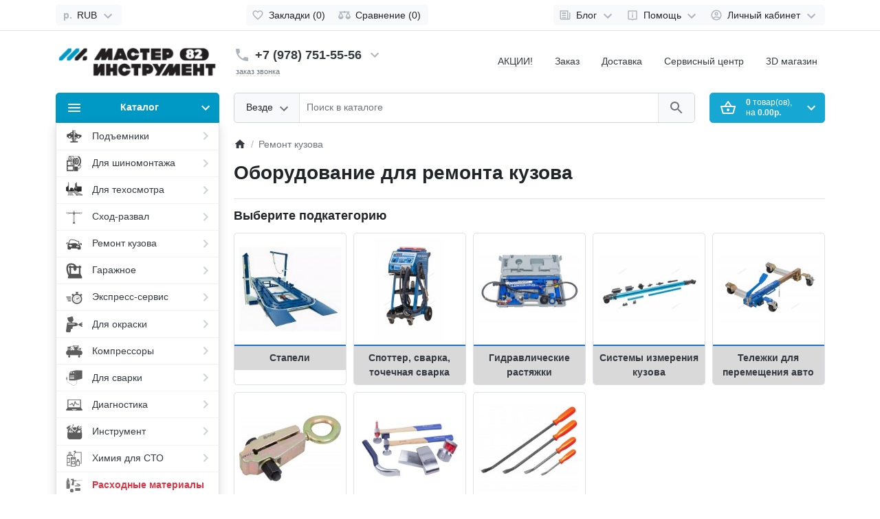

--- FILE ---
content_type: text/html; charset=utf-8
request_url: https://instrument82.ru/oborudovanie-dlya-remonta-kuzova/
body_size: 36964
content:
<!DOCTYPE html>
<html dir="ltr" lang="ru" >
<head>
<meta charset="UTF-8">
<meta name="viewport" content="width=device-width, initial-scale=1">
<meta http-equiv="X-UA-Compatible" content="IE=edge">
<meta name="theme-color" content="#ffffff">
<title>Оборудование для ремонта кузова</title>

      
<base href="https://instrument82.ru/">
<meta name="description" content="Оборудование для ремонта кузова">
<meta name="keywords" content="оборудование для ремонта кузова">
<meta property="og:title" content="Оборудование для ремонта кузова" />
<meta property="og:type" content="website" />
<meta property="og:url" content="https://instrument82.ru/oborudovanie-dlya-remonta-kuzova/" />
<meta property="og:image" content="" />
<script>
  var debounce = (callback, interval) => {
    var timeout;
    return function(...arguments) {
      clearTimeout(timeout);
      timeout = setTimeout(callback, interval, ...arguments);
    };
  }
    var toasts_timeout = 2000;
  </script>
<link href="catalog/view/theme/ft_frame/bootstrap/css/bootstrap.min.css" rel="preload" as="style">
<link href="catalog/view/theme/ft_frame/stylesheet/stylesheet.css" rel="preload" as="style">
<link href="catalog/view/theme/ft_frame/bootstrap/css/bootstrap.min.css" rel="stylesheet">
<link href="catalog/view/theme/ft_frame/stylesheet/stylesheet.css" rel="stylesheet">
<link href="catalog/view/javascript/ocfilter/nouislider.min.css" rel="preload" as="style">
<link href="catalog/view/javascript/ocfilter/nouislider.min.css" type="text/css" rel="stylesheet" media="screen">
<link href="catalog/view/theme/ft_frame/stylesheet/ocfilter/ocfilter.css" rel="preload" as="style">
<link href="catalog/view/theme/ft_frame/stylesheet/ocfilter/ocfilter.css" type="text/css" rel="stylesheet" media="screen">
<link href="catalog/view/theme/ft_frame/stylesheet/custom.css" rel="preload" as="style">
<link href="catalog/view/theme/ft_frame/stylesheet/custom.css" rel="stylesheet">
<link href="catalog/view/theme/ft_frame/javascript/jquery-3.5.1.min.js" rel="preload" as="script">
<link href="catalog/view/theme/ft_frame/bootstrap/js/popper.min.js" rel="preload" as="script">
<link href="catalog/view/theme/ft_frame/bootstrap/js/bootstrap.min.js" rel="preload" as="script">
<script src="catalog/view/theme/ft_frame/javascript/jquery-3.5.1.min.js"></script>
<script src="catalog/view/theme/ft_frame/bootstrap/js/popper.min.js"></script>
<script src="catalog/view/theme/ft_frame/bootstrap/js/bootstrap.min.js"></script>
<link href="catalog/view/javascript/ocfilter/nouislider.min.js" rel="preload" as="script">
<script src="catalog/view/javascript/ocfilter/nouislider.min.js"></script>
<link href="catalog/view/theme/ft_frame/javascript/ocfilter/ocfilter.js" rel="preload" as="script">
<script src="catalog/view/theme/ft_frame/javascript/ocfilter/ocfilter.js"></script>
<link href="catalog/view/theme/ft_frame/javascript/common.js" rel="preload" as="script">
<link href="http://instrument82.ru/oborudovanie-dlya-remonta-kuzova/" rel="canonical">
<link href="https://instrument82.ru/image/catalog/favicon.png" rel="icon">
<!-- Yandex.Metrika counter -->
<script type="text/javascript" >
   (function(m,e,t,r,i,k,a){m[i]=m[i]||function(){(m[i].a=m[i].a||[]).push(arguments)};
   m[i].l=1*new Date();
   for (var j = 0; j < document.scripts.length; j++) {if (document.scripts[j].src === r) { return; }}
   k=e.createElement(t),a=e.getElementsByTagName(t)[0],k.async=1,k.src=r,a.parentNode.insertBefore(k,a)})
   (window, document, "script", "https://mc.yandex.ru/metrika/tag.js", "ym");

   ym(91405005, "init", {
        clickmap:true,
        trackLinks:true,
        accurateTrackBounce:true,
        webvisor:true,
        ecommerce:"dataLayer"
   });
</script>
<noscript><div><img src="https://mc.yandex.ru/watch/91405005" style="position:absolute; left:-9999px;" alt="" /></div></noscript>
<!-- /Yandex.Metrika counter -->


<!--NEW YEAR-->
<!--<div style="height: 30px; background: url(https://for-web.ru/uploads/girlianda_1.gif) repeat-x 100%;"></div>
<div class="block-to-be-hidden" style="position:absolute;z-index:0;top:-20px;left:-55px;width:300px;height:229px;background:url('https://uguide.ru/js/script/vetka.png')"></div>

<script>var adwSnow={canvas:document.createElement("CANVAS"),canvasStyles:{pointerEvents:"none",position:"fixed",top:0,left:0,right:0,bottom:0,width:"100%",opacity:.8,zIndex:9999},ctx:null,snowColor:"rgb(255,255,255)",snowSize:1,width:window.innerWidth,height:window.innerHeight,delay:33,animationTimer:0,resizeTimeout:null,particles:[],snowCount:0,init:function(t){for(var i in"object"==typeof t&&"number"==typeof t.snowSize&&(this.snowSize=t.snowSize)&&"string"==typeof t.snowColor&&(this.snowColor=t.snowColor),this.canvasStyles)this.canvas.style[i]=this.canvasStyles[i];this.setCanvasSize(),document.body.appendChild(this.canvas),window.addEventListener("resize",function(){this.resizeTimeout||(this.resizeTimeout=setTimeout(function(){this.resizeTimeout=null,this.resizeHandler()}.bind(this),66))}.bind(this),!1),this.ctx=this.canvas.getContext("2d"),"object"==typeof this.ctx&&this.startPaint()},setCanvasSize:function(){return this.snowCount=.26*window.innerWidth,this.canvas.width=this.width=window.innerWidth,this.canvas.height=this.height=window.innerHeight,this},resizeHandler:function(){this.setCanvasSize()},startPaint:function(){for(var t=0;t<this.snowCount;t++)this.particles.push(new this.createParticles(t,Math.random()*this.width,Math.random()*this.height,this.snowSize));this.animationTimer=setInterval(this.newFrame.bind(this),this.delay)},createParticles:function(t,i,s,n){this.x=i,this.y=s,this.r=Math.random()+.25*n,this.xs=Math.random()*this.r*4-2,this.ys=this.r*Math.random()*2+1},newFrame:function(){this.ctx.globalCompositeOperation="source-over",this.ctx.clearRect(0,0,this.width,this.height);for(var t=0;t<this.particles.length;t++){var i=this.particles[t];this.ctx.beginPath(),this.ctx.fillStyle=this.snowColor,this.ctx.arc(i.x,i.y,i.r,2*Math.PI,!1),this.ctx.fill(),99<100*Math.random()&&(i.xs=Math.random()*i.r*4-2),i.y+=i.ys,i.x+=i.xs,(i.x>this.canvas.width||i.y>this.canvas.height)&&(i.x=Math.random()*this.canvas.width,i.y=-2)}}};adwSnow.init({snowSize:4,snowColor:"#ffffff",});</script>-->

</head>
<body class="loading overflow-hidden">
<div class="preloader d-flex position-fixed t-0 b-0 l-0 r-0 align-items-center justify-content-center z-index-max" style="background: inherit">
	<div class="spinner-border" style="color: #009ac7; width: 3rem; height: 3rem; border-width: .25rem"></div>
	<script>
		let	preloader = document.querySelector('.preloader');

		let preloader_remove = () => {
			document.body.classList.remove('overflow-hidden');
			if (preloader != null) preloader.remove();
		}

		window.addEventListener('DOMContentLoaded', preloader_remove);
		setTimeout(preloader_remove, 2000);
	</script>
</div>


<header>
	<nav id="top" class="border-bottom py-2 bg-white">
		<div class="container">
			<div class="row no-gutters">
								<div class="col-auto">
					<div class="btn-group">
						
            						<div class="btn-group">
	<button class="btn btn-light dropdown-toggle p-1 px-sm-2" data-toggle="dropdown" aria-label="Currency">
		<span class="row no-gutters align-items-start">
																					<span class="col-auto mx-2 mx-lg-0">
				<strong class="d-block text-center ft-icon text-gray-500 darker-on-hover mx-1">р.</strong>
			</span>
			<span class="col-auto d-none d-lg-block mx-1">
				RUB
			</span>
									<span class="col-auto d-none d-lg-block">
				<svg class="d-block ft-icon-24 text-gray-500 darker-on-hover" viewBox="0 0 24 24" xmlns="http://www.w3.org/2000/svg" >
					<path transform="translate(0 2)" d="M7.41 7.84L12 12.42l4.59-4.58L18 9.25l-6 6-6-6z"/>
				</svg>
			</span>
		</span>
	</button>
	<div class="dropdown-menu">
		<form action="https://instrument82.ru/index.php?route=common/currency/currency" method="post" enctype="multipart/form-data" id="ft-form-currency">
												<a href="#" class="dropdown-item pl-3 currency-select">
				<strong class="d-inline-block text-center ft-icon text-gray-500 darker-on-hover ml-1 mr-2">€</strong> EUR <small>(Euro)</small>
				<input type="hidden" name="EUR" />
			</a>
																		<a href="#" class="dropdown-item pl-3 currency-select">
				<strong class="d-inline-block text-center ft-icon text-gray-500 darker-on-hover ml-1 mr-2">$</strong> USD <small>(US Dollar)</small>
				<input type="hidden" name="USD" />
			</a>
																		<span class="dropdown-item pl-3 d-lg-none font-weight-bold">
				<strong class="d-inline-block text-center ft-icon text-gray-500 darker-on-hover ml-1 mr-2">р.</strong> RUB <small>(Рубль)</small>
			</span>
												<input type="hidden" name="code" value="" />
			<input type="hidden" name="redirect" value="https://instrument82.ru/oborudovanie-dlya-remonta-kuzova/" />
		</form>
	</div>
	<script>
		$('#ft-form-currency .currency-select').on('click', function(e) {
			e.preventDefault();

			$('#ft-form-currency input[name=\'code\']').val($(this).find('input').attr('name'));

			$('#ft-form-currency').submit();
		});
	</script>
</div>

            					</div>
				</div>
				
				<div class="col text-center">
          					<div class="btn-group">
            						<a class="btn btn-light p-1 px-sm-2" href="https://instrument82.ru/index.php?route=account/wishlist">
							<span class="row no-gutters align-items-start">
								<span class="col-auto mx-2 mx-lg-0">
									<svg class="d-block ft-icon-18 text-gray-500 darker-on-hover" viewBox="0 0 24 24" xmlns="http://www.w3.org/2000/svg" >
										<path d="M16.5 3c-1.74 0-3.41.81-4.5 2.09C10.91 3.81 9.24 3 7.5 3 4.42 3 2 5.42 2 8.5c0 3.78 3.4 6.86 8.55 11.54L12 21.35l1.45-1.32C18.6 15.36 22 12.28 22 8.5 22 5.42 19.58 3 16.5 3zm-4.4 15.55l-.1.1-.1-.1C7.14 14.24 4 11.39 4 8.5 4 6.5 5.5 5 7.5 5c1.54 0 3.04.99 3.57 2.36h1.87C13.46 5.99 14.96 5 16.5 5c2 0 3.5 1.5 3.5 3.5 0 2.89-3.14 5.74-7.9 10.05z"/>
									</svg>
								</span>
								<span class="col-auto d-none d-md-block ml-2 mr-1" id="wishlist-total">
									Закладки (0)
								</span>
							</span>
						</a>
                        						<a class="btn btn-light p-1 px-sm-2" href="https://instrument82.ru/index.php?route=product/compare">
							<span class="row no-gutters align-items-start">
								<span class="col-auto mx-2 mx-lg-0">
									<svg class="d-block ft-icon-18 text-gray-500 darker-on-hover" viewBox="0 0 24 24" xmlns="http://www.w3.org/2000/svg" >
										<path d="M 12 4 A 2 2 0 0 0 10.269531 5 L 5 5 L 2 5 L 2 7 L 4 7 L 0 15 C 0 17.761 2.239 20 5 20 C 7.761 20 10 17.761 10 15 L 6 7 L 10.271484 7 A 2 2 0 0 0 12 8 A 2 2 0 0 0 13.730469 7 L 18 7 L 14 15 C 14 17.761 16.239 20 19 20 C 21.761 20 24 17.761 24 15 L 20 7 L 22 7 L 22 5 L 13.728516 5 A 2 2 0 0 0 12 4 z M 5 9.0214844 L 7.9882812 15 L 2.0117188 15 L 5 9.0214844 z M 19 9.0214844 L 21.988281 15 L 16.011719 15 L 19 9.0214844 z"/>
									</svg>
								</span>
								<span class="col-auto d-none d-md-block ml-2 mr-1" id="compare-total">
									Сравнение (0)
								</span>
							</span>
						</a>
            					</div>
          				</div>

				<div class="col-auto">
					<div class="btn-group">
						<div class="btn-group">
	<a class="btn btn-light dropdown-toggle p-1 px-sm-2" href="#" title="Блог" data-toggle="dropdown">
		<span class="row no-gutters align-items-start">
			<span class="col-auto mx-2 mx-lg-0">
				<svg class="d-block ft-icon-18 text-gray-500 darker-on-hover" viewBox="0 0 24 24" xmlns="http://www.w3.org/2000/svg" >
					<path d="M 2 3 L 2 18 C 2 19.64497 3.3550302 21 5 21 L 19 21 C 20.64497 21 22 19.64497 22 18 L 22 7 L 20 7 L 20 18 C 20 18.56503 19.56503 19 19 19 C 18.43497 19 18 18.56503 18 18 L 18 3 L 2 3 z M 4 5 L 16 5 L 16 18 C 16 18.388348 16.278986 18.657986 16.416016 19 L 5 19 C 4.4349698 19 4 18.56503 4 18 L 4 5 z M 6 7 L 6 10 L 14 10 L 14 7 L 6 7 z M 6 12 L 6 14 L 14 14 L 14 12 L 6 12 z M 6 16 L 6 18 L 14 18 L 14 16 L 6 16 z"/>
				</svg>
			</span>
			<span class="col-auto d-none d-lg-block ml-2 mr-1">
				Блог
			</span>
			<span class="col-auto d-none d-lg-block">
				<svg class="d-block ft-icon-24 text-gray-500 darker-on-hover" viewBox="0 0 24 24" xmlns="http://www.w3.org/2000/svg" >
					<path transform="translate(0 2)" d="M7.41 7.84L12 12.42l4.59-4.58L18 9.25l-6 6-6-6z"/>
				</svg>
			</span>
		</span>
	</a>
	<div class="dropdown-menu dropdown-menu-right">
				<a class="dropdown-item" href="http://instrument82.ru/index.php?route=blog/category&amp;blog_category_id=69">Новости (0)</a>
						<a class="dropdown-item" href="http://instrument82.ru/index.php?route=blog/category&amp;blog_category_id=70">Обзоры (0)</a>
						<div class="dropdown-divider"></div>
		<a class="dropdown-item see-all" href="http://instrument82.ru/index.php?route=blog/latest">Смотреть Весь Блог</a>
	</div>
</div>

						<div class="btn-group">
	<a class="btn btn-light dropdown-toggle p-1 px-sm-2" href="#" title="Помощь" data-toggle="dropdown">
		<span class="row no-gutters align-items-start">
			<span class="col-auto mx-2 mx-lg-0">
				<svg class="d-block ft-icon-18 text-gray-500 darker-on-hover" viewBox="0 0 24 24" xmlns="http://www.w3.org/2000/svg" >
					<path d="M 5 3 C 3.9069372 3 3 3.9069372 3 5 L 3 19 C 3 20.093063 3.9069372 21 5 21 L 10.029297 21 L 12 23.007812 L 13.970703 21 L 19 21 C 20.093063 21 21 20.093063 21 19 L 21 5 C 21 3.9069372 20.093063 3 19 3 L 5 3 z M 5 5 L 19 5 L 19 19 L 13.130859 19 L 12 20.152344 L 10.869141 19 L 5 19 L 5 5 z M 11 7 L 11 9 L 13 9 L 13 7 L 11 7 z M 11 11 L 11 17 L 13 17 L 13 11 L 11 11 z"/>
				</svg>
			</span>
			<span class="col-auto d-none d-lg-block ml-2 mr-1">
				Помощь
			</span>
			<span class="col-auto d-none d-lg-block">
				<svg class="d-block ft-icon-24 text-gray-500 darker-on-hover" viewBox="0 0 24 24" xmlns="http://www.w3.org/2000/svg" >
					<path transform="translate(0 2)" d="M7.41 7.84L12 12.42l4.59-4.58L18 9.25l-6 6-6-6z"/>
				</svg>
			</span>
		</span>
	</a>
	<div class="dropdown-menu dropdown-menu-right text-right">
				<a class="dropdown-item" href="#">Как зарегистрироваться?</a>
				<a class="dropdown-item" href="#">Публичная оферта</a>
			</div>
</div>


            						<div class="btn-group">
							<a class="btn btn-light dropdown-toggle p-1 px-sm-2" href="#" title="Личный кабинет" data-toggle="dropdown">
								<span class="row no-gutters align-items-start">
									<span class="col-auto mx-2 mx-lg-0">
										<svg class="d-block ft-icon-18 text-gray-500 darker-on-hover" viewBox="0 0 24 24" xmlns="http://www.w3.org/2000/svg" >
											<path d="M12 2C6.48 2 2 6.48 2 12s4.48 10 10 10 10-4.48 10-10S17.52 2 12 2zM7.07 18.28c.43-.9 3.05-1.78 4.93-1.78s4.51.88 4.93 1.78C15.57 19.36 13.86 20 12 20s-3.57-.64-4.93-1.72zm11.29-1.45c-1.43-1.74-4.9-2.33-6.36-2.33s-4.93.59-6.36 2.33C4.62 15.49 4 13.82 4 12c0-4.41 3.59-8 8-8s8 3.59 8 8c0 1.82-.62 3.49-1.64 4.83zM12 6c-1.94 0-3.5 1.56-3.5 3.5S10.06 13 12 13s3.5-1.56 3.5-3.5S13.94 6 12 6zm0 5c-.83 0-1.5-.67-1.5-1.5S11.17 8 12 8s1.5.67 1.5 1.5S12.83 11 12 11z"/>
										</svg>
									</span>
									<span class="col-auto d-none d-lg-block ml-2 mr-1">
										Личный кабинет
									</span>
									<span class="col-auto d-none d-lg-block">
										<svg class="d-block ft-icon-24 text-gray-500 darker-on-hover" viewBox="0 0 24 24" xmlns="http://www.w3.org/2000/svg" >
											<path transform="translate(0 2)" d="M7.41 7.84L12 12.42l4.59-4.58L18 9.25l-6 6-6-6z"/>
										</svg>
									</span>
								</span>
							</a>
							<div class="dropdown-menu dropdown-menu-right text-right">
																<a class="dropdown-item" href="https://instrument82.ru/index.php?route=account/simpleregister">Регистрация</a>
								<a class="dropdown-item" href="https://instrument82.ru/index.php?route=account/login">Авторизация</a>
															</div>
						</div>
            					</div>
				</div>
			</div>
		</div>
	</nav>
	<div class="container">
		<div class="row align-items-center">
			<div class="col-12 col-lg-3 col-aside order-lg-1">
        <div class="row align-items-center no-gutters">
                    <div class="col-auto d-lg-none">
            <button class="btn btn-link p-2 rounded-lg shadow-none" data-toggle="modal" data-target="#ftModalMenu">
              <svg class="d-block text-dark" width="28px" height="28px" fill="currentColor" viewBox="0 0 24 24"  xmlns="http://www.w3.org/2000/svg">
      					<path d="M3 18h18v-2H3v2zm0-5h18v-2H3v2zm0-7v2h18V6H3z"/>
      				</svg>
            </button>
          </div>
                    <div class="col">
            <div id="logo" class="text-center text-lg-left my-3 my-lg-4">
    					            <a href="http://instrument82.ru/">
        <img src="https://instrument82.ru/image/cache/catalog/logo-mi3-250x50.png" srcset="https://instrument82.ru/image/cache/catalog/logo-mi3-250x50.png 1x, https://instrument82.ru/image/cache/catalog/logo-mi3-500x100.png 2x, https://instrument82.ru/image/cache/catalog/logo-mi3-750x150.png 3x, https://instrument82.ru/image/cache/catalog/logo-mi3-1000x200.png 4x" title="МАСТЕР ИНСТРУМЕНТ КРЫМ" alt="МАСТЕР ИНСТРУМЕНТ КРЫМ" class="img-fluid" />
      </a>
          				</div>
          </div>
                    <div class="col-auto d-lg-none">
            <button class="btn btn-link p-2 rounded-lg shadow-none position-relative" data-toggle="modal" data-target="#ft_popup_cart">
              <svg class="d-block text-dark" width="28px" height="28px"  fill="currentColor" viewBox="0 0 24 24"  xmlns="http://www.w3.org/2000/svg">
      					<path d="M22 9h-4.79l-4.38-6.56c-.19-.28-.51-.42-.83-.42s-.64.14-.83.43L6.79 9H2c-.55 0-1 .45-1 1 0 .09.01.18.04.27l2.54 9.27c.23.84 1 1.46 1.92 1.46h13c.92 0 1.69-.62 1.93-1.46l2.54-9.27L23 10c0-.55-.45-1-1-1zM12 4.8L14.8 9H9.2L12 4.8zM18.5 19l-12.99.01L3.31 11H20.7l-2.2 8zM12 13c-1.1 0-2 .9-2 2s.9 2 2 2 2-.9 2-2-.9-2-2-2z"/>
      				</svg>
              <span id="ft_m_cart_total"  class="position-absolute t-0 r-0 mr-0 mt-1 badge rounded-pill text-gray-400"></span>
            </button>
            <script>$(function() { $('#ft_m_cart_total').html($('#ft_cart > button #ft_cart_total .products > b').text()) })</script>
          </div>
                  </div>
			</div>
			<div class="col-12 col-lg-auto order-lg-2"><div id="h-contacts" class="text-center text-lg-left">
  <div class="d-none d-lg-block">
  	<div class="row no-gutters justify-content-center align-items-center mb-1">
  		<div class="col-auto">
  			  				<svg class="d-block ft-icon-24 m-0 text-gray-500 darker-on-hover" viewBox="0 0 24 24" xmlns="http://www.w3.org/2000/svg">
  					<path d="M6.62 10.79c1.44 2.83 3.76 5.14 6.59 6.59l2.2-2.2c.27-.27.67-.36 1.02-.24 1.12.37 2.33.57 3.57.57.55 0 1 .45 1 1V20c0 .55-.45 1-1 1-9.39 0-17-7.61-17-17 0-.55.45-1 1-1h3.5c.55 0 1 .45 1 1 0 1.25.2 2.45.57 3.57.11.35.03.74-.25 1.02l-2.2 2.2z"/>
  				</svg>
  			  		</div>
  		<div class="col-auto">
  			<div class="h5 m-0 phone-number mx-2">
  				<a href="" class="text-decoration-none text-dark dark-on-hover">+7 (978) 751-55-56</a>
  			</div>
  		</div>
  		  		<div class="col-auto">
  			<a href="#ft_header_contacts" data-toggle="modal" data-whatever="contacts">
  				<svg class="d-block  ft-icon-24 m-0 text-gray-500 darker-on-hover" viewBox="0 0 24 24" xmlns="http://www.w3.org/2000/svg">
  					<path d="M7.41 8.59L12 13.17l4.59-4.58L18 10l-6 6-6-6 1.41-1.41z"/>
  				</svg>
  			</a>
  		</div>
  		  	</div>
  	  	  	<small class="d-block ml-lg-1">
  		<a class="text-secondary border-bottom border-bottom-dashed-style text-decoration-none" href="#ft_header_contacts" data-toggle="modal" data-whatever="callback">заказ звонка</a>
  	</small>
  	  </div>
		<div class="modal fade" id="ft_header_contacts" tabindex="-1" role="dialog">
		<div class="modal-dialog modal-dialog-centered modal-sm" role="document">
			<div class="modal-content text-left">
				<div class="modal-header no-gutters">
					<div class="col-auto">
						<svg class="d-block ft-icon-24 my-0 mr-3 text-gray-500" viewBox="0 0 24 24" xmlns="http://www.w3.org/2000/svg">
							<path d="M21,12.22C21,6.73,16.74,3,12,3c-4.69,0-9,3.65-9,9.28C2.4,12.62,2,13.26,2,14v2c0,1.1,0.9,2,2,2h1v-6.1 c0-3.87,3.13-7,7-7s7,3.13,7,7V19h-8v2h8c1.1,0,2-0.9,2-2v-1.22c0.59-0.31,1-0.92,1-1.64v-2.3C22,13.14,21.59,12.53,21,12.22z"/><circle cx="9" cy="13" r="1"/><circle cx="15" cy="13" r="1"/><path d="M18,11.03C17.52,8.18,15.04,6,12.05,6c-3.03,0-6.29,2.51-6.03,6.45c2.47-1.01,4.33-3.21,4.86-5.89 C12.19,9.19,14.88,11,18,11.03z"/>
						</svg>
					</div>
					<div class="col">
						<div class="h5 modal-title">
							<a class="text-dark" href="https://instrument82.ru/index.php?route=information/contact">Контакты</a>
						</div>
					</div>
					<div class="col-auto">
						<a href="#" class="d-block ml-2" data-dismiss="modal">
							<svg class="d-block ft-icon-24 m-0 text-gray-500 darker-on-hover" viewBox="0 0 24 24" xmlns="http://www.w3.org/2000/svg">
								<path d="M19 6.41L17.59 5 12 10.59 6.41 5 5 6.41 10.59 12 5 17.59 6.41 19 12 13.41 17.59 19 19 17.59 13.41 12z"></path>
							</svg>
						</a>
					</div>
				</div>
				<div class="modal-body">
					<ul class="nav nav-pills nav-pills-light mb-3">
												<li class="nav-item"><a class="nav-link text-dark px-2 py-1 mr-2 active" href="#tab-contacts" data-toggle="tab">Контакты</a></li>
																		<li class="nav-item"><a class="nav-link text-dark px-2 py-1 mr-2" href="#tab-callback" data-toggle="tab">Перезвоните мне</a></li>
											</ul>
					<div class="tab-content">
												<div class="tab-pane active" id="tab-contacts">
														<div>
								<hr class="my-2">
																																<div class="row no-gutters align-items-center">
																		<div class="col">
										<div class="h6 m-0 ">+7 (978) 751-55-56</div>
									</div>
																	</div>
																<hr class="my-2">
																								<div class="row no-gutters align-items-center">
																		<div class="col">
										<div class="h6 m-0 ">+7 (978) 707-71-76</div>
									</div>
																	</div>
																<hr class="my-2">
															</div>
																				</div>
																		<div class="tab-pane" id="tab-callback">
							<div>
								<form id="ft-callback-form">
									<div class="form-row">
										<div class="col-12 mb-2">
											<div class="position-relative">
												<span class="d-flex h-100 align-items-center position-absolute t-0 l-0 mx-3">
													<svg class="d-block ft-icon-24 text-gray-500 mx-n1" viewBox="0 0 24 24" xmlns="http://www.w3.org/2000/svg">
														<path d="M12 12c2.21 0 4-1.79 4-4s-1.79-4-4-4-4 1.79-4 4 1.79 4 4 4zm0 2c-2.67 0-8 1.34-8 4v2h16v-2c0-2.66-5.33-4-8-4z"/>
													</svg>
												</span>
												<input type="text" name="c_name" class="form-control pl-5" placeholder="Ваше имя *" value="">
											</div>
										</div>
										<div class="col-12 mb-2">
											<div class="position-relative">
												<span class="d-flex h-100 align-items-center position-absolute t-0 l-0 mx-3">
													<svg class="d-block ft-icon-24 text-gray-500 mx-n1" height="24" viewBox="0 0 24 24" xmlns="http://www.w3.org/2000/svg">
														<path d="M6.62 10.79c1.44 2.83 3.76 5.14 6.59 6.59l2.2-2.2c.27-.27.67-.36 1.02-.24 1.12.37 2.33.57 3.57.57.55 0 1 .45 1 1V20c0 .55-.45 1-1 1-9.39 0-17-7.61-17-17 0-.55.45-1 1-1h3.5c.55 0 1 .45 1 1 0 1.25.2 2.45.57 3.57.11.35.03.74-.25 1.02l-2.2 2.2z"/>
													</svg>
												</span>
												<input type="tel" name="c_phone" data-mask="8 (999) 999-99-99" class="form-control pl-5" placeholder="Ваш телефон *" value="">
											</div>
										</div>
										<div class="col-12">
											<div class="comment-show">
												<a href="#ft_header_contacts-comment" class="text-decoration-none text-secondary" data-toggle="collapse" onclick="$('#ft_header_contacts .comment-show').slideToggle(350)">Комментарий...</a>
											</div>
											<div class="collapse position-relative" id="ft_header_contacts-comment">
												<a class="d-block position-absolute t-0 r-0 p-2" data-toggle="collapse" href="#ft_header_contacts-comment" onclick="$('#ft_header_contacts .comment-show').slideToggle(350)">
													<svg class="d-block ft-icon-18 text-gray-500 darker-on-hover" viewBox="0 0 24 24" xmlns="http://www.w3.org/2000/svg">
														<path d="M12 7c2.76 0 5 2.24 5 5 0 .65-.13 1.26-.36 1.83l2.92 2.92c1.51-1.26 2.7-2.89 3.43-4.75-1.73-4.39-6-7.5-11-7.5-1.4 0-2.74.25-3.98.7l2.16 2.16C10.74 7.13 11.35 7 12 7zM2 4.27l2.28 2.28.46.46C3.08 8.3 1.78 10.02 1 12c1.73 4.39 6 7.5 11 7.5 1.55 0 3.03-.3 4.38-.84l.42.42L19.73 22 21 20.73 3.27 3 2 4.27zM7.53 9.8l1.55 1.55c-.05.21-.08.43-.08.65 0 1.66 1.34 3 3 3 .22 0 .44-.03.65-.08l1.55 1.55c-.67.33-1.41.53-2.2.53-2.76 0-5-2.24-5-5 0-.79.2-1.53.53-2.2zm4.31-.78l3.15 3.15.02-.16c0-1.66-1.34-3-3-3l-.17.01z"/>
													</svg>
												</a>
												<textarea name="c_comment" class="form-control pr-5" rows="3" placeholder="Напишите комментарий"></textarea>
											</div>
										</div>
									</div>
								</form>
							</div>
							<div class="my-3">
								
							</div>
							<div class="text-right">
								<button type="button" class="btn btn-primary" id="ft-callback-send" onclick="ft_callback()">
									<span class="row no-gutters alig-items-center">
										<span class="col-auto">
											<span class="loading-icon mr-3">
												<span class="spinner-border ft-icon-18 d-block text-white"></span>
											</span>
										</span>
										<span class="col">
											Отправить заявку
										</span>
									</span>

								</button>
							</div>
							<script>

								function ft_callback() {

									$('#ft-callback-form input').removeClass('border-danger');
									$('#ft-callback-form .text-danger').remove();

									$.ajax({
										url: 'index.php?route=extension/module/frametheme/ft_contacts/callback',
										type: 'post',
										data: $('#ft-callback-form').serialize(),
										dataType: 'json',
										beforeSend: function() {

											$('#ft-callback-send').addClass('loading').attr('disabled','diasbled');

										},
										complete: function() {

											$('#ft-callback-send').removeClass('loading').removeAttr('disabled');

										},
										success: function(json) {

											if (!json['error']) {

												$('#ft-callback-form').parent().html('<div class="h6 mt-4">' + json['success'] + '</div>');
												$('#ft-callback-send').remove();

											} else {

												if (json['error']['name']) {
													$('#ft-callback-form input[name=\'c_name\']').addClass('border-danger');
													$('#ft-callback-form input[name=\'c_name\']').parent().after('<small class="d-block text-danger">' + json['error']['name'] + '</small>');
												}

												if (json['error']['phone']) {
													$('#ft-callback-form input[name=\'c_phone\']').addClass('border-danger');
													$('#ft-callback-form input[name=\'c_phone\']').parent().after('<small class="d-block text-danger">' + json['error']['phone'] + '</small>');
												}

											}

										},
										error: function(xhr, ajaxOptions, thrownError) {
											console.log(thrownError + "\r\n" + xhr.statusText + "\r\n" + xhr.responseText);
										}
									});
								}


							function ft_contacts_run_scripts() {
								$('#ft_header_contacts-comment').on('shown.bs.collapse', function () {
									$(this).find('textarea').focus();
								});

								$('#ft_header_contacts').on('hidden.bs.modal', function (e) {
									$('#ft-callback-form input').removeClass('border-danger');
									$('#ft-callback-form .text-danger').remove();
								});


								$('#ft_header_contacts').on('show.bs.modal', function (e) {

									var button = $(e.relatedTarget);
									var whatever = button.data('whatever');

									if (whatever == 'callback') {
										$('#ft_header_contacts a[href=\'#tab-callback\']').trigger('click');
									} else if (whatever == 'contacts') {
										$('#ft_header_contacts a[href=\'#tab-contacts\']').trigger('click');
									}

								});


							}

							ft_contacts_run_scripts();

							if ($('input[data-mask]').length > 0) {
								if (typeof jQuery().mask != 'function') {
									$.getScript("catalog/view/theme/ft_frame/javascript/plugins/masked-input/jquery.maskedinput.min.js", function( data, textStatus, jqxhr ) {
										$('input[data-mask]').each(function() {
											$(this).mask($(this).attr('data-mask'));
										});
									});
								} else {
									$('input[data-mask]').each(function() {
										$(this).mask($(this).attr('data-mask'));
									});
								}
							}

							</script>
						</div>
											</div>
				</div>
			</div>
		</div>
	</div>

  <button type="button" id="m-header-contacts-button" class="btn btn-light shadow rounded-circle p-2 p-md-2 d-none d-lg-none mt-3" data-target="#ft_header_contacts" data-toggle="modal" data-whatever="contacts">
    <svg class="d-block ft-icon m-0 text-gray-600 darker-on-hover m-0" width="28" height="28" viewBox="0 0 24 24" xmlns="http://www.w3.org/2000/svg">
      <path d="M6.62 10.79c1.44 2.83 3.76 5.14 6.59 6.59l2.2-2.2c.27-.27.67-.36 1.02-.24 1.12.37 2.33.57 3.57.57.55 0 1 .45 1 1V20c0 .55-.45 1-1 1-9.39 0-17-7.61-17-17 0-.55.45-1 1-1h3.5c.55 0 1 .45 1 1 0 1.25.2 2.45.57 3.57.11.35.03.74-.25 1.02l-2.2 2.2z"/>
    </svg>
  </button>
  <script>
    window.onload = () => {
      var m_header_contacts_button = document.querySelector('#m-header-contacts-button'),
          footer_fixed_buttons = document.querySelector('#footer-fixed-buttons');

      if (m_header_contacts_button != null && footer_fixed_buttons != null) {

        footer_fixed_buttons.append(m_header_contacts_button);
        m_header_contacts_button.classList.remove('d-none');

      }
    }
  </script>
  </div>

</div>
			<div class="col-12 col-lg order-lg-6 mb-3 mb-lg-4"><div id="ftSearch" class="position-relative">
	<div class="input-group border border-current text-gray-400 rounded bg-white">
				<div class="input-group-prepend">
			<button class="btn btn-light border-top-0 border-bottom-0 border-left-0 border-right dropdown-toggle select-button py-2 px-3 pr-md-2" type="button" data-toggle="dropdown">
				<span class="row no-gutters align-items-center m-1">
					<span class="col-auto">
						<span class="select-text d-none d-md-block float-left text-truncate mr-1">Везде</span>
					</span>
					<span class="col-auto">
						<svg class="d-block ft-icon-24 text-secondary darker-on-hover" viewBox="0 0 24 20" xmlns="http://www.w3.org/2000/svg">
							<path d="M7.41 7.84L12 12.42l4.59-4.58L18 9.25l-6 6-6-6z"></path>
						</svg>
					</span>
				</span>
			</button>
			<div class="select-list dropdown-menu ">
				<span class="dropdown-item cursor-pointer active" data-category="0">Везде</span>
								<span class="dropdown-item cursor-pointer" data-category="59">Подъемники</span>
								<span class="dropdown-item cursor-pointer" data-category="63">Для шиномонтажа</span>
								<span class="dropdown-item cursor-pointer" data-category="251">Для техосмотра</span>
								<span class="dropdown-item cursor-pointer" data-category="64">Сход-развал</span>
								<span class="dropdown-item cursor-pointer" data-category="67">Ремонт кузова</span>
								<span class="dropdown-item cursor-pointer" data-category="79">Гаражное</span>
								<span class="dropdown-item cursor-pointer" data-category="193">Экспресс-сервис</span>
								<span class="dropdown-item cursor-pointer" data-category="77">Для окраски</span>
								<span class="dropdown-item cursor-pointer" data-category="70">Компрессоры</span>
								<span class="dropdown-item cursor-pointer" data-category="71">Для сварки</span>
								<span class="dropdown-item cursor-pointer" data-category="81">Диагностика</span>
								<span class="dropdown-item cursor-pointer" data-category="83">Инструмент</span>
								<span class="dropdown-item cursor-pointer" data-category="110">Химия для СТО</span>
							</div>
		</div>
				<input type="search" name="search" value="" placeholder="Поиск в каталоге" class="form-control border-left border-0 bg-transparent h-auto text-center text-md-left" autocomplete="off">
		<input type="hidden" name="category_id" value="0" />
		<div class="input-group-append">
			<button type="button" class="search-button btn btn-light border-top-0 border-bottom-0 border-right-0 border-left py-2 px-3">
				<span class="d-blok my-1">
					<svg class="d-block ft-icon-24 text-secondary darker-on-hover" viewBox="0 0 24 24" xmlns="http://www.w3.org/2000/svg">
						<path d="M15.5 14h-.79l-.28-.27C15.41 12.59 16 11.11 16 9.5 16 5.91 13.09 3 9.5 3S3 5.91 3 9.5 5.91 16 9.5 16c1.61 0 3.09-.59 4.23-1.57l.27.28v.79l5 4.99L20.49 19l-4.99-5zm-6 0C7.01 14 5 11.99 5 9.5S7.01 5 9.5 5 14 7.01 14 9.5 11.99 14 9.5 14z"/>
					</svg>
				</span>
			</button>
		</div>
	</div>
		<div class="dropdown w-100"><div class="livesearch dropdown-menu p-0 border w-100"></div></div>
	</div>
<div class="search-backdrop ft-backdrop bg-black position-fixed t-0 l-0"></div>
<template id="ftLivesearchResults">
	<a class="product dropdown-item text-wrap border-bottom border-gray-150 py-2" href="">
		<span class="row no-gutters">
			<span class="col-auto">
				<span class="d-block position-relative overflow-hidden border rounded my-1 mr-4">
					<svg width="50px" height="50px" class="d-block" viewBox="0 0 1 1" xmlns="http://www.w3.org/2000/svg"></svg>
					<img src="" srcset="" alt="" class="image d-block position-absolute t-0 l-0">
				</span>
			</span>
			<span class="col">
				<span class="name d-block"></span>
								<small class="description d-block"></small>
								<span class="d-block">
					<s class="special text-danger mr-2"></s>
					<span class="price text-dark mr-2"></span>
				</span>
			</span>
		</span>
	</a>
	<a class="link-all dropdown-item text-wrap text-center result-text" href="">
		<small class="d-block py-1">
		Все результаты (<span class="count"></span>)
		</small>
	</a>
	<span class="spinner dropdown-item disabled text-center p-3">
		<span class="d-block spinner-border text-gray-300 mx-auto"></span>
	</span>
	<span class="message dropdown-item text-wrap text-center disabled py-3 my-1">
		<span class="error">Что то пошло не так :(</span>
		<span class="not-found">Нет совпадений</span>
	</span>
</template>

<script>

	window.addEventListener('DOMContentLoaded', function(e) {

		var btn_search = document.querySelector('#ftSearch .search-button');

		if (btn_search != null) {

			btn_search.addEventListener('click', function(e) {
				if (typeof ftSearch !== 'undefined' && typeof ftSearch.search == 'function') {
					ftSearch.search(btn_search)
				}
			});

		}

		var caregories_selects = document.querySelectorAll('#ftSearch .select-list .dropdown-item');

		if (caregories_selects != null) {

			caregories_selects.forEach(function(item, i) {

				var category_id = item.getAttribute('data-category');

				item.addEventListener('click', function(e) {
					if (typeof ftSearch !== 'undefined' && typeof ftSearch.category_select == 'function') {
						ftSearch.category_select(e, category_id)
					}
				});

			});
		}

		var	search_field = document.querySelector('#ftSearch [name=\'search\']');

		if (search_field != null) {

			search_field.addEventListener('keypress', function(e) {

				if (typeof ftSearch !== 'undefined' && typeof ftSearch.key_enter == 'function') {
					ftSearch.key_enter(e);

				}
			});

						var ls_script = document.querySelector('#ftLiveSearchScript');

			search_field.addEventListener('input', function(e) {

				if (typeof ftLiveSearchDebounce == 'function') {
					ftLiveSearchDebounce(e, '1', '1', '2');
				}

			});

			search_field.addEventListener('focus', function(e) {

				if (typeof ftLiveSearchDebounce == 'function') {
					ftLiveSearchDebounce(e, '1', '1', '2');
				}

			});

			search_field.addEventListener('blur', function(e) {

				if (typeof ftLiveSearchDebounce == 'function') {
					ftLiveSearchDebounce(e, '1', '1', '2');
				}

			});

			
		}

	});

</script>
</div>
      <div class="col-12 col-lg order-lg-3"><div id="ftHeaderLinks" class="text-center text-lg-right h-100 mw-100">
	<ul class="list-inline d-inline-block my-0 mx-n1">
				<li class="list-inline-item mx-3 mx-sm-3 pt-2 pb-2"><a class="text-dark text-decoration-none border-bottom" href="/akcii">АКЦИИ!</a></li>
				<li class="list-inline-item mx-3 mx-sm-3 pt-2 pb-2"><a class="text-dark text-decoration-none border-bottom" href="/">Заказ</a></li>
				<li class="list-inline-item mx-3 mx-sm-3 pt-2 pb-2"><a class="text-dark text-decoration-none border-bottom" href="/">Доставка</a></li>
				<li class="list-inline-item mx-3 mx-sm-3 pt-2 pb-2"><a class="text-dark text-decoration-none border-bottom" href="/">Сервисный центр</a></li>
				<li class="list-inline-item mx-3 mx-sm-3 pt-2 pb-2"><a class="text-dark text-decoration-none border-bottom" href="http://nordberg.crimea-business.ru/">3D магазин</a></li>
			</ul>
</div>
</div>
      <div class="col-12 order-lg-4"><div class="d-lg-none mx-n1 mx-sm-0 mt-n1"><hr class="mx-n2 mx-sm-0 mb-4"></div></div>
            <div class="col-12 col-md-6 col-lg-auto order-lg-7 mb-lg-4"><div id="ft_cart">
  <button type="button" class="btn btn-primary btn-block py-2 pl-3 pr-2 d-none d-lg-block"  data-toggle="modal"  data-target="#ft_popup_cart" data-loading="Загрузка...">
		<span class="row no-gutters align-items-center my-1">
			<span class="col-auto">
				<span class="cart-icon-wrapper d-block mr-3">
					<span class="loading-icon">
            <span class="spinner-border d-block ft-icon-24 text-white"></span>
					</span>
					<span class="static-icon">
						<svg class="d-block ft-icon-24" viewBox="0 0 24 24" xmlns="http://www.w3.org/2000/svg">
							<path d="M22 9h-4.79l-4.38-6.56c-.19-.28-.51-.42-.83-.42s-.64.14-.83.43L6.79 9H2c-.55 0-1 .45-1 1 0 .09.01.18.04.27l2.54 9.27c.23.84 1 1.46 1.92 1.46h13c.92 0 1.69-.62 1.93-1.46l2.54-9.27L23 10c0-.55-.45-1-1-1zM12 4.8L14.8 9H9.2L12 4.8zM18.5 19l-12.99.01L3.31 11H20.7l-2.2 8zM12 13c-1.1 0-2 .9-2 2s.9 2 2 2 2-.9 2-2-.9-2-2-2z"/>
						</svg>
					</span>
				</span>
			</span>
			<span class="col">
				<span id="ft_cart_total" class="d-block text-center text-lg-left"><span class="products"><b>0</b> товар(ов), </span><span class="prices">на <b>0.00р.</b></span></span>
			</span>
			<span class="col-auto">
        <svg class="d-block ft-icon-24" viewBox="0 0 24 24" xmlns="http://www.w3.org/2000/svg">
					<path d="M7.41 8.59L12 13.17l4.59-4.58L18 10l-6 6-6-6 1.41-1.41z"/>
				</svg>
			</span>
		</span>
	</button>
	<div class="modal fade" id="ft_popup_cart" tabindex="-1" role="dialog">
		<div class="modal-dialog modal-dialog-centered" role="document">
			<div class="modal-content">
				<div class="modal-header no-gutters">
					<div class="col-auto">
						<div class="loading-icon mr-3">
							<div class="spinner-border ft-icon-24 m-0 text-gray-500"></div>
						</div>
						<div class="static-icon mr-3">
							<svg class="d-block ft-icon-24 m-0 text-gray-500" viewBox="0 0 24 24" xmlns="http://www.w3.org/2000/svg">
								<path d="M22 9h-4.79l-4.38-6.56c-.19-.28-.51-.42-.83-.42s-.64.14-.83.43L6.79 9H2c-.55 0-1 .45-1 1 0 .09.01.18.04.27l2.54 9.27c.23.84 1 1.46 1.92 1.46h13c.92 0 1.69-.62 1.93-1.46l2.54-9.27L23 10c0-.55-.45-1-1-1zM12 4.8L14.8 9H9.2L12 4.8zM18.5 19l-12.99.01L3.31 11H20.7l-2.2 8zM12 13c-1.1 0-2 .9-2 2s.9 2 2 2 2-.9 2-2-.9-2-2-2z"/>
							</svg>
						</div>
					</div>
					<div class="col">
						<div class="h5 modal-title">
							Корзина покупок
						</div>
					</div>
					<div class="col-auto">
            <a href="#" class="d-block ml-2" data-dismiss="modal">
        			<svg class="d-block ft-icon-24 m-0 text-gray-500 darker-on-hover" viewBox="0 0 24 24" xmlns="http://www.w3.org/2000/svg">
        				<path d="M19 6.41L17.59 5 12 10.59 6.41 5 5 6.41 10.59 12 5 17.59 6.41 19 12 13.41 17.59 19 19 17.59 13.41 12z"></path>
        			</svg>
        		</a>
					</div>
				</div>
				<div class="modal-body">
					<div class="cart-list">
												<div class="cart-empty text-center p-3">
							Ваша корзина пуста!
						</div>
											</div>
					<div class="cart-mask bg-white position-absolute t-0 b-0 l-0 r-0 d-none"></div>
				</div>
				<div class="modal-footer d-block px-0">
          <div class="m-0 px-3">
  					<div class="row">
  						<div class="col-12 col-sm-4 order-sm-3">
  							<a class="btn btn-primary btn-block text-truncate mb-3 mb-sm-0" href="https://instrument82.ru/index.php?route=checkout/simplecheckout">Оформить заказ</a>
  						</div>
  						<div class="col-5 col-sm-4 order-sm-1">
  							<a href="#" class="btn btn-light btn-block text-truncate" data-dismiss="modal">Вернуться</a>
  						</div>
  						<div class="col-7 col-sm-4 order-sm-2">
  							<a class="btn btn-light btn-block text-truncate" href="http://instrument82.ru/index.php?route=checkout/cart">Перейти в корзину</a>
  						</div>
  					</div>
          </div>
				</div>
			</div>
		</div>
	</div>
</div>
</div>
      			<div class="col-12 col-md-6 col-lg-3 col-aside order-lg-5 mb-lg-4"><nav id="ftMenu" class="dropdown d-show">
	<button type="button" class="btn btn-block btn-danger shadow-none py-2 pl-3 pr-2 d-none d-lg-block" data-toggle="dropdown">
		<span class="row no-gutters align-items-center my-1">
			<span class="col-auto">
				<svg class="d-block ft-icon-24" viewBox="0 0 24 24"  xmlns="http://www.w3.org/2000/svg">
					<path d="M3 18h18v-2H3v2zm0-5h18v-2H3v2zm0-7v2h18V6H3z"/>
				</svg>
			</span>
			<span class="col">
				<strong>Каталог</strong>
			</span>
			<span class="col-auto">
				<svg class="d-block ft-icon-24" viewBox="0 0 24 24" xmlns="http://www.w3.org/2000/svg">
					<path d="M7.41 8.59L12 13.17l4.59-4.58L18 10l-6 6-6-6 1.41-1.41z"/>
				</svg>
			</span>
		</span>
	</button>
	<div id="d_category_menu_list" class="dropdown-menu category-menu-list shadow border border-top-0 rounded-bottom p-0 m-0 w-100 d-lg-block">
																				<span class="category-menu-item item-level-1 p-0 border-top d-block  position-relative">
			<span class="row no-gutters align-items-center">
				<span class="col">
					<a href="http://instrument82.ru/podemniki/" class="link-level-1 d-block position-relative text-dark text-decoration-none has-child py-2 pl-3 pr-2">
						<span class="row no-gutters py-1">
							<span class="col-auto">
																<span class="menu-icon-holder d-block mr-3">
																		<img class="icon peace-icon " src="https://instrument82.ru/image/cache/catalog/icons/podemnik%20-24x24.png" alt="icon_peace" />
																										</span>
															</span>
							<span class="col">
							Подъемники
							</span>
							<span class="col-auto d-none d-lg-block">
								<svg class="ft-icon-24 d-block text-gray-400" viewBox="0 0 24 24" xmlns="http://www.w3.org/2000/svg">
									<path d="M10 6L8.59 7.41 13.17 12l-4.58 4.59L10 18l6-6z"/>
								</svg>
							</span>
						</span>
					</a>
				</span>
				<span class="col-auto border-left d-lg-none">
					<a href="#parent-59" class="child-list-toggle collapsed d-block d-lg-none p-2" data-toggle="collapse">
						<svg class="toggle-hidden ft-icon-24 m-0 text-gray-500 darker-on-hover" viewBox="0 0 24 24" xmlns="http://www.w3.org/2000/svg">
							<path d="M19 13h-6v6h-2v-6H5v-2h6V5h2v6h6v2z"/>
						</svg>
						<svg class="toggle-shown ft-icon-24 m-0 text-gray-500 darker-on-hover" viewBox="0 0 24 24" xmlns="http://www.w3.org/2000/svg">
							<path d="M19 13H5v-2h14v2z"/>
						</svg>
					</a>
				</span>
			</span>
			<span class="mobile-link-holder d-none d-lg-block position-relative w-lg-100"></span>
			<span id="parent-59" class="list-level-2 bg-white border rounded shadow overflow-hidden collapse py-lg-1 px-lg-4 mt-lg-n1 ml-lg-n1 cols-1 ">
				<span class="row row-cols-1 row-cols-lg-1">
										<span class="col">
						<span class="category-menu-item item-level-2 d-block border-top p-0 ">
							<span class="row no-gutters align-items-center">
								<span class="col">
									<a href="http://instrument82.ru/podemniki/dvuhstoechnie-podemniki/" class="link-level-2 d-block text-dark text-decoration-none py-2 pl-4 pr-lg-0 pl-lg-0 " >
										<span class="row no-gutters py-1">
																						<span class="col-auto d-none d-lg-block">
												<span class="menu-icon-holder d-block mr-3">
																										<img class="icon peace-icon " src="https://instrument82.ru/image/cache/catalog/icons/dvuhstoechnie-24x24.png" alt="icon_peace" />
																																						</span>
											</span>
																						<span class="col">
												<span class="level-arrow px-2 ft-icon text-gray-400 darker-on-hover d-inline-block d-lg-none text-center">&#8627;</span>
												Двухстоечные
											</span>
										</span>
									</a>
								</span>
															</span>
													</span>
					</span>
										<span class="col">
						<span class="category-menu-item item-level-2 d-block border-top p-0 ">
							<span class="row no-gutters align-items-center">
								<span class="col">
									<a href="http://instrument82.ru/podemniki/chetirehstoechnie-podemniki/" class="link-level-2 d-block text-dark text-decoration-none py-2 pl-4 pr-lg-0 pl-lg-0 " >
										<span class="row no-gutters py-1">
																						<span class="col-auto d-none d-lg-block">
												<span class="menu-icon-holder d-block mr-3">
																										<img class="icon peace-icon " src="https://instrument82.ru/image/cache/catalog/icons/chetirehstoechnie-24x24.png" alt="icon_peace" />
																																						</span>
											</span>
																						<span class="col">
												<span class="level-arrow px-2 ft-icon text-gray-400 darker-on-hover d-inline-block d-lg-none text-center">&#8627;</span>
												Четырехстоечные
											</span>
										</span>
									</a>
								</span>
															</span>
													</span>
					</span>
										<span class="col">
						<span class="category-menu-item item-level-2 d-block border-top p-0 ">
							<span class="row no-gutters align-items-center">
								<span class="col">
									<a href="http://instrument82.ru/podemniki/nozhnichnie-podemniki/" class="link-level-2 d-block text-dark text-decoration-none py-2 pl-4 pr-lg-0 pl-lg-0 " >
										<span class="row no-gutters py-1">
																						<span class="col-auto d-none d-lg-block">
												<span class="menu-icon-holder d-block mr-3">
																										<img class="icon peace-icon " src="https://instrument82.ru/image/cache/catalog/icons/nozhnichnie-24x24.png" alt="icon_peace" />
																																						</span>
											</span>
																						<span class="col">
												<span class="level-arrow px-2 ft-icon text-gray-400 darker-on-hover d-inline-block d-lg-none text-center">&#8627;</span>
												Ножничные
											</span>
										</span>
									</a>
								</span>
															</span>
													</span>
					</span>
										<span class="col">
						<span class="category-menu-item item-level-2 d-block border-top p-0 ">
							<span class="row no-gutters align-items-center">
								<span class="col">
									<a href="http://instrument82.ru/podemniki/traversy/" class="link-level-2 d-block text-dark text-decoration-none py-2 pl-4 pr-lg-0 pl-lg-0 " >
										<span class="row no-gutters py-1">
																						<span class="col-auto d-none d-lg-block">
												<span class="menu-icon-holder d-block mr-3">
																										<img class="icon peace-icon " src="https://instrument82.ru/image/cache/catalog/icons/traversi-24x24.png" alt="icon_peace" />
																																						</span>
											</span>
																						<span class="col">
												<span class="level-arrow px-2 ft-icon text-gray-400 darker-on-hover d-inline-block d-lg-none text-center">&#8627;</span>
												Траверсы
											</span>
										</span>
									</a>
								</span>
															</span>
													</span>
					</span>
										<span class="col">
						<span class="category-menu-item item-level-2 d-block border-top p-0 ">
							<span class="row no-gutters align-items-center">
								<span class="col">
									<a href="http://instrument82.ru/podemniki/motopodemniki/" class="link-level-2 d-block text-dark text-decoration-none py-2 pl-4 pr-lg-0 pl-lg-0 " >
										<span class="row no-gutters py-1">
																						<span class="col-auto d-none d-lg-block">
												<span class="menu-icon-holder d-block mr-3">
																										<img class="icon peace-icon " src="https://instrument82.ru/image/cache/catalog/icons/motopodemniki-24x24.png" alt="icon_peace" />
																																						</span>
											</span>
																						<span class="col">
												<span class="level-arrow px-2 ft-icon text-gray-400 darker-on-hover d-inline-block d-lg-none text-center">&#8627;</span>
												Мотоподъемники
											</span>
										</span>
									</a>
								</span>
															</span>
													</span>
					</span>
									</span>
				<a href="http://instrument82.ru/podemniki/" class="link-all d-none text-center bg-light border-top text-dark dark-on-hover text-decoration-none mx-n4 mb-n1 mt-auto py-1">Показать все</a>
			</span>
		</span>
								<span class="category-menu-item item-level-1 p-0 border-top d-block  position-relative">
			<span class="row no-gutters align-items-center">
				<span class="col">
					<a href="http://instrument82.ru/shinomontazhnoe-oborudovanie/" class="link-level-1 d-block position-relative text-dark text-decoration-none has-child py-2 pl-3 pr-2">
						<span class="row no-gutters py-1">
							<span class="col-auto">
																<span class="menu-icon-holder d-block mr-3">
																		<img class="icon peace-icon " src="https://instrument82.ru/image/cache/catalog/icons/shinomontazh-24x24.png" alt="icon_peace" />
																										</span>
															</span>
							<span class="col">
							Для шиномонтажа
							</span>
							<span class="col-auto d-none d-lg-block">
								<svg class="ft-icon-24 d-block text-gray-400" viewBox="0 0 24 24" xmlns="http://www.w3.org/2000/svg">
									<path d="M10 6L8.59 7.41 13.17 12l-4.58 4.59L10 18l6-6z"/>
								</svg>
							</span>
						</span>
					</a>
				</span>
				<span class="col-auto border-left d-lg-none">
					<a href="#parent-63" class="child-list-toggle collapsed d-block d-lg-none p-2" data-toggle="collapse">
						<svg class="toggle-hidden ft-icon-24 m-0 text-gray-500 darker-on-hover" viewBox="0 0 24 24" xmlns="http://www.w3.org/2000/svg">
							<path d="M19 13h-6v6h-2v-6H5v-2h6V5h2v6h6v2z"/>
						</svg>
						<svg class="toggle-shown ft-icon-24 m-0 text-gray-500 darker-on-hover" viewBox="0 0 24 24" xmlns="http://www.w3.org/2000/svg">
							<path d="M19 13H5v-2h14v2z"/>
						</svg>
					</a>
				</span>
			</span>
			<span class="mobile-link-holder d-none d-lg-block position-relative w-lg-100"></span>
			<span id="parent-63" class="list-level-2 bg-white border rounded shadow overflow-hidden collapse py-lg-1 px-lg-4 mt-lg-n1 ml-lg-n1 cols-1 ">
				<span class="row row-cols-1 row-cols-lg-1">
										<span class="col">
						<span class="category-menu-item item-level-2 d-block border-top p-0 ">
							<span class="row no-gutters align-items-center">
								<span class="col">
									<a href="http://instrument82.ru/shinomontazhnoe-oborudovanie/shinomontazhnye-materialy/" class="link-level-2 d-block text-dark text-decoration-none py-2 pl-4 pr-lg-0 pl-lg-0 " >
										<span class="row no-gutters py-1">
																						<span class="col-auto d-none d-lg-block">
												<span class="menu-icon-holder d-block mr-3">
																										<img class="icon peace-icon " src="https://instrument82.ru/image/cache/catalog/icons/shinomateriali-24x24.png" alt="icon_peace" />
																																						</span>
											</span>
																						<span class="col">
												<span class="level-arrow px-2 ft-icon text-gray-400 darker-on-hover d-inline-block d-lg-none text-center">&#8627;</span>
												Шиноремонтные материалы
											</span>
										</span>
									</a>
								</span>
															</span>
													</span>
					</span>
										<span class="col">
						<span class="category-menu-item item-level-2 d-block border-top p-0 ">
							<span class="row no-gutters align-items-center">
								<span class="col">
									<a href="http://instrument82.ru/shinomontazhnoe-oborudovanie/shinomontazhnie-stanki/" class="link-level-2 d-block text-dark text-decoration-none py-2 pl-4 pr-lg-0 pl-lg-0 " >
										<span class="row no-gutters py-1">
																						<span class="col-auto d-none d-lg-block">
												<span class="menu-icon-holder d-block mr-3">
																										<img class="icon peace-icon " src="https://instrument82.ru/image/cache/catalog/icons/shin-24x24.png" alt="icon_peace" />
																																						</span>
											</span>
																						<span class="col">
												<span class="level-arrow px-2 ft-icon text-gray-400 darker-on-hover d-inline-block d-lg-none text-center">&#8627;</span>
												Шиномонтажные станки
											</span>
										</span>
									</a>
								</span>
															</span>
													</span>
					</span>
										<span class="col">
						<span class="category-menu-item item-level-2 d-block border-top p-0 ">
							<span class="row no-gutters align-items-center">
								<span class="col">
									<a href="http://instrument82.ru/shinomontazhnoe-oborudovanie/balansirovochnie-stanki/" class="link-level-2 d-block text-dark text-decoration-none py-2 pl-4 pr-lg-0 pl-lg-0 " >
										<span class="row no-gutters py-1">
																						<span class="col-auto d-none d-lg-block">
												<span class="menu-icon-holder d-block mr-3">
																										<img class="icon peace-icon " src="https://instrument82.ru/image/cache/catalog/icons/balansir-24x24.png" alt="icon_peace" />
																																						</span>
											</span>
																						<span class="col">
												<span class="level-arrow px-2 ft-icon text-gray-400 darker-on-hover d-inline-block d-lg-none text-center">&#8627;</span>
												Балансировочные станки
											</span>
										</span>
									</a>
								</span>
															</span>
													</span>
					</span>
										<span class="col">
						<span class="category-menu-item item-level-2 d-block border-top p-0 ">
							<span class="row no-gutters align-items-center">
								<span class="col">
									<a href="http://instrument82.ru/shinomontazhnoe-oborudovanie/vulkanizatory/" class="link-level-2 d-block text-dark text-decoration-none py-2 pl-4 pr-lg-0 pl-lg-0 " >
										<span class="row no-gutters py-1">
																						<span class="col-auto d-none d-lg-block">
												<span class="menu-icon-holder d-block mr-3">
																										<img class="icon peace-icon " src="https://instrument82.ru/image/cache/catalog/icons/vulkanizator-24x24.png" alt="icon_peace" />
																																						</span>
											</span>
																						<span class="col">
												<span class="level-arrow px-2 ft-icon text-gray-400 darker-on-hover d-inline-block d-lg-none text-center">&#8627;</span>
												Вулканизаторы
											</span>
										</span>
									</a>
								</span>
															</span>
													</span>
					</span>
										<span class="col">
						<span class="category-menu-item item-level-2 d-block border-top p-0 ">
							<span class="row no-gutters align-items-center">
								<span class="col">
									<a href="http://instrument82.ru/shinomontazhnoe-oborudovanie/diskopravnye-stanki/" class="link-level-2 d-block text-dark text-decoration-none py-2 pl-4 pr-lg-0 pl-lg-0 " >
										<span class="row no-gutters py-1">
																						<span class="col-auto d-none d-lg-block">
												<span class="menu-icon-holder d-block mr-3">
																										<img class="icon peace-icon " src="https://instrument82.ru/image/cache/catalog/icons/discoprav-24x24.png" alt="icon_peace" />
																																						</span>
											</span>
																						<span class="col">
												<span class="level-arrow px-2 ft-icon text-gray-400 darker-on-hover d-inline-block d-lg-none text-center">&#8627;</span>
												Дископравные станки
											</span>
										</span>
									</a>
								</span>
															</span>
													</span>
					</span>
										<span class="col">
						<span class="category-menu-item item-level-2 d-block border-top p-0 ">
							<span class="row no-gutters align-items-center">
								<span class="col">
									<a href="http://instrument82.ru/shinomontazhnoe-oborudovanie/domkraty/" class="link-level-2 d-block text-dark text-decoration-none py-2 pl-4 pr-lg-0 pl-lg-0 " >
										<span class="row no-gutters py-1">
																						<span class="col-auto d-none d-lg-block">
												<span class="menu-icon-holder d-block mr-3">
																										<img class="icon peace-icon " src="https://instrument82.ru/image/cache/catalog/icons/podkatnoy-domkrat-24x24.png" alt="icon_peace" />
																																						</span>
											</span>
																						<span class="col">
												<span class="level-arrow px-2 ft-icon text-gray-400 darker-on-hover d-inline-block d-lg-none text-center">&#8627;</span>
												Домкраты
											</span>
										</span>
									</a>
								</span>
															</span>
													</span>
					</span>
										<span class="col">
						<span class="category-menu-item item-level-2 d-block border-top p-0 ">
							<span class="row no-gutters align-items-center">
								<span class="col">
									<a href="http://instrument82.ru/shinomontazhnoe-oborudovanie/gajkoverty/" class="link-level-2 d-block text-dark text-decoration-none py-2 pl-4 pr-lg-0 pl-lg-0 " >
										<span class="row no-gutters py-1">
																						<span class="col-auto d-none d-lg-block">
												<span class="menu-icon-holder d-block mr-3">
																										<img class="icon peace-icon " src="https://instrument82.ru/image/cache/catalog/icons/gaikoverti-24x24.png" alt="icon_peace" />
																																						</span>
											</span>
																						<span class="col">
												<span class="level-arrow px-2 ft-icon text-gray-400 darker-on-hover d-inline-block d-lg-none text-center">&#8627;</span>
												Гайковерты
											</span>
										</span>
									</a>
								</span>
															</span>
													</span>
					</span>
										<span class="col">
						<span class="category-menu-item item-level-2 d-block border-top p-0 ">
							<span class="row no-gutters align-items-center">
								<span class="col">
									<a href="http://instrument82.ru/shinomontazhnoe-oborudovanie/podemniki-dlya-shinomontazha/" class="link-level-2 d-block text-dark text-decoration-none py-2 pl-4 pr-lg-0 pl-lg-0 " >
										<span class="row no-gutters py-1">
																						<span class="col-auto d-none d-lg-block">
												<span class="menu-icon-holder d-block mr-3">
																										<img class="icon peace-icon " src="https://instrument82.ru/image/cache/catalog/icons/nozhnichnie-24x24.png" alt="icon_peace" />
																																						</span>
											</span>
																						<span class="col">
												<span class="level-arrow px-2 ft-icon text-gray-400 darker-on-hover d-inline-block d-lg-none text-center">&#8627;</span>
												Подъемники для шиномонтажа
											</span>
										</span>
									</a>
								</span>
															</span>
													</span>
					</span>
										<span class="col">
						<span class="category-menu-item item-level-2 d-block border-top p-0 ">
							<span class="row no-gutters align-items-center">
								<span class="col">
									<a href="http://instrument82.ru/shinomontazhnoe-oborudovanie/bortorasshiriteli/" class="link-level-2 d-block text-dark text-decoration-none py-2 pl-4 pr-lg-0 pl-lg-0 " >
										<span class="row no-gutters py-1">
																						<span class="col-auto d-none d-lg-block">
												<span class="menu-icon-holder d-block mr-3">
																										<img class="icon peace-icon " src="https://instrument82.ru/image/cache/catalog/icons/bortorashiritel-24x24.png" alt="icon_peace" />
																																						</span>
											</span>
																						<span class="col">
												<span class="level-arrow px-2 ft-icon text-gray-400 darker-on-hover d-inline-block d-lg-none text-center">&#8627;</span>
												Борторасширители
											</span>
										</span>
									</a>
								</span>
															</span>
													</span>
					</span>
										<span class="col">
						<span class="category-menu-item item-level-2 d-block border-top p-0 ">
							<span class="row no-gutters align-items-center">
								<span class="col">
									<a href="http://instrument82.ru/shinomontazhnoe-oborudovanie/mojki-koles/" class="link-level-2 d-block text-dark text-decoration-none py-2 pl-4 pr-lg-0 pl-lg-0 " >
										<span class="row no-gutters py-1">
																						<span class="col-auto d-none d-lg-block">
												<span class="menu-icon-holder d-block mr-3">
																										<img class="icon peace-icon " src="https://instrument82.ru/image/cache/catalog/icons/moyka-koles-24x24.png" alt="icon_peace" />
																																						</span>
											</span>
																						<span class="col">
												<span class="level-arrow px-2 ft-icon text-gray-400 darker-on-hover d-inline-block d-lg-none text-center">&#8627;</span>
												Мойки колес
											</span>
										</span>
									</a>
								</span>
															</span>
													</span>
					</span>
										<span class="col">
						<span class="category-menu-item item-level-2 d-block border-top p-0 ">
							<span class="row no-gutters align-items-center">
								<span class="col">
									<a href="http://instrument82.ru/shinomontazhnoe-oborudovanie/generatory-azota/" class="link-level-2 d-block text-dark text-decoration-none py-2 pl-4 pr-lg-0 pl-lg-0 " >
										<span class="row no-gutters py-1">
																						<span class="col-auto d-none d-lg-block">
												<span class="menu-icon-holder d-block mr-3">
																										<img class="icon peace-icon " src="https://instrument82.ru/image/cache/catalog/icons/generator-azota-24x24.png" alt="icon_peace" />
																																						</span>
											</span>
																						<span class="col">
												<span class="level-arrow px-2 ft-icon text-gray-400 darker-on-hover d-inline-block d-lg-none text-center">&#8627;</span>
												Генераторы азота
											</span>
										</span>
									</a>
								</span>
															</span>
													</span>
					</span>
										<span class="col">
						<span class="category-menu-item item-level-2 d-block border-top p-0 ">
							<span class="row no-gutters align-items-center">
								<span class="col">
									<a href="http://instrument82.ru/shinomontazhnoe-oborudovanie/vozdushnye-shlangi-soedineniya-fitingi/" class="link-level-2 d-block text-dark text-decoration-none py-2 pl-4 pr-lg-0 pl-lg-0 " >
										<span class="row no-gutters py-1">
																						<span class="col-auto d-none d-lg-block">
												<span class="menu-icon-holder d-block mr-3">
																										<img class="icon peace-icon " src="https://instrument82.ru/image/cache/catalog/icons/shlang-24x24.png" alt="icon_peace" />
																																						</span>
											</span>
																						<span class="col">
												<span class="level-arrow px-2 ft-icon text-gray-400 darker-on-hover d-inline-block d-lg-none text-center">&#8627;</span>
												Воздушные шланги, соединения, фитинги
											</span>
										</span>
									</a>
								</span>
															</span>
													</span>
					</span>
										<span class="col">
						<span class="category-menu-item item-level-2 d-block border-top p-0 ">
							<span class="row no-gutters align-items-center">
								<span class="col">
									<a href="http://instrument82.ru/shinomontazhnoe-oborudovanie/bustery-dlya-nakachki-shin/" class="link-level-2 d-block text-dark text-decoration-none py-2 pl-4 pr-lg-0 pl-lg-0 " >
										<span class="row no-gutters py-1">
																						<span class="col-auto d-none d-lg-block">
												<span class="menu-icon-holder d-block mr-3">
																										<img class="icon peace-icon " src="https://instrument82.ru/image/cache/catalog/icons/busteri-24x24.png" alt="icon_peace" />
																																						</span>
											</span>
																						<span class="col">
												<span class="level-arrow px-2 ft-icon text-gray-400 darker-on-hover d-inline-block d-lg-none text-center">&#8627;</span>
												Бустеры для накачки шин
											</span>
										</span>
									</a>
								</span>
															</span>
													</span>
					</span>
										<span class="col">
						<span class="category-menu-item item-level-2 d-block border-top p-0 ">
							<span class="row no-gutters align-items-center">
								<span class="col">
									<a href="http://instrument82.ru/shinomontazhnoe-oborudovanie/vanny-dlya-proverki-koles/" class="link-level-2 d-block text-dark text-decoration-none py-2 pl-4 pr-lg-0 pl-lg-0 " >
										<span class="row no-gutters py-1">
																						<span class="col-auto d-none d-lg-block">
												<span class="menu-icon-holder d-block mr-3">
																										<img class="icon peace-icon " src="https://instrument82.ru/image/cache/catalog/icons/vanna-dlya-koles-24x24.png" alt="icon_peace" />
																																						</span>
											</span>
																						<span class="col">
												<span class="level-arrow px-2 ft-icon text-gray-400 darker-on-hover d-inline-block d-lg-none text-center">&#8627;</span>
												Ванны для проверки колес
											</span>
										</span>
									</a>
								</span>
															</span>
													</span>
					</span>
										<span class="col">
						<span class="category-menu-item item-level-2 d-block border-top p-0 ">
							<span class="row no-gutters align-items-center">
								<span class="col">
									<a href="http://instrument82.ru/shinomontazhnoe-oborudovanie/pistolety-dlya-podkachki-shin/" class="link-level-2 d-block text-dark text-decoration-none py-2 pl-4 pr-lg-0 pl-lg-0 " >
										<span class="row no-gutters py-1">
																						<span class="col-auto d-none d-lg-block">
												<span class="menu-icon-holder d-block mr-3">
																										<img class="icon peace-icon " src="https://instrument82.ru/image/cache/catalog/icons/podkachka-24x24.png" alt="icon_peace" />
																																						</span>
											</span>
																						<span class="col">
												<span class="level-arrow px-2 ft-icon text-gray-400 darker-on-hover d-inline-block d-lg-none text-center">&#8627;</span>
												Пистолеты для подкачки шин
											</span>
										</span>
									</a>
								</span>
															</span>
													</span>
					</span>
										<span class="col">
						<span class="category-menu-item item-level-2 d-block border-top p-0 ">
							<span class="row no-gutters align-items-center">
								<span class="col">
									<a href="http://instrument82.ru/shinomontazhnoe-oborudovanie/bortootzhimateli/" class="link-level-2 d-block text-dark text-decoration-none py-2 pl-4 pr-lg-0 pl-lg-0 " >
										<span class="row no-gutters py-1">
																						<span class="col-auto d-none d-lg-block">
												<span class="menu-icon-holder d-block mr-3">
																										<img class="icon peace-icon " src="https://instrument82.ru/image/cache/catalog/icons/bortootzhimatel-24x24.png" alt="icon_peace" />
																																						</span>
											</span>
																						<span class="col">
												<span class="level-arrow px-2 ft-icon text-gray-400 darker-on-hover d-inline-block d-lg-none text-center">&#8627;</span>
												Бортоотжиматели
											</span>
										</span>
									</a>
								</span>
															</span>
													</span>
					</span>
										<span class="col">
						<span class="category-menu-item item-level-2 d-block border-top p-0 ">
							<span class="row no-gutters align-items-center">
								<span class="col">
									<a href="http://instrument82.ru/shinomontazhnoe-oborudovanie/klyuchi-balonnye/" class="link-level-2 d-block text-dark text-decoration-none py-2 pl-4 pr-lg-0 pl-lg-0 " >
										<span class="row no-gutters py-1">
																						<span class="col-auto d-none d-lg-block">
												<span class="menu-icon-holder d-block mr-3">
																										<img class="icon peace-icon " src="https://instrument82.ru/image/cache/catalog/icons/balonnik-24x24.png" alt="icon_peace" />
																																						</span>
											</span>
																						<span class="col">
												<span class="level-arrow px-2 ft-icon text-gray-400 darker-on-hover d-inline-block d-lg-none text-center">&#8627;</span>
												Ключи балонные
											</span>
										</span>
									</a>
								</span>
															</span>
													</span>
					</span>
										<span class="col">
						<span class="category-menu-item item-level-2 d-block border-top p-0 ">
							<span class="row no-gutters align-items-center">
								<span class="col">
									<a href="http://instrument82.ru/shinomontazhnoe-oborudovanie/montirovki/" class="link-level-2 d-block text-dark text-decoration-none py-2 pl-4 pr-lg-0 pl-lg-0 " >
										<span class="row no-gutters py-1">
																						<span class="col-auto d-none d-lg-block">
												<span class="menu-icon-holder d-block mr-3">
																										<img class="icon peace-icon " src="https://instrument82.ru/image/cache/catalog/icons/montirovka-24x24.png" alt="icon_peace" />
																																						</span>
											</span>
																						<span class="col">
												<span class="level-arrow px-2 ft-icon text-gray-400 darker-on-hover d-inline-block d-lg-none text-center">&#8627;</span>
												Монтировки
											</span>
										</span>
									</a>
								</span>
															</span>
													</span>
					</span>
									</span>
				<a href="http://instrument82.ru/shinomontazhnoe-oborudovanie/" class="link-all d-none text-center bg-light border-top text-dark dark-on-hover text-decoration-none mx-n4 mb-n1 mt-auto py-1">Показать все</a>
			</span>
		</span>
								<span class="category-menu-item item-level-1 p-0 border-top d-block  position-relative">
			<span class="row no-gutters align-items-center">
				<span class="col">
					<a href="http://instrument82.ru/linii-tekhnicheskogo-kontrolya/" class="link-level-1 d-block position-relative text-dark text-decoration-none has-child py-2 pl-3 pr-2">
						<span class="row no-gutters py-1">
							<span class="col-auto">
																<span class="menu-icon-holder d-block mr-3">
																		<img class="icon peace-icon " src="https://instrument82.ru/image/cache/catalog/icons/ltk-24x24.png" alt="icon_peace" />
																										</span>
															</span>
							<span class="col">
							Для техосмотра
							</span>
							<span class="col-auto d-none d-lg-block">
								<svg class="ft-icon-24 d-block text-gray-400" viewBox="0 0 24 24" xmlns="http://www.w3.org/2000/svg">
									<path d="M10 6L8.59 7.41 13.17 12l-4.58 4.59L10 18l6-6z"/>
								</svg>
							</span>
						</span>
					</a>
				</span>
				<span class="col-auto border-left d-lg-none">
					<a href="#parent-251" class="child-list-toggle collapsed d-block d-lg-none p-2" data-toggle="collapse">
						<svg class="toggle-hidden ft-icon-24 m-0 text-gray-500 darker-on-hover" viewBox="0 0 24 24" xmlns="http://www.w3.org/2000/svg">
							<path d="M19 13h-6v6h-2v-6H5v-2h6V5h2v6h6v2z"/>
						</svg>
						<svg class="toggle-shown ft-icon-24 m-0 text-gray-500 darker-on-hover" viewBox="0 0 24 24" xmlns="http://www.w3.org/2000/svg">
							<path d="M19 13H5v-2h14v2z"/>
						</svg>
					</a>
				</span>
			</span>
			<span class="mobile-link-holder d-none d-lg-block position-relative w-lg-100"></span>
			<span id="parent-251" class="list-level-2 bg-white border rounded shadow overflow-hidden collapse py-lg-1 px-lg-4 mt-lg-n1 ml-lg-n1 cols-1 ">
				<span class="row row-cols-1 row-cols-lg-1">
										<span class="col">
						<span class="category-menu-item item-level-2 d-block border-top p-0 ">
							<span class="row no-gutters align-items-center">
								<span class="col">
									<a href="http://instrument82.ru/linii-tekhnicheskogo-kontrolya/tormoznye-stendy/" class="link-level-2 d-block text-dark text-decoration-none py-2 pl-4 pr-lg-0 pl-lg-0 " >
										<span class="row no-gutters py-1">
																						<span class="col-auto d-none d-lg-block">
												<span class="menu-icon-holder d-block mr-3">
																										<img class="icon peace-icon " src="https://instrument82.ru/image/cache/catalog/icons/tormoznie-stendi-24x24.png" alt="icon_peace" />
																																						</span>
											</span>
																						<span class="col">
												<span class="level-arrow px-2 ft-icon text-gray-400 darker-on-hover d-inline-block d-lg-none text-center">&#8627;</span>
												Тормозные стенды
											</span>
										</span>
									</a>
								</span>
															</span>
													</span>
					</span>
										<span class="col">
						<span class="category-menu-item item-level-2 d-block border-top p-0 ">
							<span class="row no-gutters align-items-center">
								<span class="col">
									<a href="http://instrument82.ru/linii-tekhnicheskogo-kontrolya/testery-lyuftov/" class="link-level-2 d-block text-dark text-decoration-none py-2 pl-4 pr-lg-0 pl-lg-0 " >
										<span class="row no-gutters py-1">
																						<span class="col-auto d-none d-lg-block">
												<span class="menu-icon-holder d-block mr-3">
																										<img class="icon peace-icon " src="https://instrument82.ru/image/cache/catalog/icons/tester-luftov-24x24.png" alt="icon_peace" />
																																						</span>
											</span>
																						<span class="col">
												<span class="level-arrow px-2 ft-icon text-gray-400 darker-on-hover d-inline-block d-lg-none text-center">&#8627;</span>
												Тестеры люфтов
											</span>
										</span>
									</a>
								</span>
															</span>
													</span>
					</span>
										<span class="col">
						<span class="category-menu-item item-level-2 d-block border-top p-0 ">
							<span class="row no-gutters align-items-center">
								<span class="col">
									<a href="http://instrument82.ru/linii-tekhnicheskogo-kontrolya/regulirovka-sveta-far/" class="link-level-2 d-block text-dark text-decoration-none py-2 pl-4 pr-lg-0 pl-lg-0 " >
										<span class="row no-gutters py-1">
																						<span class="col-auto d-none d-lg-block">
												<span class="menu-icon-holder d-block mr-3">
																										<img class="icon peace-icon " src="https://instrument82.ru/image/cache/catalog/icons/regulirovka-sveta-far-24x24.png" alt="icon_peace" />
																																						</span>
											</span>
																						<span class="col">
												<span class="level-arrow px-2 ft-icon text-gray-400 darker-on-hover d-inline-block d-lg-none text-center">&#8627;</span>
												Регулировка света фар
											</span>
										</span>
									</a>
								</span>
															</span>
													</span>
					</span>
										<span class="col">
						<span class="category-menu-item item-level-2 d-block border-top p-0 ">
							<span class="row no-gutters align-items-center">
								<span class="col">
									<a href="http://instrument82.ru/linii-tekhnicheskogo-kontrolya/gazoanalizatory-i-dymomery/" class="link-level-2 d-block text-dark text-decoration-none py-2 pl-4 pr-lg-0 pl-lg-0 " >
										<span class="row no-gutters py-1">
																						<span class="col-auto d-none d-lg-block">
												<span class="menu-icon-holder d-block mr-3">
																										<img class="icon peace-icon " src="https://instrument82.ru/image/cache/catalog/icons/gazdim-24x24.png" alt="icon_peace" />
																																						</span>
											</span>
																						<span class="col">
												<span class="level-arrow px-2 ft-icon text-gray-400 darker-on-hover d-inline-block d-lg-none text-center">&#8627;</span>
												Газоанализаторы и дымомеры
											</span>
										</span>
									</a>
								</span>
															</span>
													</span>
					</span>
									</span>
				<a href="http://instrument82.ru/linii-tekhnicheskogo-kontrolya/" class="link-all d-none text-center bg-light border-top text-dark dark-on-hover text-decoration-none mx-n4 mb-n1 mt-auto py-1">Показать все</a>
			</span>
		</span>
								<span class="category-menu-item item-level-1 p-0 border-top d-block  position-relative">
			<span class="row no-gutters align-items-center">
				<span class="col">
					<a href="http://instrument82.ru/stendi-dlya-shod-razvala/" class="link-level-1 d-block position-relative text-dark text-decoration-none has-child py-2 pl-3 pr-2">
						<span class="row no-gutters py-1">
							<span class="col-auto">
																<span class="menu-icon-holder d-block mr-3">
																		<img class="icon peace-icon " src="https://instrument82.ru/image/cache/catalog/icons/razval-shod-24x24.png" alt="icon_peace" />
																										</span>
															</span>
							<span class="col">
							Сход-развал
							</span>
							<span class="col-auto d-none d-lg-block">
								<svg class="ft-icon-24 d-block text-gray-400" viewBox="0 0 24 24" xmlns="http://www.w3.org/2000/svg">
									<path d="M10 6L8.59 7.41 13.17 12l-4.58 4.59L10 18l6-6z"/>
								</svg>
							</span>
						</span>
					</a>
				</span>
				<span class="col-auto border-left d-lg-none">
					<a href="#parent-64" class="child-list-toggle collapsed d-block d-lg-none p-2" data-toggle="collapse">
						<svg class="toggle-hidden ft-icon-24 m-0 text-gray-500 darker-on-hover" viewBox="0 0 24 24" xmlns="http://www.w3.org/2000/svg">
							<path d="M19 13h-6v6h-2v-6H5v-2h6V5h2v6h6v2z"/>
						</svg>
						<svg class="toggle-shown ft-icon-24 m-0 text-gray-500 darker-on-hover" viewBox="0 0 24 24" xmlns="http://www.w3.org/2000/svg">
							<path d="M19 13H5v-2h14v2z"/>
						</svg>
					</a>
				</span>
			</span>
			<span class="mobile-link-holder d-none d-lg-block position-relative w-lg-100"></span>
			<span id="parent-64" class="list-level-2 bg-white border rounded shadow overflow-hidden collapse py-lg-1 px-lg-4 mt-lg-n1 ml-lg-n1 cols-1 ">
				<span class="row row-cols-1 row-cols-lg-1">
										<span class="col">
						<span class="category-menu-item item-level-2 d-block border-top p-0 ">
							<span class="row no-gutters align-items-center">
								<span class="col">
									<a href="http://instrument82.ru/stendi-dlya-shod-razvala/stendi-dlya-razvala-shojdeniya/" class="link-level-2 d-block text-dark text-decoration-none py-2 pl-4 pr-lg-0 pl-lg-0 " >
										<span class="row no-gutters py-1">
																						<span class="col-auto d-none d-lg-block">
												<span class="menu-icon-holder d-block mr-3">
																										<img class="icon peace-icon " src="https://instrument82.ru/image/cache/catalog/icons/razval-shod-24x24.png" alt="icon_peace" />
																																						</span>
											</span>
																						<span class="col">
												<span class="level-arrow px-2 ft-icon text-gray-400 darker-on-hover d-inline-block d-lg-none text-center">&#8627;</span>
												Стенды сход-развала
											</span>
										</span>
									</a>
								</span>
															</span>
													</span>
					</span>
									</span>
				<a href="http://instrument82.ru/stendi-dlya-shod-razvala/" class="link-all d-none text-center bg-light border-top text-dark dark-on-hover text-decoration-none mx-n4 mb-n1 mt-auto py-1">Показать все</a>
			</span>
		</span>
								<span class="category-menu-item item-level-1 p-0 border-top d-block active position-relative">
			<span class="row no-gutters align-items-center">
				<span class="col">
					<a href="http://instrument82.ru/oborudovanie-dlya-remonta-kuzova/" class="link-level-1 d-block position-relative text-dark text-decoration-none has-child py-2 pl-3 pr-2">
						<span class="row no-gutters py-1">
							<span class="col-auto">
																<span class="menu-icon-holder d-block mr-3">
																		<img class="icon peace-icon " src="https://instrument82.ru/image/cache/catalog/icons/kuzov-24x24.png" alt="icon_peace" />
																										</span>
															</span>
							<span class="col">
							Ремонт кузова
							</span>
							<span class="col-auto d-none d-lg-block">
								<svg class="ft-icon-24 d-block text-gray-400" viewBox="0 0 24 24" xmlns="http://www.w3.org/2000/svg">
									<path d="M10 6L8.59 7.41 13.17 12l-4.58 4.59L10 18l6-6z"/>
								</svg>
							</span>
						</span>
					</a>
				</span>
				<span class="col-auto border-left d-lg-none">
					<a href="#parent-67" class="child-list-toggle collapsed d-block d-lg-none p-2" data-toggle="collapse">
						<svg class="toggle-hidden ft-icon-24 m-0 text-gray-500 darker-on-hover" viewBox="0 0 24 24" xmlns="http://www.w3.org/2000/svg">
							<path d="M19 13h-6v6h-2v-6H5v-2h6V5h2v6h6v2z"/>
						</svg>
						<svg class="toggle-shown ft-icon-24 m-0 text-gray-500 darker-on-hover" viewBox="0 0 24 24" xmlns="http://www.w3.org/2000/svg">
							<path d="M19 13H5v-2h14v2z"/>
						</svg>
					</a>
				</span>
			</span>
			<span class="mobile-link-holder d-none d-lg-block position-relative w-lg-100"></span>
			<span id="parent-67" class="list-level-2 bg-white border rounded shadow overflow-hidden collapse py-lg-1 px-lg-4 mt-lg-n1 ml-lg-n1 cols-1 ">
				<span class="row row-cols-1 row-cols-lg-1">
										<span class="col">
						<span class="category-menu-item item-level-2 d-block border-top p-0 ">
							<span class="row no-gutters align-items-center">
								<span class="col">
									<a href="http://instrument82.ru/oborudovanie-dlya-remonta-kuzova/stapeli-dlya-remonta-kuzova/" class="link-level-2 d-block text-dark text-decoration-none py-2 pl-4 pr-lg-0 pl-lg-0 " >
										<span class="row no-gutters py-1">
																						<span class="col-auto d-none d-lg-block">
												<span class="menu-icon-holder d-block mr-3">
																										<img class="icon peace-icon " src="https://instrument82.ru/image/cache/catalog/icons/stapel-24x24.png" alt="icon_peace" />
																																						</span>
											</span>
																						<span class="col">
												<span class="level-arrow px-2 ft-icon text-gray-400 darker-on-hover d-inline-block d-lg-none text-center">&#8627;</span>
												Стапели
											</span>
										</span>
									</a>
								</span>
															</span>
													</span>
					</span>
										<span class="col">
						<span class="category-menu-item item-level-2 d-block border-top p-0 ">
							<span class="row no-gutters align-items-center">
								<span class="col">
									<a href="http://instrument82.ru/oborudovanie-dlya-remonta-kuzova/spotter-svarka-tochechnaya-svarka/" class="link-level-2 d-block text-dark text-decoration-none py-2 pl-4 pr-lg-0 pl-lg-0 " >
										<span class="row no-gutters py-1">
																						<span class="col-auto d-none d-lg-block">
												<span class="menu-icon-holder d-block mr-3">
																										<img class="icon peace-icon " src="https://instrument82.ru/image/cache/catalog/icons/spotter-24x24.png" alt="icon_peace" />
																																						</span>
											</span>
																						<span class="col">
												<span class="level-arrow px-2 ft-icon text-gray-400 darker-on-hover d-inline-block d-lg-none text-center">&#8627;</span>
												Споттер, сварка, точечная сварка
											</span>
										</span>
									</a>
								</span>
															</span>
													</span>
					</span>
										<span class="col">
						<span class="category-menu-item item-level-2 d-block border-top p-0 ">
							<span class="row no-gutters align-items-center">
								<span class="col">
									<a href="http://instrument82.ru/oborudovanie-dlya-remonta-kuzova/gidravlicheskie-rastyazhki/" class="link-level-2 d-block text-dark text-decoration-none py-2 pl-4 pr-lg-0 pl-lg-0 " >
										<span class="row no-gutters py-1">
																						<span class="col-auto d-none d-lg-block">
												<span class="menu-icon-holder d-block mr-3">
																										<img class="icon peace-icon " src="https://instrument82.ru/image/cache/catalog/icons/rastyajki-24x24.png" alt="icon_peace" />
																																						</span>
											</span>
																						<span class="col">
												<span class="level-arrow px-2 ft-icon text-gray-400 darker-on-hover d-inline-block d-lg-none text-center">&#8627;</span>
												Гидравлические растяжки
											</span>
										</span>
									</a>
								</span>
															</span>
													</span>
					</span>
										<span class="col">
						<span class="category-menu-item item-level-2 d-block border-top p-0 ">
							<span class="row no-gutters align-items-center">
								<span class="col">
									<a href="http://instrument82.ru/oborudovanie-dlya-remonta-kuzova/sistemy-izmereniya-kuzova/" class="link-level-2 d-block text-dark text-decoration-none py-2 pl-4 pr-lg-0 pl-lg-0 " >
										<span class="row no-gutters py-1">
																						<span class="col-auto d-none d-lg-block">
												<span class="menu-icon-holder d-block mr-3">
																										<img class="icon peace-icon " src="https://instrument82.ru/image/cache/catalog/icons/izmerenie-24x24.png" alt="icon_peace" />
																																						</span>
											</span>
																						<span class="col">
												<span class="level-arrow px-2 ft-icon text-gray-400 darker-on-hover d-inline-block d-lg-none text-center">&#8627;</span>
												Системы измерения кузова
											</span>
										</span>
									</a>
								</span>
															</span>
													</span>
					</span>
										<span class="col">
						<span class="category-menu-item item-level-2 d-block border-top p-0 ">
							<span class="row no-gutters align-items-center">
								<span class="col">
									<a href="http://instrument82.ru/oborudovanie-dlya-remonta-kuzova/telezhki-dlya-peremeshcheniya-avto/" class="link-level-2 d-block text-dark text-decoration-none py-2 pl-4 pr-lg-0 pl-lg-0 " >
										<span class="row no-gutters py-1">
																						<span class="col-auto d-none d-lg-block">
												<span class="menu-icon-holder d-block mr-3">
																										<img class="icon peace-icon " src="https://instrument82.ru/image/cache/catalog/icons/telejki-dlya-avto-24x24.png" alt="icon_peace" />
																																						</span>
											</span>
																						<span class="col">
												<span class="level-arrow px-2 ft-icon text-gray-400 darker-on-hover d-inline-block d-lg-none text-center">&#8627;</span>
												Тележки для перемещения авто
											</span>
										</span>
									</a>
								</span>
															</span>
													</span>
					</span>
										<span class="col">
						<span class="category-menu-item item-level-2 d-block border-top p-0 ">
							<span class="row no-gutters align-items-center">
								<span class="col">
									<a href="http://instrument82.ru/oborudovanie-dlya-remonta-kuzova/zazhimy-vytyazhnye/" class="link-level-2 d-block text-dark text-decoration-none py-2 pl-4 pr-lg-0 pl-lg-0 " >
										<span class="row no-gutters py-1">
																						<span class="col-auto d-none d-lg-block">
												<span class="menu-icon-holder d-block mr-3">
																										<img class="icon peace-icon " src="https://instrument82.ru/image/cache/catalog/icons/zazhimi-24x24.png" alt="icon_peace" />
																																						</span>
											</span>
																						<span class="col">
												<span class="level-arrow px-2 ft-icon text-gray-400 darker-on-hover d-inline-block d-lg-none text-center">&#8627;</span>
												Зажимы вытяжные
											</span>
										</span>
									</a>
								</span>
															</span>
													</span>
					</span>
										<span class="col">
						<span class="category-menu-item item-level-2 d-block border-top p-0 ">
							<span class="row no-gutters align-items-center">
								<span class="col">
									<a href="http://instrument82.ru/oborudovanie-dlya-remonta-kuzova/rihtovochnyj-instrument/" class="link-level-2 d-block text-dark text-decoration-none py-2 pl-4 pr-lg-0 pl-lg-0 " >
										<span class="row no-gutters py-1">
																						<span class="col-auto d-none d-lg-block">
												<span class="menu-icon-holder d-block mr-3">
																										<img class="icon peace-icon " src="https://instrument82.ru/image/cache/catalog/icons/rihtovochniy-instrument-24x24.png" alt="icon_peace" />
																																						</span>
											</span>
																						<span class="col">
												<span class="level-arrow px-2 ft-icon text-gray-400 darker-on-hover d-inline-block d-lg-none text-center">&#8627;</span>
												 Рихтовочный инструмент
											</span>
										</span>
									</a>
								</span>
															</span>
													</span>
					</span>
										<span class="col">
						<span class="category-menu-item item-level-2 d-block border-top p-0 ">
							<span class="row no-gutters align-items-center">
								<span class="col">
									<a href="http://instrument82.ru/oborudovanie-dlya-remonta-kuzova/montirovki-kuzov/" class="link-level-2 d-block text-dark text-decoration-none py-2 pl-4 pr-lg-0 pl-lg-0 " >
										<span class="row no-gutters py-1">
																						<span class="col-auto d-none d-lg-block">
												<span class="menu-icon-holder d-block mr-3">
																										<img class="icon peace-icon " src="https://instrument82.ru/image/cache/catalog/icons/montirovka-24x24.png" alt="icon_peace" />
																																						</span>
											</span>
																						<span class="col">
												<span class="level-arrow px-2 ft-icon text-gray-400 darker-on-hover d-inline-block d-lg-none text-center">&#8627;</span>
												Монтировки
											</span>
										</span>
									</a>
								</span>
															</span>
													</span>
					</span>
									</span>
				<a href="http://instrument82.ru/oborudovanie-dlya-remonta-kuzova/" class="link-all d-none text-center bg-light border-top text-dark dark-on-hover text-decoration-none mx-n4 mb-n1 mt-auto py-1">Показать все</a>
			</span>
		</span>
								<span class="category-menu-item item-level-1 p-0 border-top d-block  position-relative">
			<span class="row no-gutters align-items-center">
				<span class="col">
					<a href="http://instrument82.ru/garazhnoe-oborudovanie/" class="link-level-1 d-block position-relative text-dark text-decoration-none has-child py-2 pl-3 pr-2">
						<span class="row no-gutters py-1">
							<span class="col-auto">
																<span class="menu-icon-holder d-block mr-3">
																		<img class="icon peace-icon " src="https://instrument82.ru/image/cache/catalog/icons/hydraulic-24x24.png" alt="icon_peace" />
																										</span>
															</span>
							<span class="col">
							Гаражное
							</span>
							<span class="col-auto d-none d-lg-block">
								<svg class="ft-icon-24 d-block text-gray-400" viewBox="0 0 24 24" xmlns="http://www.w3.org/2000/svg">
									<path d="M10 6L8.59 7.41 13.17 12l-4.58 4.59L10 18l6-6z"/>
								</svg>
							</span>
						</span>
					</a>
				</span>
				<span class="col-auto border-left d-lg-none">
					<a href="#parent-79" class="child-list-toggle collapsed d-block d-lg-none p-2" data-toggle="collapse">
						<svg class="toggle-hidden ft-icon-24 m-0 text-gray-500 darker-on-hover" viewBox="0 0 24 24" xmlns="http://www.w3.org/2000/svg">
							<path d="M19 13h-6v6h-2v-6H5v-2h6V5h2v6h6v2z"/>
						</svg>
						<svg class="toggle-shown ft-icon-24 m-0 text-gray-500 darker-on-hover" viewBox="0 0 24 24" xmlns="http://www.w3.org/2000/svg">
							<path d="M19 13H5v-2h14v2z"/>
						</svg>
					</a>
				</span>
			</span>
			<span class="mobile-link-holder d-none d-lg-block position-relative w-lg-100"></span>
			<span id="parent-79" class="list-level-2 bg-white border rounded shadow overflow-hidden collapse py-lg-1 px-lg-4 mt-lg-n1 ml-lg-n1 cols-1 ">
				<span class="row row-cols-1 row-cols-lg-1">
										<span class="col">
						<span class="category-menu-item item-level-2 d-block border-top p-0 ">
							<span class="row no-gutters align-items-center">
								<span class="col">
									<a href="http://instrument82.ru/garazhnoe-oborudovanie/krani-gidravlicheskie/" class="link-level-2 d-block text-dark text-decoration-none py-2 pl-4 pr-lg-0 pl-lg-0 " >
										<span class="row no-gutters py-1">
																						<span class="col-auto d-none d-lg-block">
												<span class="menu-icon-holder d-block mr-3">
																										<img class="icon peace-icon " src="https://instrument82.ru/image/cache/catalog/icons/krani-24x24.png" alt="icon_peace" />
																																						</span>
											</span>
																						<span class="col">
												<span class="level-arrow px-2 ft-icon text-gray-400 darker-on-hover d-inline-block d-lg-none text-center">&#8627;</span>
												Краны гидравлические
											</span>
										</span>
									</a>
								</span>
															</span>
													</span>
					</span>
										<span class="col">
						<span class="category-menu-item item-level-2 d-block border-top p-0 ">
							<span class="row no-gutters align-items-center">
								<span class="col">
									<a href="http://instrument82.ru/garazhnoe-oborudovanie/pressi-gidravlicheskie/" class="link-level-2 d-block text-dark text-decoration-none py-2 pl-4 pr-lg-0 pl-lg-0 " >
										<span class="row no-gutters py-1">
																						<span class="col-auto d-none d-lg-block">
												<span class="menu-icon-holder d-block mr-3">
																										<img class="icon peace-icon " src="https://instrument82.ru/image/cache/catalog/icons/hydraulic-24x24.png" alt="icon_peace" />
																																						</span>
											</span>
																						<span class="col">
												<span class="level-arrow px-2 ft-icon text-gray-400 darker-on-hover d-inline-block d-lg-none text-center">&#8627;</span>
												Прессы гидравлические
											</span>
										</span>
									</a>
								</span>
															</span>
													</span>
					</span>
										<span class="col">
						<span class="category-menu-item item-level-2 d-block border-top p-0 ">
							<span class="row no-gutters align-items-center">
								<span class="col">
									<a href="http://instrument82.ru/garazhnoe-oborudovanie/stojki-transmissionnye/" class="link-level-2 d-block text-dark text-decoration-none py-2 pl-4 pr-lg-0 pl-lg-0 " >
										<span class="row no-gutters py-1">
																						<span class="col-auto d-none d-lg-block">
												<span class="menu-icon-holder d-block mr-3">
																										<img class="icon peace-icon " src="https://instrument82.ru/image/cache/catalog/icons/stoyka-transmissionaya-24x24.png" alt="icon_peace" />
																																						</span>
											</span>
																						<span class="col">
												<span class="level-arrow px-2 ft-icon text-gray-400 darker-on-hover d-inline-block d-lg-none text-center">&#8627;</span>
												Стойки трансмиссионные
											</span>
										</span>
									</a>
								</span>
															</span>
													</span>
					</span>
										<span class="col">
						<span class="category-menu-item item-level-2 d-block border-top p-0 ">
							<span class="row no-gutters align-items-center">
								<span class="col">
									<a href="http://instrument82.ru/garazhnoe-oborudovanie/stojki-mekhanicheskie/" class="link-level-2 d-block text-dark text-decoration-none py-2 pl-4 pr-lg-0 pl-lg-0 " >
										<span class="row no-gutters py-1">
																						<span class="col-auto d-none d-lg-block">
												<span class="menu-icon-holder d-block mr-3">
																										<img class="icon peace-icon " src="https://instrument82.ru/image/cache/catalog/icons/podstavki-24x24.png" alt="icon_peace" />
																																						</span>
											</span>
																						<span class="col">
												<span class="level-arrow px-2 ft-icon text-gray-400 darker-on-hover d-inline-block d-lg-none text-center">&#8627;</span>
												Стойки механические
											</span>
										</span>
									</a>
								</span>
															</span>
													</span>
					</span>
										<span class="col">
						<span class="category-menu-item item-level-2 d-block border-top p-0 ">
							<span class="row no-gutters align-items-center">
								<span class="col">
									<a href="http://instrument82.ru/garazhnoe-oborudovanie/domkraty-avtomobilnie/" class="link-level-2 d-block text-dark text-decoration-none py-2 pl-4 pr-lg-0 pl-lg-0 " >
										<span class="row no-gutters py-1">
																						<span class="col-auto d-none d-lg-block">
												<span class="menu-icon-holder d-block mr-3">
																										<img class="icon peace-icon " src="https://instrument82.ru/image/cache/catalog/icons/podkatnoy-domkrat-24x24.png" alt="icon_peace" />
																																						</span>
											</span>
																						<span class="col">
												<span class="level-arrow px-2 ft-icon text-gray-400 darker-on-hover d-inline-block d-lg-none text-center">&#8627;</span>
												Домкраты
											</span>
										</span>
									</a>
								</span>
															</span>
													</span>
					</span>
										<span class="col">
						<span class="category-menu-item item-level-2 d-block border-top p-0 ">
							<span class="row no-gutters align-items-center">
								<span class="col">
									<a href="http://instrument82.ru/garazhnoe-oborudovanie/kantovateli/" class="link-level-2 d-block text-dark text-decoration-none py-2 pl-4 pr-lg-0 pl-lg-0 " >
										<span class="row no-gutters py-1">
																						<span class="col-auto d-none d-lg-block">
												<span class="menu-icon-holder d-block mr-3">
																										<img class="icon peace-icon " src="https://instrument82.ru/image/cache/catalog/icons/kantovatel-24x24.png" alt="icon_peace" />
																																						</span>
											</span>
																						<span class="col">
												<span class="level-arrow px-2 ft-icon text-gray-400 darker-on-hover d-inline-block d-lg-none text-center">&#8627;</span>
												Кантователи
											</span>
										</span>
									</a>
								</span>
															</span>
													</span>
					</span>
										<span class="col">
						<span class="category-menu-item item-level-2 d-block border-top p-0 ">
							<span class="row no-gutters align-items-center">
								<span class="col">
									<a href="http://instrument82.ru/garazhnoe-oborudovanie/kross-balki/" class="link-level-2 d-block text-dark text-decoration-none py-2 pl-4 pr-lg-0 pl-lg-0 " >
										<span class="row no-gutters py-1">
																						<span class="col-auto d-none d-lg-block">
												<span class="menu-icon-holder d-block mr-3">
																										<img class="icon peace-icon " src="https://instrument82.ru/image/cache/catalog/icons/kross-balka-24x24.png" alt="icon_peace" />
																																						</span>
											</span>
																						<span class="col">
												<span class="level-arrow px-2 ft-icon text-gray-400 darker-on-hover d-inline-block d-lg-none text-center">&#8627;</span>
												Кросс-балки
											</span>
										</span>
									</a>
								</span>
															</span>
													</span>
					</span>
										<span class="col">
						<span class="category-menu-item item-level-2 d-block border-top p-0 ">
							<span class="row no-gutters align-items-center">
								<span class="col">
									<a href="http://instrument82.ru/garazhnoe-oborudovanie/zaryadnye-i-pusko-zaryadnye-ustrojstva/" class="link-level-2 d-block text-dark text-decoration-none py-2 pl-4 pr-lg-0 pl-lg-0 " >
										<span class="row no-gutters py-1">
																						<span class="col-auto d-none d-lg-block">
												<span class="menu-icon-holder d-block mr-3">
																										<img class="icon peace-icon " src="https://instrument82.ru/image/cache/catalog/categories/garazh/zaryadnie/zaryadnie-24x24.png" alt="icon_peace" />
																																						</span>
											</span>
																						<span class="col">
												<span class="level-arrow px-2 ft-icon text-gray-400 darker-on-hover d-inline-block d-lg-none text-center">&#8627;</span>
												Зарядные и пуско-зарядные устройства
											</span>
										</span>
									</a>
								</span>
															</span>
													</span>
					</span>
										<span class="col">
						<span class="category-menu-item item-level-2 d-block border-top p-0 ">
							<span class="row no-gutters align-items-center">
								<span class="col">
									<a href="http://instrument82.ru/garazhnoe-oborudovanie/mojki-detalej/" class="link-level-2 d-block text-dark text-decoration-none py-2 pl-4 pr-lg-0 pl-lg-0 " >
										<span class="row no-gutters py-1">
																						<span class="col-auto d-none d-lg-block">
												<span class="menu-icon-holder d-block mr-3">
																										<img class="icon peace-icon " src="https://instrument82.ru/image/cache/catalog/icons/moyki-24x24.png" alt="icon_peace" />
																																						</span>
											</span>
																						<span class="col">
												<span class="level-arrow px-2 ft-icon text-gray-400 darker-on-hover d-inline-block d-lg-none text-center">&#8627;</span>
												Мойки деталей
											</span>
										</span>
									</a>
								</span>
															</span>
													</span>
					</span>
										<span class="col">
						<span class="category-menu-item item-level-2 d-block border-top p-0 ">
							<span class="row no-gutters align-items-center">
								<span class="col">
									<a href="http://instrument82.ru/garazhnoe-oborudovanie/stendy-dlya-opressovki-gbc/" class="link-level-2 d-block text-dark text-decoration-none py-2 pl-4 pr-lg-0 pl-lg-0 " >
										<span class="row no-gutters py-1">
																						<span class="col">
												<span class="level-arrow px-2 ft-icon text-gray-400 darker-on-hover d-inline-block d-lg-none text-center">&#8627;</span>
												Стенды для опрессовки ГБЦ
											</span>
										</span>
									</a>
								</span>
															</span>
													</span>
					</span>
										<span class="col">
						<span class="category-menu-item item-level-2 d-block border-top p-0 ">
							<span class="row no-gutters align-items-center">
								<span class="col">
									<a href="http://instrument82.ru/garazhnoe-oborudovanie/peskostrujnye-kamery/" class="link-level-2 d-block text-dark text-decoration-none py-2 pl-4 pr-lg-0 pl-lg-0 " >
										<span class="row no-gutters py-1">
																						<span class="col-auto d-none d-lg-block">
												<span class="menu-icon-holder d-block mr-3">
																										<img class="icon peace-icon " src="https://instrument82.ru/image/cache/catalog/icons/peskostruy-24x24.png" alt="icon_peace" />
																																						</span>
											</span>
																						<span class="col">
												<span class="level-arrow px-2 ft-icon text-gray-400 darker-on-hover d-inline-block d-lg-none text-center">&#8627;</span>
												Пескоструйные камеры
											</span>
										</span>
									</a>
								</span>
															</span>
													</span>
					</span>
										<span class="col">
						<span class="category-menu-item item-level-2 d-block border-top p-0 ">
							<span class="row no-gutters align-items-center">
								<span class="col">
									<a href="http://instrument82.ru/garazhnoe-oborudovanie/styazhki-pruzhin/" class="link-level-2 d-block text-dark text-decoration-none py-2 pl-4 pr-lg-0 pl-lg-0 " >
										<span class="row no-gutters py-1">
																						<span class="col-auto d-none d-lg-block">
												<span class="menu-icon-holder d-block mr-3">
																										<img class="icon peace-icon " src="https://instrument82.ru/image/cache/catalog/icons/styajki-24x24.png" alt="icon_peace" />
																																						</span>
											</span>
																						<span class="col">
												<span class="level-arrow px-2 ft-icon text-gray-400 darker-on-hover d-inline-block d-lg-none text-center">&#8627;</span>
												Стяжки пружин
											</span>
										</span>
									</a>
								</span>
															</span>
													</span>
					</span>
										<span class="col">
						<span class="category-menu-item item-level-2 d-block border-top p-0 ">
							<span class="row no-gutters align-items-center">
								<span class="col">
									<a href="http://instrument82.ru/garazhnoe-oborudovanie/stanki-sverlilnye/" class="link-level-2 d-block text-dark text-decoration-none py-2 pl-4 pr-lg-0 pl-lg-0 " >
										<span class="row no-gutters py-1">
																						<span class="col-auto d-none d-lg-block">
												<span class="menu-icon-holder d-block mr-3">
																										<img class="icon peace-icon " src="https://instrument82.ru/image/cache/catalog/icons/sverlilnie-24x24.png" alt="icon_peace" />
																																						</span>
											</span>
																						<span class="col">
												<span class="level-arrow px-2 ft-icon text-gray-400 darker-on-hover d-inline-block d-lg-none text-center">&#8627;</span>
												Станки сверлильные
											</span>
										</span>
									</a>
								</span>
															</span>
													</span>
					</span>
										<span class="col">
						<span class="category-menu-item item-level-2 d-block border-top p-0 ">
							<span class="row no-gutters align-items-center">
								<span class="col">
									<a href="http://instrument82.ru/garazhnoe-oborudovanie/udalenie-vyhlopnyh-gazov/" class="link-level-2 d-block text-dark text-decoration-none py-2 pl-4 pr-lg-0 pl-lg-0 " >
										<span class="row no-gutters py-1">
																						<span class="col-auto d-none d-lg-block">
												<span class="menu-icon-holder d-block mr-3">
																										<img class="icon peace-icon " src="https://instrument82.ru/image/cache/catalog/icons/katushki-24x24.png" alt="icon_peace" />
																																						</span>
											</span>
																						<span class="col">
												<span class="level-arrow px-2 ft-icon text-gray-400 darker-on-hover d-inline-block d-lg-none text-center">&#8627;</span>
												Удаление выхлопных газов
											</span>
										</span>
									</a>
								</span>
															</span>
													</span>
					</span>
										<span class="col">
						<span class="category-menu-item item-level-2 d-block border-top p-0 ">
							<span class="row no-gutters align-items-center">
								<span class="col">
									<a href="http://instrument82.ru/garazhnoe-oborudovanie/klepalnye-stanki/" class="link-level-2 d-block text-dark text-decoration-none py-2 pl-4 pr-lg-0 pl-lg-0 " >
										<span class="row no-gutters py-1">
																						<span class="col-auto d-none d-lg-block">
												<span class="menu-icon-holder d-block mr-3">
																										<img class="icon peace-icon " src="https://instrument82.ru/image/cache/catalog/icons/klepalnie-24x24.png" alt="icon_peace" />
																																						</span>
											</span>
																						<span class="col">
												<span class="level-arrow px-2 ft-icon text-gray-400 darker-on-hover d-inline-block d-lg-none text-center">&#8627;</span>
												Клепальные станки
											</span>
										</span>
									</a>
								</span>
															</span>
													</span>
					</span>
										<span class="col">
						<span class="category-menu-item item-level-2 d-block border-top p-0 ">
							<span class="row no-gutters align-items-center">
								<span class="col">
									<a href="http://instrument82.ru/garazhnoe-oborudovanie/protochka-tormoznyh-diskov/" class="link-level-2 d-block text-dark text-decoration-none py-2 pl-4 pr-lg-0 pl-lg-0 " >
										<span class="row no-gutters py-1">
																						<span class="col-auto d-none d-lg-block">
												<span class="menu-icon-holder d-block mr-3">
																										<img class="icon peace-icon " src="https://instrument82.ru/image/cache/catalog/icons/protochka-24x24.png" alt="icon_peace" />
																																						</span>
											</span>
																						<span class="col">
												<span class="level-arrow px-2 ft-icon text-gray-400 darker-on-hover d-inline-block d-lg-none text-center">&#8627;</span>
												Проточка тормозных дисков
											</span>
										</span>
									</a>
								</span>
															</span>
													</span>
					</span>
										<span class="col">
						<span class="category-menu-item item-level-2 d-block border-top p-0 ">
							<span class="row no-gutters align-items-center">
								<span class="col">
									<a href="http://instrument82.ru/garazhnoe-oborudovanie/tiski-slesarnye/" class="link-level-2 d-block text-dark text-decoration-none py-2 pl-4 pr-lg-0 pl-lg-0 " >
										<span class="row no-gutters py-1">
																						<span class="col-auto d-none d-lg-block">
												<span class="menu-icon-holder d-block mr-3">
																										<img class="icon peace-icon " src="https://instrument82.ru/image/cache/catalog/icons/tiski-24x24.png" alt="icon_peace" />
																																						</span>
											</span>
																						<span class="col">
												<span class="level-arrow px-2 ft-icon text-gray-400 darker-on-hover d-inline-block d-lg-none text-center">&#8627;</span>
												Тиски слесарные
											</span>
										</span>
									</a>
								</span>
															</span>
													</span>
					</span>
										<span class="col">
						<span class="category-menu-item item-level-2 d-block border-top p-0 ">
							<span class="row no-gutters align-items-center">
								<span class="col">
									<a href="http://instrument82.ru/garazhnoe-oborudovanie/lampy-svetodiodnye/" class="link-level-2 d-block text-dark text-decoration-none py-2 pl-4 pr-lg-0 pl-lg-0 " >
										<span class="row no-gutters py-1">
																						<span class="col-auto d-none d-lg-block">
												<span class="menu-icon-holder d-block mr-3">
																										<img class="icon peace-icon " src="https://instrument82.ru/image/cache/catalog/icons/lampi-24x24.png" alt="icon_peace" />
																																						</span>
											</span>
																						<span class="col">
												<span class="level-arrow px-2 ft-icon text-gray-400 darker-on-hover d-inline-block d-lg-none text-center">&#8627;</span>
												Лампы светодиодные
											</span>
										</span>
									</a>
								</span>
															</span>
													</span>
					</span>
										<span class="col">
						<span class="category-menu-item item-level-2 d-block border-top p-0 ">
							<span class="row no-gutters align-items-center">
								<span class="col">
									<a href="http://instrument82.ru/garazhnoe-oborudovanie/lezhaki/" class="link-level-2 d-block text-dark text-decoration-none py-2 pl-4 pr-lg-0 pl-lg-0 " >
										<span class="row no-gutters py-1">
																						<span class="col-auto d-none d-lg-block">
												<span class="menu-icon-holder d-block mr-3">
																										<img class="icon peace-icon " src="https://instrument82.ru/image/cache/catalog/icons/lezhak-24x24.png" alt="icon_peace" />
																																						</span>
											</span>
																						<span class="col">
												<span class="level-arrow px-2 ft-icon text-gray-400 darker-on-hover d-inline-block d-lg-none text-center">&#8627;</span>
												Лежаки
											</span>
										</span>
									</a>
								</span>
															</span>
													</span>
					</span>
									</span>
				<a href="http://instrument82.ru/garazhnoe-oborudovanie/" class="link-all d-none text-center bg-light border-top text-dark dark-on-hover text-decoration-none mx-n4 mb-n1 mt-auto py-1">Показать все</a>
			</span>
		</span>
								<span class="category-menu-item item-level-1 p-0 border-top d-block  position-relative">
			<span class="row no-gutters align-items-center">
				<span class="col">
					<a href="http://instrument82.ru/ehkspress-servis/" class="link-level-1 d-block position-relative text-dark text-decoration-none has-child py-2 pl-3 pr-2">
						<span class="row no-gutters py-1">
							<span class="col-auto">
																<span class="menu-icon-holder d-block mr-3">
																		<img class="icon peace-icon " src="https://instrument82.ru/image/cache/catalog/icons/express-service-24x24.png" alt="icon_peace" />
																										</span>
															</span>
							<span class="col">
							Экспресс-сервис
							</span>
							<span class="col-auto d-none d-lg-block">
								<svg class="ft-icon-24 d-block text-gray-400" viewBox="0 0 24 24" xmlns="http://www.w3.org/2000/svg">
									<path d="M10 6L8.59 7.41 13.17 12l-4.58 4.59L10 18l6-6z"/>
								</svg>
							</span>
						</span>
					</a>
				</span>
				<span class="col-auto border-left d-lg-none">
					<a href="#parent-193" class="child-list-toggle collapsed d-block d-lg-none p-2" data-toggle="collapse">
						<svg class="toggle-hidden ft-icon-24 m-0 text-gray-500 darker-on-hover" viewBox="0 0 24 24" xmlns="http://www.w3.org/2000/svg">
							<path d="M19 13h-6v6h-2v-6H5v-2h6V5h2v6h6v2z"/>
						</svg>
						<svg class="toggle-shown ft-icon-24 m-0 text-gray-500 darker-on-hover" viewBox="0 0 24 24" xmlns="http://www.w3.org/2000/svg">
							<path d="M19 13H5v-2h14v2z"/>
						</svg>
					</a>
				</span>
			</span>
			<span class="mobile-link-holder d-none d-lg-block position-relative w-lg-100"></span>
			<span id="parent-193" class="list-level-2 bg-white border rounded shadow overflow-hidden collapse py-lg-1 px-lg-4 mt-lg-n1 ml-lg-n1 cols-1 ">
				<span class="row row-cols-1 row-cols-lg-1">
										<span class="col">
						<span class="category-menu-item item-level-2 d-block border-top p-0 ">
							<span class="row no-gutters align-items-center">
								<span class="col">
									<a href="http://instrument82.ru/ehkspress-servis/zapravka-avtokondicionerov/" class="link-level-2 d-block text-dark text-decoration-none py-2 pl-4 pr-lg-0 pl-lg-0 " >
										<span class="row no-gutters py-1">
																						<span class="col-auto d-none d-lg-block">
												<span class="menu-icon-holder d-block mr-3">
																										<img class="icon peace-icon " src="https://instrument82.ru/image/cache/catalog/icons/avtokond-24x24.png" alt="icon_peace" />
																																						</span>
											</span>
																						<span class="col">
												<span class="level-arrow px-2 ft-icon text-gray-400 darker-on-hover d-inline-block d-lg-none text-center">&#8627;</span>
												Заправка автокондиционеров
											</span>
										</span>
									</a>
								</span>
															</span>
													</span>
					</span>
										<span class="col">
						<span class="category-menu-item item-level-2 d-block border-top p-0 ">
							<span class="row no-gutters align-items-center">
								<span class="col">
									<a href="http://instrument82.ru/ehkspress-servis/ustanovki-dlya-zameny-masla-v-akpp/" class="link-level-2 d-block text-dark text-decoration-none py-2 pl-4 pr-lg-0 pl-lg-0 " >
										<span class="row no-gutters py-1">
																						<span class="col-auto d-none d-lg-block">
												<span class="menu-icon-holder d-block mr-3">
																										<img class="icon peace-icon " src="https://instrument82.ru/image/cache/catalog/icons/akpp-24x24.png" alt="icon_peace" />
																																						</span>
											</span>
																						<span class="col">
												<span class="level-arrow px-2 ft-icon text-gray-400 darker-on-hover d-inline-block d-lg-none text-center">&#8627;</span>
												Замена масла в АКПП
											</span>
										</span>
									</a>
								</span>
															</span>
													</span>
					</span>
										<span class="col">
						<span class="category-menu-item item-level-2 d-block border-top p-0 ">
							<span class="row no-gutters align-items-center">
								<span class="col">
									<a href="http://instrument82.ru/ehkspress-servis/ustanovki-dlya-sliva-masla/" class="link-level-2 d-block text-dark text-decoration-none py-2 pl-4 pr-lg-0 pl-lg-0 " >
										<span class="row no-gutters py-1">
																						<span class="col-auto d-none d-lg-block">
												<span class="menu-icon-holder d-block mr-3">
																										<img class="icon peace-icon " src="https://instrument82.ru/image/cache/catalog/icons/sliv-masla-24x24.png" alt="icon_peace" />
																																						</span>
											</span>
																						<span class="col">
												<span class="level-arrow px-2 ft-icon text-gray-400 darker-on-hover d-inline-block d-lg-none text-center">&#8627;</span>
												Установки для слива масла
											</span>
										</span>
									</a>
								</span>
															</span>
													</span>
					</span>
										<span class="col">
						<span class="category-menu-item item-level-2 d-block border-top p-0 ">
							<span class="row no-gutters align-items-center">
								<span class="col">
									<a href="http://instrument82.ru/ehkspress-servis/ustanovki-dlya-razdachi-masla/" class="link-level-2 d-block text-dark text-decoration-none py-2 pl-4 pr-lg-0 pl-lg-0 " >
										<span class="row no-gutters py-1">
																						<span class="col-auto d-none d-lg-block">
												<span class="menu-icon-holder d-block mr-3">
																										<img class="icon peace-icon " src="https://instrument82.ru/image/cache/catalog/icons/maslorazdacha-24x24.png" alt="icon_peace" />
																																						</span>
											</span>
																						<span class="col">
												<span class="level-arrow px-2 ft-icon text-gray-400 darker-on-hover d-inline-block d-lg-none text-center">&#8627;</span>
												Установки для раздачи масла
											</span>
										</span>
									</a>
								</span>
															</span>
													</span>
					</span>
										<span class="col">
						<span class="category-menu-item item-level-2 d-block border-top p-0 ">
							<span class="row no-gutters align-items-center">
								<span class="col">
									<a href="http://instrument82.ru/ehkspress-servis/ustanovki-dlya-zameny-ozh/" class="link-level-2 d-block text-dark text-decoration-none py-2 pl-4 pr-lg-0 pl-lg-0 " >
										<span class="row no-gutters py-1">
																						<span class="col-auto d-none d-lg-block">
												<span class="menu-icon-holder d-block mr-3">
																										<img class="icon peace-icon " src="https://instrument82.ru/image/cache/catalog/icons/ozh-24x24.png" alt="icon_peace" />
																																						</span>
											</span>
																						<span class="col">
												<span class="level-arrow px-2 ft-icon text-gray-400 darker-on-hover d-inline-block d-lg-none text-center">&#8627;</span>
												Установки для замены ОЖ
											</span>
										</span>
									</a>
								</span>
															</span>
													</span>
					</span>
										<span class="col">
						<span class="category-menu-item item-level-2 d-block border-top p-0 ">
							<span class="row no-gutters align-items-center">
								<span class="col">
									<a href="http://instrument82.ru/ehkspress-servis/solidolonagnetateli/" class="link-level-2 d-block text-dark text-decoration-none py-2 pl-4 pr-lg-0 pl-lg-0 " >
										<span class="row no-gutters py-1">
																						<span class="col-auto d-none d-lg-block">
												<span class="menu-icon-holder d-block mr-3">
																										<img class="icon peace-icon " src="https://instrument82.ru/image/cache/catalog/icons/solidol-24x24.png" alt="icon_peace" />
																																						</span>
											</span>
																						<span class="col">
												<span class="level-arrow px-2 ft-icon text-gray-400 darker-on-hover d-inline-block d-lg-none text-center">&#8627;</span>
												Солидолонагнетатели
											</span>
										</span>
									</a>
								</span>
															</span>
													</span>
					</span>
										<span class="col">
						<span class="category-menu-item item-level-2 d-block border-top p-0 ">
							<span class="row no-gutters align-items-center">
								<span class="col">
									<a href="http://instrument82.ru/ehkspress-servis/ustanovki-dlya-zameny-tormoznoj-zhidkosti/" class="link-level-2 d-block text-dark text-decoration-none py-2 pl-4 pr-lg-0 pl-lg-0 " >
										<span class="row no-gutters py-1">
																						<span class="col-auto d-none d-lg-block">
												<span class="menu-icon-holder d-block mr-3">
																										<img class="icon peace-icon " src="https://instrument82.ru/image/cache/catalog/icons/tormoz-24x24.png" alt="icon_peace" />
																																						</span>
											</span>
																						<span class="col">
												<span class="level-arrow px-2 ft-icon text-gray-400 darker-on-hover d-inline-block d-lg-none text-center">&#8627;</span>
												Установки для замены тормозной жидкости
											</span>
										</span>
									</a>
								</span>
															</span>
													</span>
					</span>
									</span>
				<a href="http://instrument82.ru/ehkspress-servis/" class="link-all d-none text-center bg-light border-top text-dark dark-on-hover text-decoration-none mx-n4 mb-n1 mt-auto py-1">Показать все</a>
			</span>
		</span>
								<span class="category-menu-item item-level-1 p-0 border-top d-block  position-relative">
			<span class="row no-gutters align-items-center">
				<span class="col">
					<a href="http://instrument82.ru/okrasochnoe-oborudovanie/" class="link-level-1 d-block position-relative text-dark text-decoration-none has-child py-2 pl-3 pr-2">
						<span class="row no-gutters py-1">
							<span class="col-auto">
																<span class="menu-icon-holder d-block mr-3">
																		<img class="icon peace-icon " src="https://instrument82.ru/image/cache/catalog/icons/paint-24x24.png" alt="icon_peace" />
																										</span>
															</span>
							<span class="col">
							Для окраски
							</span>
							<span class="col-auto d-none d-lg-block">
								<svg class="ft-icon-24 d-block text-gray-400" viewBox="0 0 24 24" xmlns="http://www.w3.org/2000/svg">
									<path d="M10 6L8.59 7.41 13.17 12l-4.58 4.59L10 18l6-6z"/>
								</svg>
							</span>
						</span>
					</a>
				</span>
				<span class="col-auto border-left d-lg-none">
					<a href="#parent-77" class="child-list-toggle collapsed d-block d-lg-none p-2" data-toggle="collapse">
						<svg class="toggle-hidden ft-icon-24 m-0 text-gray-500 darker-on-hover" viewBox="0 0 24 24" xmlns="http://www.w3.org/2000/svg">
							<path d="M19 13h-6v6h-2v-6H5v-2h6V5h2v6h6v2z"/>
						</svg>
						<svg class="toggle-shown ft-icon-24 m-0 text-gray-500 darker-on-hover" viewBox="0 0 24 24" xmlns="http://www.w3.org/2000/svg">
							<path d="M19 13H5v-2h14v2z"/>
						</svg>
					</a>
				</span>
			</span>
			<span class="mobile-link-holder d-none d-lg-block position-relative w-lg-100"></span>
			<span id="parent-77" class="list-level-2 bg-white border rounded shadow overflow-hidden collapse py-lg-1 px-lg-4 mt-lg-n1 ml-lg-n1 cols-1 ">
				<span class="row row-cols-1 row-cols-lg-1">
										<span class="col">
						<span class="category-menu-item item-level-2 d-block border-top p-0 ">
							<span class="row no-gutters align-items-center">
								<span class="col">
									<a href="http://instrument82.ru/okrasochnoe-oborudovanie/okrasochno-sushilmie-kameri/" class="link-level-2 d-block text-dark text-decoration-none py-2 pl-4 pr-lg-0 pl-lg-0 " >
										<span class="row no-gutters py-1">
																						<span class="col-auto d-none d-lg-block">
												<span class="menu-icon-holder d-block mr-3">
																										<img class="icon peace-icon " src="https://instrument82.ru/image/cache/catalog/icons/osk-24x24.png" alt="icon_peace" />
																																						</span>
											</span>
																						<span class="col">
												<span class="level-arrow px-2 ft-icon text-gray-400 darker-on-hover d-inline-block d-lg-none text-center">&#8627;</span>
												Окрасочно-сушильные камеры
											</span>
										</span>
									</a>
								</span>
															</span>
													</span>
					</span>
										<span class="col">
						<span class="category-menu-item item-level-2 d-block border-top p-0 ">
							<span class="row no-gutters align-items-center">
								<span class="col">
									<a href="http://instrument82.ru/okrasochnoe-oborudovanie/posty-podgotovki-k-okraske/" class="link-level-2 d-block text-dark text-decoration-none py-2 pl-4 pr-lg-0 pl-lg-0 " >
										<span class="row no-gutters py-1">
																						<span class="col-auto d-none d-lg-block">
												<span class="menu-icon-holder d-block mr-3">
																										<img class="icon peace-icon " src="https://instrument82.ru/image/cache/catalog/icons/podgotovka-osk-24x24.png" alt="icon_peace" />
																																						</span>
											</span>
																						<span class="col">
												<span class="level-arrow px-2 ft-icon text-gray-400 darker-on-hover d-inline-block d-lg-none text-center">&#8627;</span>
												Посты подготовки к окраске
											</span>
										</span>
									</a>
								</span>
															</span>
													</span>
					</span>
										<span class="col">
						<span class="category-menu-item item-level-2 d-block border-top p-0 ">
							<span class="row no-gutters align-items-center">
								<span class="col">
									<a href="http://instrument82.ru/okrasochnoe-oborudovanie/kraskopulty/" class="link-level-2 d-block text-dark text-decoration-none py-2 pl-4 pr-lg-0 pl-lg-0 " >
										<span class="row no-gutters py-1">
																						<span class="col-auto d-none d-lg-block">
												<span class="menu-icon-holder d-block mr-3">
																										<img class="icon peace-icon " src="https://instrument82.ru/image/cache/catalog/icons/kraskopult-24x24.png" alt="icon_peace" />
																																						</span>
											</span>
																						<span class="col">
												<span class="level-arrow px-2 ft-icon text-gray-400 darker-on-hover d-inline-block d-lg-none text-center">&#8627;</span>
												Краскопульты
											</span>
										</span>
									</a>
								</span>
															</span>
													</span>
					</span>
										<span class="col">
						<span class="category-menu-item item-level-2 d-block border-top p-0 ">
							<span class="row no-gutters align-items-center">
								<span class="col">
									<a href="http://instrument82.ru/okrasochnoe-oborudovanie/minikraskopulty/" class="link-level-2 d-block text-dark text-decoration-none py-2 pl-4 pr-lg-0 pl-lg-0 " >
										<span class="row no-gutters py-1">
																						<span class="col-auto d-none d-lg-block">
												<span class="menu-icon-holder d-block mr-3">
																										<img class="icon peace-icon " src="https://instrument82.ru/image/cache/catalog/icons/minikraskopult-24x24.png" alt="icon_peace" />
																																						</span>
											</span>
																						<span class="col">
												<span class="level-arrow px-2 ft-icon text-gray-400 darker-on-hover d-inline-block d-lg-none text-center">&#8627;</span>
												Миникраскопульты
											</span>
										</span>
									</a>
								</span>
															</span>
													</span>
					</span>
										<span class="col">
						<span class="category-menu-item item-level-2 d-block border-top p-0 ">
							<span class="row no-gutters align-items-center">
								<span class="col">
									<a href="http://instrument82.ru/okrasochnoe-oborudovanie/aehrografy/" class="link-level-2 d-block text-dark text-decoration-none py-2 pl-4 pr-lg-0 pl-lg-0 " >
										<span class="row no-gutters py-1">
																						<span class="col-auto d-none d-lg-block">
												<span class="menu-icon-holder d-block mr-3">
																										<img class="icon peace-icon " src="https://instrument82.ru/image/cache/catalog/icons/aerograf-24x24.png" alt="icon_peace" />
																																						</span>
											</span>
																						<span class="col">
												<span class="level-arrow px-2 ft-icon text-gray-400 darker-on-hover d-inline-block d-lg-none text-center">&#8627;</span>
												Аэрографы
											</span>
										</span>
									</a>
								</span>
															</span>
													</span>
					</span>
										<span class="col">
						<span class="category-menu-item item-level-2 d-block border-top p-0 ">
							<span class="row no-gutters align-items-center">
								<span class="col">
									<a href="http://instrument82.ru/okrasochnoe-oborudovanie/vozduhopodgotovka/" class="link-level-2 d-block text-dark text-decoration-none py-2 pl-4 pr-lg-0 pl-lg-0 " >
										<span class="row no-gutters py-1">
																						<span class="col-auto d-none d-lg-block">
												<span class="menu-icon-holder d-block mr-3">
																										<img class="icon peace-icon " src="https://instrument82.ru/image/cache/catalog/icons/lubricator-24x24.png" alt="icon_peace" />
																																						</span>
											</span>
																						<span class="col">
												<span class="level-arrow px-2 ft-icon text-gray-400 darker-on-hover d-inline-block d-lg-none text-center">&#8627;</span>
												Воздухоподготовка
											</span>
										</span>
									</a>
								</span>
															</span>
													</span>
					</span>
										<span class="col">
						<span class="category-menu-item item-level-2 d-block border-top p-0 ">
							<span class="row no-gutters align-items-center">
								<span class="col">
									<a href="http://instrument82.ru/okrasochnoe-oborudovanie/infrakrasnye-sushki/" class="link-level-2 d-block text-dark text-decoration-none py-2 pl-4 pr-lg-0 pl-lg-0 " >
										<span class="row no-gutters py-1">
																						<span class="col-auto d-none d-lg-block">
												<span class="menu-icon-holder d-block mr-3">
																										<img class="icon peace-icon " src="https://instrument82.ru/image/cache/catalog/icons/ik-sushka-24x24.png" alt="icon_peace" />
																																						</span>
											</span>
																						<span class="col">
												<span class="level-arrow px-2 ft-icon text-gray-400 darker-on-hover d-inline-block d-lg-none text-center">&#8627;</span>
												Инфракрасные сушки
											</span>
										</span>
									</a>
								</span>
															</span>
													</span>
					</span>
										<span class="col">
						<span class="category-menu-item item-level-2 d-block border-top p-0 ">
							<span class="row no-gutters align-items-center">
								<span class="col">
									<a href="http://instrument82.ru/okrasochnoe-oborudovanie/vspomogatelnoe-oborudovanie/" class="link-level-2 d-block text-dark text-decoration-none py-2 pl-4 pr-lg-0 pl-lg-0 " >
										<span class="row no-gutters py-1">
																						<span class="col-auto d-none d-lg-block">
												<span class="menu-icon-holder d-block mr-3">
																										<img class="icon peace-icon " src="https://instrument82.ru/image/cache/catalog/icons/okraska-dop-24x24.png" alt="icon_peace" />
																																						</span>
											</span>
																						<span class="col">
												<span class="level-arrow px-2 ft-icon text-gray-400 darker-on-hover d-inline-block d-lg-none text-center">&#8627;</span>
												Вспомогательное оборудование
											</span>
										</span>
									</a>
								</span>
															</span>
													</span>
					</span>
									</span>
				<a href="http://instrument82.ru/okrasochnoe-oborudovanie/" class="link-all d-none text-center bg-light border-top text-dark dark-on-hover text-decoration-none mx-n4 mb-n1 mt-auto py-1">Показать все</a>
			</span>
		</span>
								<span class="category-menu-item item-level-1 p-0 border-top d-block  position-relative">
			<span class="row no-gutters align-items-center">
				<span class="col">
					<a href="http://instrument82.ru/kompressori/" class="link-level-1 d-block position-relative text-dark text-decoration-none has-child py-2 pl-3 pr-2">
						<span class="row no-gutters py-1">
							<span class="col-auto">
																<span class="menu-icon-holder d-block mr-3">
																		<img class="icon peace-icon " src="https://instrument82.ru/image/cache/catalog/icons/kompressor-24x24.png" alt="icon_peace" />
																										</span>
															</span>
							<span class="col">
							Компрессоры
							</span>
							<span class="col-auto d-none d-lg-block">
								<svg class="ft-icon-24 d-block text-gray-400" viewBox="0 0 24 24" xmlns="http://www.w3.org/2000/svg">
									<path d="M10 6L8.59 7.41 13.17 12l-4.58 4.59L10 18l6-6z"/>
								</svg>
							</span>
						</span>
					</a>
				</span>
				<span class="col-auto border-left d-lg-none">
					<a href="#parent-70" class="child-list-toggle collapsed d-block d-lg-none p-2" data-toggle="collapse">
						<svg class="toggle-hidden ft-icon-24 m-0 text-gray-500 darker-on-hover" viewBox="0 0 24 24" xmlns="http://www.w3.org/2000/svg">
							<path d="M19 13h-6v6h-2v-6H5v-2h6V5h2v6h6v2z"/>
						</svg>
						<svg class="toggle-shown ft-icon-24 m-0 text-gray-500 darker-on-hover" viewBox="0 0 24 24" xmlns="http://www.w3.org/2000/svg">
							<path d="M19 13H5v-2h14v2z"/>
						</svg>
					</a>
				</span>
			</span>
			<span class="mobile-link-holder d-none d-lg-block position-relative w-lg-100"></span>
			<span id="parent-70" class="list-level-2 bg-white border rounded shadow overflow-hidden collapse py-lg-1 px-lg-4 mt-lg-n1 ml-lg-n1 cols-1 ">
				<span class="row row-cols-1 row-cols-lg-1">
										<span class="col">
						<span class="category-menu-item item-level-2 d-block border-top p-0 ">
							<span class="row no-gutters align-items-center">
								<span class="col">
									<a href="http://instrument82.ru/kompressori/porsnevie-kompressori/" class="link-level-2 d-block text-dark text-decoration-none py-2 pl-4 pr-lg-0 pl-lg-0 " >
										<span class="row no-gutters py-1">
																						<span class="col-auto d-none d-lg-block">
												<span class="menu-icon-holder d-block mr-3">
																										<img class="icon peace-icon " src="https://instrument82.ru/image/cache/catalog/icons/kompressor-24x24.png" alt="icon_peace" />
																																						</span>
											</span>
																						<span class="col">
												<span class="level-arrow px-2 ft-icon text-gray-400 darker-on-hover d-inline-block d-lg-none text-center">&#8627;</span>
												Поршневые компрессоры
											</span>
										</span>
									</a>
								</span>
															</span>
													</span>
					</span>
										<span class="col">
						<span class="category-menu-item item-level-2 d-block border-top p-0 ">
							<span class="row no-gutters align-items-center">
								<span class="col">
									<a href="http://instrument82.ru/kompressori/bezmaslyanye-kompressory/" class="link-level-2 d-block text-dark text-decoration-none py-2 pl-4 pr-lg-0 pl-lg-0 " >
										<span class="row no-gutters py-1">
																						<span class="col-auto d-none d-lg-block">
												<span class="menu-icon-holder d-block mr-3">
																										<img class="icon peace-icon " src="https://instrument82.ru/image/cache/catalog/icons/bezmaslyaniy-24x24.png" alt="icon_peace" />
																																						</span>
											</span>
																						<span class="col">
												<span class="level-arrow px-2 ft-icon text-gray-400 darker-on-hover d-inline-block d-lg-none text-center">&#8627;</span>
												Безмасляные компрессоры
											</span>
										</span>
									</a>
								</span>
															</span>
													</span>
					</span>
										<span class="col">
						<span class="category-menu-item item-level-2 d-block border-top p-0 ">
							<span class="row no-gutters align-items-center">
								<span class="col">
									<a href="http://instrument82.ru/kompressori/sistemy-podgotovki-vozduha/" class="link-level-2 d-block text-dark text-decoration-none py-2 pl-4 pr-lg-0 pl-lg-0 " >
										<span class="row no-gutters py-1">
																						<span class="col-auto d-none d-lg-block">
												<span class="menu-icon-holder d-block mr-3">
																										<img class="icon peace-icon " src="https://instrument82.ru/image/cache/catalog/icons/lubricator-24x24.png" alt="icon_peace" />
																																						</span>
											</span>
																						<span class="col">
												<span class="level-arrow px-2 ft-icon text-gray-400 darker-on-hover d-inline-block d-lg-none text-center">&#8627;</span>
												Системы подготовки воздуха
											</span>
										</span>
									</a>
								</span>
															</span>
													</span>
					</span>
										<span class="col">
						<span class="category-menu-item item-level-2 d-block border-top p-0 ">
							<span class="row no-gutters align-items-center">
								<span class="col">
									<a href="http://instrument82.ru/kompressori/shlangi-vozdushnye/" class="link-level-2 d-block text-dark text-decoration-none py-2 pl-4 pr-lg-0 pl-lg-0 " >
										<span class="row no-gutters py-1">
																						<span class="col-auto d-none d-lg-block">
												<span class="menu-icon-holder d-block mr-3">
																										<img class="icon peace-icon " src="https://instrument82.ru/image/cache/catalog/icons/shlang-24x24.png" alt="icon_peace" />
																																						</span>
											</span>
																						<span class="col">
												<span class="level-arrow px-2 ft-icon text-gray-400 darker-on-hover d-inline-block d-lg-none text-center">&#8627;</span>
												Шланги воздушные
											</span>
										</span>
									</a>
								</span>
															</span>
													</span>
					</span>
									</span>
				<a href="http://instrument82.ru/kompressori/" class="link-all d-none text-center bg-light border-top text-dark dark-on-hover text-decoration-none mx-n4 mb-n1 mt-auto py-1">Показать все</a>
			</span>
		</span>
								<span class="category-menu-item item-level-1 p-0 border-top d-block  position-relative">
			<span class="row no-gutters align-items-center">
				<span class="col">
					<a href="http://instrument82.ru/svarochnoe-oborudovanie/" class="link-level-1 d-block position-relative text-dark text-decoration-none has-child py-2 pl-3 pr-2">
						<span class="row no-gutters py-1">
							<span class="col-auto">
																<span class="menu-icon-holder d-block mr-3">
																		<img class="icon peace-icon " src="https://instrument82.ru/image/cache/catalog/icons/svarka-24x24.png" alt="icon_peace" />
																										</span>
															</span>
							<span class="col">
							Для сварки
							</span>
							<span class="col-auto d-none d-lg-block">
								<svg class="ft-icon-24 d-block text-gray-400" viewBox="0 0 24 24" xmlns="http://www.w3.org/2000/svg">
									<path d="M10 6L8.59 7.41 13.17 12l-4.58 4.59L10 18l6-6z"/>
								</svg>
							</span>
						</span>
					</a>
				</span>
				<span class="col-auto border-left d-lg-none">
					<a href="#parent-71" class="child-list-toggle collapsed d-block d-lg-none p-2" data-toggle="collapse">
						<svg class="toggle-hidden ft-icon-24 m-0 text-gray-500 darker-on-hover" viewBox="0 0 24 24" xmlns="http://www.w3.org/2000/svg">
							<path d="M19 13h-6v6h-2v-6H5v-2h6V5h2v6h6v2z"/>
						</svg>
						<svg class="toggle-shown ft-icon-24 m-0 text-gray-500 darker-on-hover" viewBox="0 0 24 24" xmlns="http://www.w3.org/2000/svg">
							<path d="M19 13H5v-2h14v2z"/>
						</svg>
					</a>
				</span>
			</span>
			<span class="mobile-link-holder d-none d-lg-block position-relative w-lg-100"></span>
			<span id="parent-71" class="list-level-2 bg-white border rounded shadow overflow-hidden collapse py-lg-1 px-lg-4 mt-lg-n1 ml-lg-n1 cols-1 ">
				<span class="row row-cols-1 row-cols-lg-1">
										<span class="col">
						<span class="category-menu-item item-level-2 d-block border-top p-0 ">
							<span class="row no-gutters align-items-center">
								<span class="col">
									<a href="http://instrument82.ru/svarochnoe-oborudovanie/invertornie-apparati/" class="link-level-2 d-block text-dark text-decoration-none py-2 pl-4 pr-lg-0 pl-lg-0 " >
										<span class="row no-gutters py-1">
																						<span class="col-auto d-none d-lg-block">
												<span class="menu-icon-holder d-block mr-3">
																										<img class="icon peace-icon " src="https://instrument82.ru/image/cache/catalog/icons/welding-24x24.png" alt="icon_peace" />
																																						</span>
											</span>
																						<span class="col">
												<span class="level-arrow px-2 ft-icon text-gray-400 darker-on-hover d-inline-block d-lg-none text-center">&#8627;</span>
												  Сварочные инверторы (MMA)
											</span>
										</span>
									</a>
								</span>
															</span>
													</span>
					</span>
										<span class="col">
						<span class="category-menu-item item-level-2 d-block border-top p-0 ">
							<span class="row no-gutters align-items-center">
								<span class="col">
									<a href="http://instrument82.ru/svarochnoe-oborudovanie/svarochnye-poluavtomaty-mig-mag/" class="link-level-2 d-block text-dark text-decoration-none py-2 pl-4 pr-lg-0 pl-lg-0 " >
										<span class="row no-gutters py-1">
																						<span class="col-auto d-none d-lg-block">
												<span class="menu-icon-holder d-block mr-3">
																										<img class="icon peace-icon " src="https://instrument82.ru/image/cache/catalog/icons/welding-24x24.png" alt="icon_peace" />
																																						</span>
											</span>
																						<span class="col">
												<span class="level-arrow px-2 ft-icon text-gray-400 darker-on-hover d-inline-block d-lg-none text-center">&#8627;</span>
												Сварочные полуавтоматы (MIG-MAG)
											</span>
										</span>
									</a>
								</span>
															</span>
													</span>
					</span>
										<span class="col">
						<span class="category-menu-item item-level-2 d-block border-top p-0 ">
							<span class="row no-gutters align-items-center">
								<span class="col">
									<a href="http://instrument82.ru/svarochnoe-oborudovanie/argonodugovaya-svarka-tig/" class="link-level-2 d-block text-dark text-decoration-none py-2 pl-4 pr-lg-0 pl-lg-0 " >
										<span class="row no-gutters py-1">
																						<span class="col-auto d-none d-lg-block">
												<span class="menu-icon-holder d-block mr-3">
																										<img class="icon peace-icon " src="https://instrument82.ru/image/cache/catalog/icons/welding-24x24.png" alt="icon_peace" />
																																						</span>
											</span>
																						<span class="col">
												<span class="level-arrow px-2 ft-icon text-gray-400 darker-on-hover d-inline-block d-lg-none text-center">&#8627;</span>
												Аргонодуговая сварка (TIG)
											</span>
										</span>
									</a>
								</span>
															</span>
													</span>
					</span>
										<span class="col">
						<span class="category-menu-item item-level-2 d-block border-top p-0 ">
							<span class="row no-gutters align-items-center">
								<span class="col">
									<a href="http://instrument82.ru/svarochnoe-oborudovanie/privarka-shpilek-stud/" class="link-level-2 d-block text-dark text-decoration-none py-2 pl-4 pr-lg-0 pl-lg-0 " >
										<span class="row no-gutters py-1">
																						<span class="col-auto d-none d-lg-block">
												<span class="menu-icon-holder d-block mr-3">
																										<img class="icon peace-icon " src="https://instrument82.ru/image/cache/catalog/icons/welding-24x24.png" alt="icon_peace" />
																																						</span>
											</span>
																						<span class="col">
												<span class="level-arrow px-2 ft-icon text-gray-400 darker-on-hover d-inline-block d-lg-none text-center">&#8627;</span>
												Приварка шпилек (STUD)
											</span>
										</span>
									</a>
								</span>
															</span>
													</span>
					</span>
										<span class="col">
						<span class="category-menu-item item-level-2 d-block border-top p-0 ">
							<span class="row no-gutters align-items-center">
								<span class="col">
									<a href="http://instrument82.ru/svarochnoe-oborudovanie/plazmennaya-rezka/" class="link-level-2 d-block text-dark text-decoration-none py-2 pl-4 pr-lg-0 pl-lg-0 " >
										<span class="row no-gutters py-1">
																						<span class="col-auto d-none d-lg-block">
												<span class="menu-icon-holder d-block mr-3">
																										<img class="icon peace-icon " src="https://instrument82.ru/image/cache/catalog/icons/welding-24x24.png" alt="icon_peace" />
																																						</span>
											</span>
																						<span class="col">
												<span class="level-arrow px-2 ft-icon text-gray-400 darker-on-hover d-inline-block d-lg-none text-center">&#8627;</span>
												 Плазменная резка
											</span>
										</span>
									</a>
								</span>
															</span>
													</span>
					</span>
										<span class="col">
						<span class="category-menu-item item-level-2 d-block border-top p-0 ">
							<span class="row no-gutters align-items-center">
								<span class="col">
									<a href="http://instrument82.ru/svarochnoe-oborudovanie/svarochnaya-avtomatizaciya/" class="link-level-2 d-block text-dark text-decoration-none py-2 pl-4 pr-lg-0 pl-lg-0 " >
										<span class="row no-gutters py-1">
																						<span class="col-auto d-none d-lg-block">
												<span class="menu-icon-holder d-block mr-3">
																										<img class="icon peace-icon " src="https://instrument82.ru/image/cache/catalog/icons/welding-24x24.png" alt="icon_peace" />
																																						</span>
											</span>
																						<span class="col">
												<span class="level-arrow px-2 ft-icon text-gray-400 darker-on-hover d-inline-block d-lg-none text-center">&#8627;</span>
												Сварочная автоматизация
											</span>
										</span>
									</a>
								</span>
															</span>
													</span>
					</span>
									</span>
				<a href="http://instrument82.ru/svarochnoe-oborudovanie/" class="link-all d-none text-center bg-light border-top text-dark dark-on-hover text-decoration-none mx-n4 mb-n1 mt-auto py-1">Показать все</a>
			</span>
		</span>
								<span class="category-menu-item item-level-1 p-0 border-top d-block  position-relative">
			<span class="row no-gutters align-items-center">
				<span class="col">
					<a href="http://instrument82.ru/diagnosticheskoe-oborudovanie/" class="link-level-1 d-block position-relative text-dark text-decoration-none has-child py-2 pl-3 pr-2">
						<span class="row no-gutters py-1">
							<span class="col-auto">
																<span class="menu-icon-holder d-block mr-3">
																		<img class="icon peace-icon " src="https://instrument82.ru/image/cache/catalog/icons/skaner-24x24.png" alt="icon_peace" />
																										</span>
															</span>
							<span class="col">
							Диагностика
							</span>
							<span class="col-auto d-none d-lg-block">
								<svg class="ft-icon-24 d-block text-gray-400" viewBox="0 0 24 24" xmlns="http://www.w3.org/2000/svg">
									<path d="M10 6L8.59 7.41 13.17 12l-4.58 4.59L10 18l6-6z"/>
								</svg>
							</span>
						</span>
					</a>
				</span>
				<span class="col-auto border-left d-lg-none">
					<a href="#parent-81" class="child-list-toggle collapsed d-block d-lg-none p-2" data-toggle="collapse">
						<svg class="toggle-hidden ft-icon-24 m-0 text-gray-500 darker-on-hover" viewBox="0 0 24 24" xmlns="http://www.w3.org/2000/svg">
							<path d="M19 13h-6v6h-2v-6H5v-2h6V5h2v6h6v2z"/>
						</svg>
						<svg class="toggle-shown ft-icon-24 m-0 text-gray-500 darker-on-hover" viewBox="0 0 24 24" xmlns="http://www.w3.org/2000/svg">
							<path d="M19 13H5v-2h14v2z"/>
						</svg>
					</a>
				</span>
			</span>
			<span class="mobile-link-holder d-none d-lg-block position-relative w-lg-100"></span>
			<span id="parent-81" class="list-level-2 bg-white border rounded shadow overflow-hidden collapse py-lg-1 px-lg-4 mt-lg-n1 ml-lg-n1 cols-1 ">
				<span class="row row-cols-1 row-cols-lg-1">
										<span class="col">
						<span class="category-menu-item item-level-2 d-block border-top p-0 ">
							<span class="row no-gutters align-items-center">
								<span class="col">
									<a href="http://instrument82.ru/diagnosticheskoe-oborudovanie/avtoskaneri/" class="link-level-2 d-block text-dark text-decoration-none py-2 pl-4 pr-lg-0 pl-lg-0 " >
										<span class="row no-gutters py-1">
																						<span class="col-auto d-none d-lg-block">
												<span class="menu-icon-holder d-block mr-3">
																										<img class="icon peace-icon " src="https://instrument82.ru/image/cache/catalog/icons/avtoskaner-24x24.png" alt="icon_peace" />
																																						</span>
											</span>
																						<span class="col">
												<span class="level-arrow px-2 ft-icon text-gray-400 darker-on-hover d-inline-block d-lg-none text-center">&#8627;</span>
												Сканеры диагностические
											</span>
										</span>
									</a>
								</span>
															</span>
													</span>
					</span>
										<span class="col">
						<span class="category-menu-item item-level-2 d-block border-top p-0 ">
							<span class="row no-gutters align-items-center">
								<span class="col">
									<a href="http://instrument82.ru/diagnosticheskoe-oborudovanie/videoehndoskopy/" class="link-level-2 d-block text-dark text-decoration-none py-2 pl-4 pr-lg-0 pl-lg-0 " >
										<span class="row no-gutters py-1">
																						<span class="col-auto d-none d-lg-block">
												<span class="menu-icon-holder d-block mr-3">
																										<img class="icon peace-icon " src="https://instrument82.ru/image/cache/catalog/icons/endoscope-24x24.png" alt="icon_peace" />
																																						</span>
											</span>
																						<span class="col">
												<span class="level-arrow px-2 ft-icon text-gray-400 darker-on-hover d-inline-block d-lg-none text-center">&#8627;</span>
												Видеоэндоскопы
											</span>
										</span>
									</a>
								</span>
															</span>
													</span>
					</span>
										<span class="col">
						<span class="category-menu-item item-level-2 d-block border-top p-0 ">
							<span class="row no-gutters align-items-center">
								<span class="col">
									<a href="http://instrument82.ru/diagnosticheskoe-oborudovanie/kompressometry/" class="link-level-2 d-block text-dark text-decoration-none py-2 pl-4 pr-lg-0 pl-lg-0 " >
										<span class="row no-gutters py-1">
																						<span class="col-auto d-none d-lg-block">
												<span class="menu-icon-holder d-block mr-3">
																										<img class="icon peace-icon " src="https://instrument82.ru/image/cache/catalog/icons/kompressometr-24x24.png" alt="icon_peace" />
																																						</span>
											</span>
																						<span class="col">
												<span class="level-arrow px-2 ft-icon text-gray-400 darker-on-hover d-inline-block d-lg-none text-center">&#8627;</span>
												Компрессометры
											</span>
										</span>
									</a>
								</span>
															</span>
													</span>
					</span>
										<span class="col">
						<span class="category-menu-item item-level-2 d-block border-top p-0 ">
							<span class="row no-gutters align-items-center">
								<span class="col">
									<a href="http://instrument82.ru/diagnosticheskoe-oborudovanie/manometry/" class="link-level-2 d-block text-dark text-decoration-none py-2 pl-4 pr-lg-0 pl-lg-0 " >
										<span class="row no-gutters py-1">
																						<span class="col-auto d-none d-lg-block">
												<span class="menu-icon-holder d-block mr-3">
																										<img class="icon peace-icon " src="https://instrument82.ru/image/cache/catalog/icons/manometri-24x24.png" alt="icon_peace" />
																																						</span>
											</span>
																						<span class="col">
												<span class="level-arrow px-2 ft-icon text-gray-400 darker-on-hover d-inline-block d-lg-none text-center">&#8627;</span>
												Манометры
											</span>
										</span>
									</a>
								</span>
															</span>
													</span>
					</span>
										<span class="col">
						<span class="category-menu-item item-level-2 d-block border-top p-0 ">
							<span class="row no-gutters align-items-center">
								<span class="col">
									<a href="http://instrument82.ru/diagnosticheskoe-oborudovanie/diagnostika-i-ochistka-forsunok/" class="link-level-2 d-block text-dark text-decoration-none py-2 pl-4 pr-lg-0 pl-lg-0 " >
										<span class="row no-gutters py-1">
																						<span class="col-auto d-none d-lg-block">
												<span class="menu-icon-holder d-block mr-3">
																										<img class="icon peace-icon " src="https://instrument82.ru/image/cache/catalog/icons/forsunki-24x24.png" alt="icon_peace" />
																																						</span>
											</span>
																						<span class="col">
												<span class="level-arrow px-2 ft-icon text-gray-400 darker-on-hover d-inline-block d-lg-none text-center">&#8627;</span>
												Диагностика и очистка форсунок
											</span>
										</span>
									</a>
								</span>
															</span>
													</span>
					</span>
										<span class="col">
						<span class="category-menu-item item-level-2 d-block border-top p-0 ">
							<span class="row no-gutters align-items-center">
								<span class="col">
									<a href="http://instrument82.ru/diagnosticheskoe-oborudovanie/dymogeneratory/" class="link-level-2 d-block text-dark text-decoration-none py-2 pl-4 pr-lg-0 pl-lg-0 " >
										<span class="row no-gutters py-1">
																						<span class="col-auto d-none d-lg-block">
												<span class="menu-icon-holder d-block mr-3">
																										<img class="icon peace-icon " src="https://instrument82.ru/image/cache/catalog/icons/dimogenerator-24x24.png" alt="icon_peace" />
																																						</span>
											</span>
																						<span class="col">
												<span class="level-arrow px-2 ft-icon text-gray-400 darker-on-hover d-inline-block d-lg-none text-center">&#8627;</span>
												Дымогенераторы
											</span>
										</span>
									</a>
								</span>
															</span>
													</span>
					</span>
										<span class="col">
						<span class="category-menu-item item-level-2 d-block border-top p-0 ">
							<span class="row no-gutters align-items-center">
								<span class="col">
									<a href="http://instrument82.ru/diagnosticheskoe-oborudovanie/sistema-zazhiganiya-ltk/" class="link-level-2 d-block text-dark text-decoration-none py-2 pl-4 pr-lg-0 pl-lg-0 " >
										<span class="row no-gutters py-1">
																						<span class="col-auto d-none d-lg-block">
												<span class="menu-icon-holder d-block mr-3">
																										<img class="icon peace-icon " src="https://instrument82.ru/image/cache/catalog/icons/zazhiganie-24x24.png" alt="icon_peace" />
																																						</span>
											</span>
																						<span class="col">
												<span class="level-arrow px-2 ft-icon text-gray-400 darker-on-hover d-inline-block d-lg-none text-center">&#8627;</span>
												Система зажигания
											</span>
										</span>
									</a>
								</span>
															</span>
													</span>
					</span>
										<span class="col">
						<span class="category-menu-item item-level-2 d-block border-top p-0 ">
							<span class="row no-gutters align-items-center">
								<span class="col">
									<a href="http://instrument82.ru/diagnosticheskoe-oborudovanie/proverka-generatorov-i-starterov/" class="link-level-2 d-block text-dark text-decoration-none py-2 pl-4 pr-lg-0 pl-lg-0 " >
										<span class="row no-gutters py-1">
																						<span class="col-auto d-none d-lg-block">
												<span class="menu-icon-holder d-block mr-3">
																										<img class="icon peace-icon " src="https://instrument82.ru/image/cache/catalog/icons/gen-start-24x24.png" alt="icon_peace" />
																																						</span>
											</span>
																						<span class="col">
												<span class="level-arrow px-2 ft-icon text-gray-400 darker-on-hover d-inline-block d-lg-none text-center">&#8627;</span>
												Проверка генераторов и стартеров
											</span>
										</span>
									</a>
								</span>
															</span>
													</span>
					</span>
									</span>
				<a href="http://instrument82.ru/diagnosticheskoe-oborudovanie/" class="link-all d-none text-center bg-light border-top text-dark dark-on-hover text-decoration-none mx-n4 mb-n1 mt-auto py-1">Показать все</a>
			</span>
		</span>
								<span class="category-menu-item item-level-1 p-0 border-top d-block  position-relative">
			<span class="row no-gutters align-items-center">
				<span class="col">
					<a href="http://instrument82.ru/instrumenti/" class="link-level-1 d-block position-relative text-dark text-decoration-none has-child py-2 pl-3 pr-2">
						<span class="row no-gutters py-1">
							<span class="col-auto">
																<span class="menu-icon-holder d-block mr-3">
																		<img class="icon peace-icon " src="https://instrument82.ru/image/cache/catalog/icons/instrument-24x24.png" alt="icon_peace" />
																										</span>
															</span>
							<span class="col">
							Инструмент
							</span>
							<span class="col-auto d-none d-lg-block">
								<svg class="ft-icon-24 d-block text-gray-400" viewBox="0 0 24 24" xmlns="http://www.w3.org/2000/svg">
									<path d="M10 6L8.59 7.41 13.17 12l-4.58 4.59L10 18l6-6z"/>
								</svg>
							</span>
						</span>
					</a>
				</span>
				<span class="col-auto border-left d-lg-none">
					<a href="#parent-83" class="child-list-toggle collapsed d-block d-lg-none p-2" data-toggle="collapse">
						<svg class="toggle-hidden ft-icon-24 m-0 text-gray-500 darker-on-hover" viewBox="0 0 24 24" xmlns="http://www.w3.org/2000/svg">
							<path d="M19 13h-6v6h-2v-6H5v-2h6V5h2v6h6v2z"/>
						</svg>
						<svg class="toggle-shown ft-icon-24 m-0 text-gray-500 darker-on-hover" viewBox="0 0 24 24" xmlns="http://www.w3.org/2000/svg">
							<path d="M19 13H5v-2h14v2z"/>
						</svg>
					</a>
				</span>
			</span>
			<span class="mobile-link-holder d-none d-lg-block position-relative w-lg-100"></span>
			<span id="parent-83" class="list-level-2 bg-white border rounded shadow overflow-hidden collapse py-lg-1 px-lg-4 mt-lg-n1 ml-lg-n1 cols-1 ">
				<span class="row row-cols-1 row-cols-lg-1">
										<span class="col">
						<span class="category-menu-item item-level-2 d-block border-top p-0 ">
							<span class="row no-gutters align-items-center">
								<span class="col">
									<a href="http://instrument82.ru/instrumenti/universalnye-nabory/" class="link-level-2 d-block text-dark text-decoration-none py-2 pl-4 pr-lg-0 pl-lg-0 " >
										<span class="row no-gutters py-1">
																						<span class="col-auto d-none d-lg-block">
												<span class="menu-icon-holder d-block mr-3">
																										<img class="icon peace-icon " src="https://instrument82.ru/image/cache/catalog/icons/universalnie-nabori-24x24.png" alt="icon_peace" />
																																						</span>
											</span>
																						<span class="col">
												<span class="level-arrow px-2 ft-icon text-gray-400 darker-on-hover d-inline-block d-lg-none text-center">&#8627;</span>
												Универсальные наборы
											</span>
										</span>
									</a>
								</span>
															</span>
													</span>
					</span>
										<span class="col">
						<span class="category-menu-item item-level-2 d-block border-top p-0 ">
							<span class="row no-gutters align-items-center">
								<span class="col">
									<a href="http://instrument82.ru/instrumenti/spetsinstrument/" class="link-level-2 d-block text-dark text-decoration-none py-2 pl-4 pr-lg-0 pl-lg-0 " >
										<span class="row no-gutters py-1">
																						<span class="col-auto d-none d-lg-block">
												<span class="menu-icon-holder d-block mr-3">
																										<img class="icon peace-icon " src="https://instrument82.ru/image/cache/catalog/icons/specinstrument-24x24.png" alt="icon_peace" />
																																						</span>
											</span>
																						<span class="col">
												<span class="level-arrow px-2 ft-icon text-gray-400 darker-on-hover d-inline-block d-lg-none text-center">&#8627;</span>
												Специнструмент
											</span>
										</span>
									</a>
								</span>
															</span>
													</span>
					</span>
										<span class="col">
						<span class="category-menu-item item-level-2 d-block border-top p-0 ">
							<span class="row no-gutters align-items-center">
								<span class="col">
									<a href="http://instrument82.ru/instrumenti/pnevmoinstrument/" class="link-level-2 d-block text-dark text-decoration-none py-2 pl-4 pr-lg-0 pl-lg-0 " >
										<span class="row no-gutters py-1">
																						<span class="col-auto d-none d-lg-block">
												<span class="menu-icon-holder d-block mr-3">
																										<img class="icon peace-icon " src="https://instrument82.ru/image/cache/catalog/icons/gaikoverti-24x24.png" alt="icon_peace" />
																																						</span>
											</span>
																						<span class="col">
												<span class="level-arrow px-2 ft-icon text-gray-400 darker-on-hover d-inline-block d-lg-none text-center">&#8627;</span>
												Пневмоинструмент
											</span>
										</span>
									</a>
								</span>
															</span>
													</span>
					</span>
										<span class="col">
						<span class="category-menu-item item-level-2 d-block border-top p-0 ">
							<span class="row no-gutters align-items-center">
								<span class="col">
									<a href="http://instrument82.ru/instrumenti/mebel-dlya-avtoservisov/" class="link-level-2 d-block text-dark text-decoration-none py-2 pl-4 pr-lg-0 pl-lg-0 " >
										<span class="row no-gutters py-1">
																						<span class="col-auto d-none d-lg-block">
												<span class="menu-icon-holder d-block mr-3">
																										<img class="icon peace-icon " src="https://instrument82.ru/image/cache/catalog/icons/mebel-24x24.png" alt="icon_peace" />
																																						</span>
											</span>
																						<span class="col">
												<span class="level-arrow px-2 ft-icon text-gray-400 darker-on-hover d-inline-block d-lg-none text-center">&#8627;</span>
												Мебель для автосервисов
											</span>
										</span>
									</a>
								</span>
															</span>
													</span>
					</span>
										<span class="col">
						<span class="category-menu-item item-level-2 d-block border-top p-0 ">
							<span class="row no-gutters align-items-center">
								<span class="col">
									<a href="http://instrument82.ru/instrumenti/organajzery-dlya-instrumenta/" class="link-level-2 d-block text-dark text-decoration-none py-2 pl-4 pr-lg-0 pl-lg-0 " >
										<span class="row no-gutters py-1">
																						<span class="col-auto d-none d-lg-block">
												<span class="menu-icon-holder d-block mr-3">
																										<img class="icon peace-icon " src="https://instrument82.ru/image/cache/catalog/icons/organaizer-24x24.png" alt="icon_peace" />
																																						</span>
											</span>
																						<span class="col">
												<span class="level-arrow px-2 ft-icon text-gray-400 darker-on-hover d-inline-block d-lg-none text-center">&#8627;</span>
												Органайзеры для инструмента
											</span>
										</span>
									</a>
								</span>
															</span>
													</span>
					</span>
									</span>
				<a href="http://instrument82.ru/instrumenti/" class="link-all d-none text-center bg-light border-top text-dark dark-on-hover text-decoration-none mx-n4 mb-n1 mt-auto py-1">Показать все</a>
			</span>
		</span>
								<span class="category-menu-item item-level-1 p-0 border-top d-block  position-relative">
			<span class="row no-gutters align-items-center">
				<span class="col">
					<a href="http://instrument82.ru/himiya-dlya-avtoservisov/" class="link-level-1 d-block position-relative text-dark text-decoration-none has-child py-2 pl-3 pr-2">
						<span class="row no-gutters py-1">
							<span class="col-auto">
																<span class="menu-icon-holder d-block mr-3">
																		<img class="icon peace-icon " src="https://instrument82.ru/image/cache/catalog/icons/himiya-24x24.png" alt="icon_peace" />
																										</span>
															</span>
							<span class="col">
							Химия для СТО
							</span>
							<span class="col-auto d-none d-lg-block">
								<svg class="ft-icon-24 d-block text-gray-400" viewBox="0 0 24 24" xmlns="http://www.w3.org/2000/svg">
									<path d="M10 6L8.59 7.41 13.17 12l-4.58 4.59L10 18l6-6z"/>
								</svg>
							</span>
						</span>
					</a>
				</span>
				<span class="col-auto border-left d-lg-none">
					<a href="#parent-110" class="child-list-toggle collapsed d-block d-lg-none p-2" data-toggle="collapse">
						<svg class="toggle-hidden ft-icon-24 m-0 text-gray-500 darker-on-hover" viewBox="0 0 24 24" xmlns="http://www.w3.org/2000/svg">
							<path d="M19 13h-6v6h-2v-6H5v-2h6V5h2v6h6v2z"/>
						</svg>
						<svg class="toggle-shown ft-icon-24 m-0 text-gray-500 darker-on-hover" viewBox="0 0 24 24" xmlns="http://www.w3.org/2000/svg">
							<path d="M19 13H5v-2h14v2z"/>
						</svg>
					</a>
				</span>
			</span>
			<span class="mobile-link-holder d-none d-lg-block position-relative w-lg-100"></span>
			<span id="parent-110" class="list-level-2 bg-white border rounded shadow overflow-hidden collapse py-lg-1 px-lg-4 mt-lg-n1 ml-lg-n1 cols-1 ">
				<span class="row row-cols-1 row-cols-lg-1">
										<span class="col">
						<span class="category-menu-item item-level-2 d-block border-top p-0 ">
							<span class="row no-gutters align-items-center">
								<span class="col">
									<a href="http://instrument82.ru/himiya-dlya-avtoservisov/germetiki-i-fiksatory-rezby/" class="link-level-2 d-block text-dark text-decoration-none py-2 pl-4 pr-lg-0 pl-lg-0 " >
										<span class="row no-gutters py-1">
																						<span class="col-auto d-none d-lg-block">
												<span class="menu-icon-holder d-block mr-3">
																										<img class="icon peace-icon " src="https://instrument82.ru/image/cache/catalog/icons/tube-24x24.png" alt="icon_peace" />
																																						</span>
											</span>
																						<span class="col">
												<span class="level-arrow px-2 ft-icon text-gray-400 darker-on-hover d-inline-block d-lg-none text-center">&#8627;</span>
												Герметики и фиксаторы резьбы
											</span>
										</span>
									</a>
								</span>
															</span>
													</span>
					</span>
										<span class="col">
						<span class="category-menu-item item-level-2 d-block border-top p-0 ">
							<span class="row no-gutters align-items-center">
								<span class="col">
									<a href="http://instrument82.ru/himiya-dlya-avtoservisov/smazki-dlya-remonta-i-servisa/" class="link-level-2 d-block text-dark text-decoration-none py-2 pl-4 pr-lg-0 pl-lg-0 " >
										<span class="row no-gutters py-1">
																						<span class="col-auto d-none d-lg-block">
												<span class="menu-icon-holder d-block mr-3">
																										<img class="icon peace-icon " src="https://instrument82.ru/image/cache/catalog/icons/tube-24x24.png" alt="icon_peace" />
																																						</span>
											</span>
																						<span class="col">
												<span class="level-arrow px-2 ft-icon text-gray-400 darker-on-hover d-inline-block d-lg-none text-center">&#8627;</span>
												Смазки для ремонта и сервиса
											</span>
										</span>
									</a>
								</span>
															</span>
													</span>
					</span>
										<span class="col">
						<span class="category-menu-item item-level-2 d-block border-top p-0 ">
							<span class="row no-gutters align-items-center">
								<span class="col">
									<a href="http://instrument82.ru/himiya-dlya-avtoservisov/ochistiteli-i-rastvoriteli/" class="link-level-2 d-block text-dark text-decoration-none py-2 pl-4 pr-lg-0 pl-lg-0 " >
										<span class="row no-gutters py-1">
																						<span class="col-auto d-none d-lg-block">
												<span class="menu-icon-holder d-block mr-3">
																										<img class="icon peace-icon " src="https://instrument82.ru/image/cache/catalog/icons/tube-24x24.png" alt="icon_peace" />
																																						</span>
											</span>
																						<span class="col">
												<span class="level-arrow px-2 ft-icon text-gray-400 darker-on-hover d-inline-block d-lg-none text-center">&#8627;</span>
												Очистители и растворители
											</span>
										</span>
									</a>
								</span>
															</span>
													</span>
					</span>
										<span class="col">
						<span class="category-menu-item item-level-2 d-block border-top p-0 ">
							<span class="row no-gutters align-items-center">
								<span class="col">
									<a href="http://instrument82.ru/himiya-dlya-avtoservisov/specprodukty/" class="link-level-2 d-block text-dark text-decoration-none py-2 pl-4 pr-lg-0 pl-lg-0 " >
										<span class="row no-gutters py-1">
																						<span class="col-auto d-none d-lg-block">
												<span class="menu-icon-holder d-block mr-3">
																										<img class="icon peace-icon " src="https://instrument82.ru/image/cache/catalog/icons/tube-24x24.png" alt="icon_peace" />
																																						</span>
											</span>
																						<span class="col">
												<span class="level-arrow px-2 ft-icon text-gray-400 darker-on-hover d-inline-block d-lg-none text-center">&#8627;</span>
												Спецпродукты
											</span>
										</span>
									</a>
								</span>
															</span>
													</span>
					</span>
										<span class="col">
						<span class="category-menu-item item-level-2 d-block border-top p-0 ">
							<span class="row no-gutters align-items-center">
								<span class="col">
									<a href="http://instrument82.ru/himiya-dlya-avtoservisov/ochistiteli-dlya-ruk/" class="link-level-2 d-block text-dark text-decoration-none py-2 pl-4 pr-lg-0 pl-lg-0 " >
										<span class="row no-gutters py-1">
																						<span class="col-auto d-none d-lg-block">
												<span class="menu-icon-holder d-block mr-3">
																										<img class="icon peace-icon " src="https://instrument82.ru/image/cache/catalog/icons/tube-24x24.png" alt="icon_peace" />
																																						</span>
											</span>
																						<span class="col">
												<span class="level-arrow px-2 ft-icon text-gray-400 darker-on-hover d-inline-block d-lg-none text-center">&#8627;</span>
												Очистители для рук
											</span>
										</span>
									</a>
								</span>
															</span>
													</span>
					</span>
										<span class="col">
						<span class="category-menu-item item-level-2 d-block border-top p-0 ">
							<span class="row no-gutters align-items-center">
								<span class="col">
									<a href="http://instrument82.ru/himiya-dlya-avtoservisov/dlya-shinomontazha/" class="link-level-2 d-block text-dark text-decoration-none py-2 pl-4 pr-lg-0 pl-lg-0 " >
										<span class="row no-gutters py-1">
																						<span class="col-auto d-none d-lg-block">
												<span class="menu-icon-holder d-block mr-3">
																										<img class="icon peace-icon " src="https://instrument82.ru/image/cache/catalog/icons/tube-24x24.png" alt="icon_peace" />
																																						</span>
											</span>
																						<span class="col">
												<span class="level-arrow px-2 ft-icon text-gray-400 darker-on-hover d-inline-block d-lg-none text-center">&#8627;</span>
												Для шиномонтажа
											</span>
										</span>
									</a>
								</span>
															</span>
													</span>
					</span>
									</span>
				<a href="http://instrument82.ru/himiya-dlya-avtoservisov/" class="link-all d-none text-center bg-light border-top text-dark dark-on-hover text-decoration-none mx-n4 mb-n1 mt-auto py-1">Показать все</a>
			</span>
		</span>
												<span class="category-menu-item item-level-1 p-0 border-top d-block">
			<a href="https://instrument82.ru/shinomontazhnoe-oborudovanie/shinomontazhnye-materialy" class="link-level-1 d-block text-dark text-decoration-none py-2 pl-3">
				<span class="row no-gutters py-1">
										<span class="col-auto">
						<span class="menu-icon-holder d-block mr-3">
														<img class="icon peace-icon " src="https://instrument82.ru/image/cache/catalog/icons/shinomateriali-24x24.png" alt="image_peace" />
																				</span>
					</span>
										<span class="col">
					<b class="text-danger">Расходные материалы</b>
					</span>
				</span>
			</a>
		</span>
								<span class="category-menu-item item-level-1 p-0 border-top d-block">
			<a href="/akcii" class="link-level-1 d-block text-dark text-decoration-none py-2 pl-3">
				<span class="row no-gutters py-1">
										<span class="col-auto">
						<span class="menu-icon-holder d-block mr-3"><svg class="svg-menu-icon" version="1.1" xmlns="http://www.w3.org/2000/svg" width="24" height="24" viewBox="0 0 24 24"><path d="M23,12l-2.44-2.78l0.34-3.68l-3.61-0.82L15.4,1.54L12,3L8.6,1.54L6.71,4.72L3.1,5.53l0.34,3.68L1,12l2.44,2.78L3.1,18.47 l3.61,0.82l1.89,3.18L12,21l3.4,1.46l1.89-3.18l3.61-0.82l-0.34-3.68L23,12z M18.49,14.11l0.26,2.79l-2.74,0.62l-1.43,2.41 L12,18.82l-2.58,1.11l-1.43-2.41l-2.74-0.62l0.26-2.8L3.66,12l1.85-2.12L5.25,7.1l2.74-0.61l1.43-2.41L12,5.18l2.58-1.11 l1.43,2.41l2.74,0.62l-0.26,2.79L20.34,12L18.49,14.11z"/><rect x="11" y="15" width="2" height="2"/><rect x="11" y="7" width="2" height="6"/></svg></span>
					</span>
										<span class="col">
					<b class="text-danger">Акции и скидки</b>
					</span>
				</span>
			</a>
		</span>
							</div>

  <div class="modal fade left" id="ftModalMenu" tabindex="-1">
    <div class="modal-dialog modal-dialog-scrollable mh-100 vh-100 m-0 mr-auto">
      <div class="modal-content border-0 rounded-0 mh-100 h-100">
        <div class="modal-header no-gutters">
          <div class="col-auto">
            <a href="#" class="d-block mr-3" data-dismiss="modal">
        			<svg class="d-block ft-icon-24 m-0 text-gray-500 darker-on-hover" viewBox="0 0 24 24" xmlns="http://www.w3.org/2000/svg">
        				<path d="M20 11H7.83l5.59-5.59L12 4l-8 8 8 8 1.41-1.41L7.83 13H20v-2z"/>
        			</svg>
        		</a>
        	</div>
        	<div class="col">
        		<div class="h5 modal-title">Каталог</div>
        	</div>
        </div>
        <div class="modal-body p-0">
          <div id="m_category_menu_list" class="category-menu-list"></div>
        </div>
      </div>
    </div>
  </div>
</nav>
<div class="menu-backdrop ft-backdrop bg-black d-none d-lg-block position-fixed t-0 l-0"></div>
<script>

  var d_category_menu_list = document.querySelector('#d_category_menu_list');
  var m_category_menu_list = document.querySelector('#m_category_menu_list');
  var category_menu_items = document.querySelectorAll('#d_category_menu_list > *');

  var recombinateMenu = () => {

    if (window.innerWidth < 992 ) {
      m_category_menu_list.innerHtml = '';
      category_menu_items.forEach(function(item, i) {
        m_category_menu_list.append(item);
      });
    } else {
      d_category_menu_list.innerHTML = '';
      category_menu_items.forEach(function(item, i) {
        d_category_menu_list.append(item);
      });
      $('#ftModalMenu').modal('hide');
    }

  }

  var recombinateMenuDebounce = debounce(recombinateMenu, 200);

  if (typeof recombinateMenuDebounce == 'function')  recombinateMenuDebounce();

  // ---------------------------------------------------------------------------------

	!function(e){function t(t){var n=e(this),i=null,o=[],u=null,r=null,c=e.extend({rowSelector:"> li",submenuSelector:"*",submenuDirection:"right",tolerance:75,enter:e.noop,exit:e.noop,activate:e.noop,deactivate:e.noop,exitMenu:e.noop},t),l=2,f=100,a=function(e){o.push({x:e.pageX,y:e.pageY}),o.length>l&&o.shift()},s=function(){r&&clearTimeout(r),c.exitMenu(this)&&(i&&c.deactivate(i),i=null)},h=function(){r&&clearTimeout(r),c.enter(this),v(this)},m=function(){c.exit(this)},x=function(){y(this)},y=function(e){e!=i&&(i&&c.deactivate(i),c.activate(e),i=e)},v=function(e){var t=p();t?r=setTimeout(function(){v(e)},t):y(e)},p=function(){function t(e,t){return(t.y-e.y)/(t.x-e.x)}if(!i||!e(i).is(c.submenuSelector))return 0;var r=n.offset(),l={x:r.left,y:r.top-c.tolerance},a={x:r.left+n.outerWidth(),y:l.y},s={x:r.left,y:r.top+n.outerHeight()+c.tolerance},h={x:r.left+n.outerWidth(),y:s.y},m=o[o.length-1],x=o[0];if(!m)return 0;if(x||(x=m),x.x<r.left||x.x>h.x||x.y<r.top||x.y>h.y)return 0;if(u&&m.x==u.x&&m.y==u.y)return 0;var y=a,v=h;"left"==c.submenuDirection?(y=s,v=l):"below"==c.submenuDirection?(y=h,v=s):"above"==c.submenuDirection&&(y=l,v=a);var p=t(m,y),b=t(m,v),d=t(x,y),g=t(x,v);return d>p&&b>g?(u=m,f):(u=null,0)};n.mouseleave(s).find(c.rowSelector).mouseenter(h).mouseleave(m).click(x),e(document).mousemove(a)}e.fn.menuAim=function(e){return this.each(function(){t.call(this,e)}),this}}(jQuery);

	$(function() {

		$('#d_category_menu_list').menuAim({
			rowSelector: "> .category-menu-item",
			submenuSelector: "*",
			activate: function(row) { row.classList.add('hover') },
			deactivate: function(row) { row.classList.remove('hover') },
			exitMenu: function(row) { return true }
		});

	});



	$('#ftMenu [data-toggle=collapse]').click(function(e) {
		var collapse = document.querySelector($(this).attr('href'));
		e.stopPropagation();
		$(collapse).collapse('toggle');
		return false;
	});

	$('#ftMenu .category-menu-list a').click(function(e) { e.stopPropagation() });

		$('.category-menu-list').hover( function (e) { $('body').addClass('category-menu-open') }, function (e) { $('body').removeClass('category-menu-open') } );
	
</script>
</div>
		</div>
	</div>
  
</header>
<div class="content-wrapper">

<div id="product-category" class="container">
  <div class="row">
				<div class="col-12 col-sm col-lg-3 order-lg-1 col-aside">
						<div class="menu-holder d-none d-lg-block mb-3 mt-n3"></div>
      <script>var menu_holder_height = function() { document.querySelector('.menu-holder').style.height = document.querySelector('.category-menu-list').offsetHeight + 'px' }; menu_holder_height();</script>
						<aside id="column-left" class="column column-left">
    <div class="ocf-offcanvas ocfilter-mobile d-lg-none">
  <div class="ocfilter-mobile-handle"  data-toggle="offcanvas">
    <button type="button" class="btn btn-link py-2 px-2">
      <svg class="d-block m-1" fill="#fff" xmlns="http://www.w3.org/2000/svg" width="24" height="24" viewBox="0 0 24 24">
        <path d="M19 6.41L17.59 5 12 10.59 6.41 5 5 6.41 10.59 12 5 17.59 6.41 19 12 13.41 17.59 19 19 17.59 13.41 12z"></path>
      </svg>
    </button>
  </div>
  <button type="button" class="btn btn-light border pl-2 pr-sm-2 pr-md-3 ml-2 d-none d-lg-none ocfilter-mobile-handle-ft" data-toggle="offcanvas">
    <span class="row no-gutters align-items-center">
      <span class="col-auto">
        <svg class="d-block ft-icon-18 text-gray-500 darker-on-hover" xmlns="http://www.w3.org/2000/svg" viewBox="0 0 24 24">
          <path d="M10 18h4v-2h-4v2zM3 6v2h18V6H3zm3 7h12v-2H6v2z"/>
        </svg>
      </span>
      <span class="col-auto d-sm-none d-md-block ml-2">
        Параметры
      </span>
    </span>
  </button>
  <div class="ocf-offcanvas-body">
    <div class="d-table w-100 h-100">
      <div class="d-table-cell w-100 h-100 text-center align-middle">
        <button type="button" class="btn btn-link" onclick="location.reload()">
          <svg class="d-block mx-auto" fill="#ddd" xmlns="http://www.w3.org/2000/svg" width="48" height="48" viewBox="0 0 24 24">
          	<path d="M14 2H6c-1.1 0-1.99.9-1.99 2L4 20c0 1.1.89 2 1.99 2H18c1.1 0 2-.9 2-2V8l-6-6zm-2 16c-2.05 0-3.81-1.24-4.58-3h1.71c.63.9 1.68 1.5 2.87 1.5 1.93 0 3.5-1.57 3.5-3.5S13.93 9.5 12 9.5c-1.35 0-2.52.78-3.1 1.9l1.6 1.6h-4V9l1.3 1.3C8.69 8.92 10.23 8 12 8c2.76 0 5 2.24 5 5s-2.24 5-5 5z"/>
          </svg>
          Refresh this page
        </button>
      </div>
    </div>
  </div>
</div>
<div class="d-none d-lg-block">
  <button type="button" class="btn btn-light border-like-form btn-block px-1 page-refresher-desktop mb-3" onclick="location.reload()">
    <svg class="d-block mx-auto" fill="#ccc" xmlns="http://www.w3.org/2000/svg" width="48" height="48" viewBox="0 0 24 24">
      <path d="M14 2H6c-1.1 0-1.99.9-1.99 2L4 20c0 1.1.89 2 1.99 2H18c1.1 0 2-.9 2-2V8l-6-6zm-2 16c-2.05 0-3.81-1.24-4.58-3h1.71c.63.9 1.68 1.5 2.87 1.5 1.93 0 3.5-1.57 3.5-3.5S13.93 9.5 12 9.5c-1.35 0-2.52.78-3.1 1.9l1.6 1.6h-4V9l1.3 1.3C8.69 8.92 10.23 8 12 8c2.76 0 5 2.24 5 5s-2.24 5-5 5z"/>
    </svg>
    <span class="text-muted">Refresh this page</span>
  </button>
  <div class="card m-0 mb-lg-3 ocfilter" id="ocfilter">
    <div class="card-header border-0 px-2">

      <div class="row no-gutters align-items-center">
  			<div class="col-auto">
  				<svg class="d-block ft-icon-24 my-0 text-gray-500 mr-2 ml-1" viewBox="0 0 24 24" xmlns="http://www.w3.org/2000/svg">
  					<path d="M10 18h4v-2h-4v2zM3 6v2h18V6H3zm3 7h12v-2H6v2z"/>
  				</svg>
  			</div>
  			<div class="col"> Параметры </div>
  		</div>

    </div>
    <div class="list-group list-group-flush">
            <div class="list-group-item ocfilter-option" data-toggle="popover-price">
  <div class="ocf-option-name mb-2 font-weight-bold">
		Цена<span class="font-weight-light">:</span>&nbsp;<span id="price-from">171300</span>&nbsp;<span class="font-weight-light">-</span>&nbsp;<span id="price-to">1397400</span>р.
	</div>

  <div class="ocf-option-values">
		<div id="scale-price" class="scale ocf-target" data-option-id="p"
      data-start-min="171300"
      data-start-max="1397400"
      data-range-min="171300"
      data-range-max="1397400"
      data-element-min="#price-from"
      data-element-max="#price-to"
      data-control-min="#min-price-value"
      data-control-max="#max-price-value"
    ></div>
  </div>
</div>
      
<div class="list-group-item ocfilter-option" id="option-m">
  <div class="ocf-option-name mb-2 font-weight-bold">

      Производитель

  		
  </div>

  <div class="ocf-option-values">
    
        


<label id="v-m13" class="custom-control  mb-1 custom-checkbox" data-option-id="m">
  <input type="checkbox" name="ocf[m]" value="m:13" class="custom-control-input ocf-target" autocomplete="off" />
  <span class="custom-control-label">
    Autostapel
  </span>
    <small class="badge badge-light float-right font-weight-normal">15</small>
  </label>


<label id="v-m11" class="custom-control  mb-1 custom-checkbox" data-option-id="m">
  <input type="checkbox" name="ocf[m]" value="m:11" class="custom-control-input ocf-target" autocomplete="off" />
  <span class="custom-control-label">
    Nordberg
  </span>
    <small class="badge badge-light float-right font-weight-normal">2</small>
  </label>

          </div>
</div>
<div class="list-group-item ocfilter-option" id="option-10012">
  <div class="ocf-option-name mb-2 font-weight-bold">

      Грузоподъемность

  		
  </div>

  <div class="ocf-option-values">
    
        


<label id="v-100121949254295" class="custom-control  mb-1 custom-checkbox" data-option-id="10012">
  <input type="checkbox" name="ocf[10012]" value="10012:1949254295" class="custom-control-input ocf-target" autocomplete="off" />
  <span class="custom-control-label">
    1950 кг
  </span>
    <small class="badge badge-light float-right font-weight-normal">2</small>
  </label>


<label id="v-100121211448506" class="custom-control  mb-1 custom-checkbox" data-option-id="10012">
  <input type="checkbox" name="ocf[10012]" value="10012:1211448506" class="custom-control-input ocf-target" autocomplete="off" />
  <span class="custom-control-label">
    2500 кг
  </span>
    <small class="badge badge-light float-right font-weight-normal">6</small>
  </label>


<label id="v-100121599099001" class="custom-control  mb-1 custom-checkbox" data-option-id="10012">
  <input type="checkbox" name="ocf[10012]" value="10012:1599099001" class="custom-control-input ocf-target" autocomplete="off" />
  <span class="custom-control-label">
    3500 кг
  </span>
    <small class="badge badge-light float-right font-weight-normal">5</small>
  </label>


<label id="v-10012992966192" class="custom-control  mb-1 custom-checkbox" data-option-id="10012">
  <input type="checkbox" name="ocf[10012]" value="10012:992966192" class="custom-control-input ocf-target" autocomplete="off" />
  <span class="custom-control-label">
    4500 кг
  </span>
    <small class="badge badge-light float-right font-weight-normal">1</small>
  </label>


<label id="v-100121689673751" class="custom-control  mb-1 custom-checkbox" data-option-id="10012">
  <input type="checkbox" name="ocf[10012]" value="10012:1689673751" class="custom-control-input ocf-target" autocomplete="off" />
  <span class="custom-control-label">
    5000 кг
  </span>
    <small class="badge badge-light float-right font-weight-normal">3</small>
  </label>

          </div>
</div>

    </div>
    <div class="card-footer d-none">
      <div class="" id="ocfilter-button">
        <button class="btn btn-primary disabled" data-loading-text="Загрузка.."></button>
      </div>
    </div>
  </div>
</div>
<script type="text/javascript"><!--
$(function () {

  $('body').append($('.ocfilter-mobile').remove().get(0).outerHTML);

	var options = {
    mobile: $('.ocfilter-mobile').is(':visible'),
    php: {
      searchButton : true,
      showPrice    : true,
	    showCounter  : true,
			manualPrice  : false,
      link         : 'http://instrument82.ru/oborudovanie-dlya-remonta-kuzova/',
	    path         : '67',
	    params       : '',
	    index        : 'filter_ocfilter'
	  },
    text: {
	    show_all: 'Показать все',
	    hide    : 'Скрыть',
	    load    : 'Загрузка...',
			any     : 'Все',
	    select  : 'Укажите параметры'
	  }
	};

  if (options.mobile) {
    $('.ocf-offcanvas-body').html($('#ocfilter').remove().get(0).outerHTML);

    $('#ft-list-view').parent().after($('.ocfilter-mobile-handle-ft').removeClass('d-none').remove().get(0).outerHTML);

  } else {
    $('.page-refresher-desktop').remove();
  }

  $('[data-toggle="offcanvas"]').on('click', function(e) {
    $(this).toggleClass('active');
    $('body').toggleClass('modal-open');
    $('.ocfilter-mobile').toggleClass('active');
  });

  setTimeout(function() {
    $('#ocfilter').ocfilter(options);
  }, 1);
});
//--></script>

  </aside>

		</div>
				    <div id="content" class="col-12 col-lg order-lg-2">
			
      <nav aria-label="breadcrumb">
        <ol class="breadcrumb p-0 mb-3 bg-transparent" itemscope itemtype="http://schema.org/BreadcrumbList">
                              <li class="breadcrumb-item p-0" itemprop="itemListElement" itemscope itemtype="http://schema.org/ListItem">
            <a class="text-dark" href="http://instrument82.ru/"  itemprop="item">
              <meta itemprop="name" content="Главная" />
            	<svg class="ft-icon-18 d-block" viewBox="0 0 24 24" xmlns="http://www.w3.org/2000/svg">
            		<path d="M10 20v-6h4v6h5v-8h3L12 3 2 12h3v8z"/>
            	</svg>
            </a>
            <meta itemprop="position" content="1" />
          </li>
                                        <li class="breadcrumb-item p-0 active">
            <span>Ремонт кузова</span>
          </li>
                            </ol>
      </nav>
			<h1 class="h2 mb-4">Оборудование для ремонта кузова</h1>
			<div class="mb-4">
								<hr>
								<h5 class="mb-3">Выберите подкатегорию</h5>
				<div class="row form-row row-cols-2 row-cols-sm-3 row-cols-md-4 row-cols-lg-4 row-cols-xl-5 row-cols-xxl-6">
										<div class="col mb-2 d-flex">
            <div class="bg-white border w-100 rounded overflow-hidden text-center mb-1">
              <a href="http://instrument82.ru/oborudovanie-dlya-remonta-kuzova/stapeli-dlya-remonta-kuzova/" class="d-block text-dark">
                                <div class="d-flex vertical-align-middle justify-content-center px-2 py-2">
                  
                    <div class="position-relative">
                      <svg class="d-block mx-auto img-fluid" width="200px" height="200px" viewBox="0 0 100 100" xmlns="http://www.w3.org/2000/svg"></svg>
                                            <img
                        src="https://instrument82.ru/image/cache/catalog/categories/stapeli/stapeli-200x200.jpg"
                                                srcset="https://instrument82.ru/image/cache/catalog/categories/stapeli/stapeli-200x200.jpg 1x, https://instrument82.ru/image/cache/catalog/categories/stapeli/stapeli-400x400.jpg 2x, https://instrument82.ru/image/cache/catalog/categories/stapeli/stapeli-600x600.jpg 3x, https://instrument82.ru/image/cache/catalog/categories/stapeli/stapeli-800x800.jpg 4x"
                                                alt=""
                        class="d-block position-absolute t-0 l-0 w-100 img-fluid"
                      >
                                          </div>

                                  </div>
                  							<div class="bg-light  border-top  py-2 px-2" title="Стапели">
  							  <span class="line-clamp-1">Стапели</span>
  							</div>
  						</a>
            </div>
					</div>
										<div class="col mb-2 d-flex">
            <div class="bg-white border w-100 rounded overflow-hidden text-center mb-1">
              <a href="http://instrument82.ru/oborudovanie-dlya-remonta-kuzova/spotter-svarka-tochechnaya-svarka/" class="d-block text-dark">
                                <div class="d-flex vertical-align-middle justify-content-center px-2 py-2">
                  
                    <div class="position-relative">
                      <svg class="d-block mx-auto img-fluid" width="200px" height="200px" viewBox="0 0 100 100" xmlns="http://www.w3.org/2000/svg"></svg>
                                            <img
                        src="https://instrument82.ru/image/cache/catalog/categories/remont-kuzova/spotter/spotter-200x200.JPG"
                                                srcset="https://instrument82.ru/image/cache/catalog/categories/remont-kuzova/spotter/spotter-200x200.JPG 1x, https://instrument82.ru/image/cache/catalog/categories/remont-kuzova/spotter/spotter-400x400.JPG 2x, https://instrument82.ru/image/cache/catalog/categories/remont-kuzova/spotter/spotter-600x600.JPG 3x, https://instrument82.ru/image/cache/catalog/categories/remont-kuzova/spotter/spotter-800x800.JPG 4x"
                                                alt=""
                        class="d-block position-absolute t-0 l-0 w-100 img-fluid"
                      >
                                          </div>

                                  </div>
                  							<div class="bg-light  border-top  py-2 px-2" title="Споттер, сварка, точечная сварка">
  							  <span class="line-clamp-1">Споттер, сварка, точечная сварка</span>
  							</div>
  						</a>
            </div>
					</div>
										<div class="col mb-2 d-flex">
            <div class="bg-white border w-100 rounded overflow-hidden text-center mb-1">
              <a href="http://instrument82.ru/oborudovanie-dlya-remonta-kuzova/gidravlicheskie-rastyazhki/" class="d-block text-dark">
                                <div class="d-flex vertical-align-middle justify-content-center px-2 py-2">
                  
                    <div class="position-relative">
                      <svg class="d-block mx-auto img-fluid" width="200px" height="200px" viewBox="0 0 100 100" xmlns="http://www.w3.org/2000/svg"></svg>
                                            <img
                        src="https://instrument82.ru/image/cache/catalog/categories/remont-kuzova/rastyajki/rastyajki-200x200.jpg"
                                                srcset="https://instrument82.ru/image/cache/catalog/categories/remont-kuzova/rastyajki/rastyajki-200x200.jpg 1x, https://instrument82.ru/image/cache/catalog/categories/remont-kuzova/rastyajki/rastyajki-400x400.jpg 2x, https://instrument82.ru/image/cache/catalog/categories/remont-kuzova/rastyajki/rastyajki-600x600.jpg 3x, https://instrument82.ru/image/cache/catalog/categories/remont-kuzova/rastyajki/rastyajki-800x800.jpg 4x"
                                                alt=""
                        class="d-block position-absolute t-0 l-0 w-100 img-fluid"
                      >
                                          </div>

                                  </div>
                  							<div class="bg-light  border-top  py-2 px-2" title="Гидравлические растяжки">
  							  <span class="line-clamp-1">Гидравлические растяжки</span>
  							</div>
  						</a>
            </div>
					</div>
										<div class="col mb-2 d-flex">
            <div class="bg-white border w-100 rounded overflow-hidden text-center mb-1">
              <a href="http://instrument82.ru/oborudovanie-dlya-remonta-kuzova/sistemy-izmereniya-kuzova/" class="d-block text-dark">
                                <div class="d-flex vertical-align-middle justify-content-center px-2 py-2">
                  
                    <div class="position-relative">
                      <svg class="d-block mx-auto img-fluid" width="200px" height="200px" viewBox="0 0 100 100" xmlns="http://www.w3.org/2000/svg"></svg>
                                            <img
                        src="https://instrument82.ru/image/cache/catalog/categories/remont-kuzova/izmerenie/izmerenie-200x200.JPG"
                                                srcset="https://instrument82.ru/image/cache/catalog/categories/remont-kuzova/izmerenie/izmerenie-200x200.JPG 1x, https://instrument82.ru/image/cache/catalog/categories/remont-kuzova/izmerenie/izmerenie-400x400.JPG 2x, https://instrument82.ru/image/cache/catalog/categories/remont-kuzova/izmerenie/izmerenie-600x600.JPG 3x, https://instrument82.ru/image/cache/catalog/categories/remont-kuzova/izmerenie/izmerenie-800x800.JPG 4x"
                                                alt=""
                        class="d-block position-absolute t-0 l-0 w-100 img-fluid"
                      >
                                          </div>

                                  </div>
                  							<div class="bg-light  border-top  py-2 px-2" title="Системы измерения кузова">
  							  <span class="line-clamp-1">Системы измерения кузова</span>
  							</div>
  						</a>
            </div>
					</div>
										<div class="col mb-2 d-flex">
            <div class="bg-white border w-100 rounded overflow-hidden text-center mb-1">
              <a href="http://instrument82.ru/oborudovanie-dlya-remonta-kuzova/telezhki-dlya-peremeshcheniya-avto/" class="d-block text-dark">
                                <div class="d-flex vertical-align-middle justify-content-center px-2 py-2">
                  
                    <div class="position-relative">
                      <svg class="d-block mx-auto img-fluid" width="200px" height="200px" viewBox="0 0 100 100" xmlns="http://www.w3.org/2000/svg"></svg>
                                            <img
                        src="https://instrument82.ru/image/cache/catalog/categories/garazh/domkrati/parkovochnie/domkrati-parkovochnie-200x200.jpg"
                                                srcset="https://instrument82.ru/image/cache/catalog/categories/garazh/domkrati/parkovochnie/domkrati-parkovochnie-200x200.jpg 1x, https://instrument82.ru/image/cache/catalog/categories/garazh/domkrati/parkovochnie/domkrati-parkovochnie-400x400.jpg 2x, https://instrument82.ru/image/cache/catalog/categories/garazh/domkrati/parkovochnie/domkrati-parkovochnie-600x600.jpg 3x, https://instrument82.ru/image/cache/catalog/categories/garazh/domkrati/parkovochnie/domkrati-parkovochnie-800x800.jpg 4x"
                                                alt=""
                        class="d-block position-absolute t-0 l-0 w-100 img-fluid"
                      >
                                          </div>

                                  </div>
                  							<div class="bg-light  border-top  py-2 px-2" title="Тележки для перемещения авто">
  							  <span class="line-clamp-1">Тележки для перемещения авто</span>
  							</div>
  						</a>
            </div>
					</div>
										<div class="col mb-2 d-flex">
            <div class="bg-white border w-100 rounded overflow-hidden text-center mb-1">
              <a href="http://instrument82.ru/oborudovanie-dlya-remonta-kuzova/zazhimy-vytyazhnye/" class="d-block text-dark">
                                <div class="d-flex vertical-align-middle justify-content-center px-2 py-2">
                  
                    <div class="position-relative">
                      <svg class="d-block mx-auto img-fluid" width="200px" height="200px" viewBox="0 0 100 100" xmlns="http://www.w3.org/2000/svg"></svg>
                                            <img
                        src="https://instrument82.ru/image/cache/catalog/categories/remont-kuzova/zajimi/zajimi-200x200.jpg"
                                                srcset="https://instrument82.ru/image/cache/catalog/categories/remont-kuzova/zajimi/zajimi-200x200.jpg 1x, https://instrument82.ru/image/cache/catalog/categories/remont-kuzova/zajimi/zajimi-400x400.jpg 2x, https://instrument82.ru/image/cache/catalog/categories/remont-kuzova/zajimi/zajimi-600x600.jpg 3x, https://instrument82.ru/image/cache/catalog/categories/remont-kuzova/zajimi/zajimi-800x800.jpg 4x"
                                                alt=""
                        class="d-block position-absolute t-0 l-0 w-100 img-fluid"
                      >
                                          </div>

                                  </div>
                  							<div class="bg-light  border-top  py-2 px-2" title="Зажимы вытяжные">
  							  <span class="line-clamp-1">Зажимы вытяжные</span>
  							</div>
  						</a>
            </div>
					</div>
										<div class="col mb-2 d-flex">
            <div class="bg-white border w-100 rounded overflow-hidden text-center mb-1">
              <a href="http://instrument82.ru/oborudovanie-dlya-remonta-kuzova/rihtovochnyj-instrument/" class="d-block text-dark">
                                <div class="d-flex vertical-align-middle justify-content-center px-2 py-2">
                  
                    <div class="position-relative">
                      <svg class="d-block mx-auto img-fluid" width="200px" height="200px" viewBox="0 0 100 100" xmlns="http://www.w3.org/2000/svg"></svg>
                                            <img
                        src="https://instrument82.ru/image/cache/catalog/categories/remont-kuzova/rihtovochniy/rihtovochniy-200x200.jpg"
                                                srcset="https://instrument82.ru/image/cache/catalog/categories/remont-kuzova/rihtovochniy/rihtovochniy-200x200.jpg 1x, https://instrument82.ru/image/cache/catalog/categories/remont-kuzova/rihtovochniy/rihtovochniy-400x400.jpg 2x, https://instrument82.ru/image/cache/catalog/categories/remont-kuzova/rihtovochniy/rihtovochniy-600x600.jpg 3x, https://instrument82.ru/image/cache/catalog/categories/remont-kuzova/rihtovochniy/rihtovochniy-800x800.jpg 4x"
                                                alt=""
                        class="d-block position-absolute t-0 l-0 w-100 img-fluid"
                      >
                                          </div>

                                  </div>
                  							<div class="bg-light  border-top  py-2 px-2" title=" Рихтовочный инструмент">
  							  <span class="line-clamp-1"> Рихтовочный инструмент</span>
  							</div>
  						</a>
            </div>
					</div>
										<div class="col mb-2 d-flex">
            <div class="bg-white border w-100 rounded overflow-hidden text-center mb-1">
              <a href="http://instrument82.ru/oborudovanie-dlya-remonta-kuzova/montirovki-kuzov/" class="d-block text-dark">
                                <div class="d-flex vertical-align-middle justify-content-center px-2 py-2">
                  
                    <div class="position-relative">
                      <svg class="d-block mx-auto img-fluid" width="200px" height="200px" viewBox="0 0 100 100" xmlns="http://www.w3.org/2000/svg"></svg>
                                            <img
                        src="https://instrument82.ru/image/cache/catalog/categories/remont-kuzova/montirovki/montirovki-200x200.jpg"
                                                srcset="https://instrument82.ru/image/cache/catalog/categories/remont-kuzova/montirovki/montirovki-200x200.jpg 1x, https://instrument82.ru/image/cache/catalog/categories/remont-kuzova/montirovki/montirovki-400x400.jpg 2x, https://instrument82.ru/image/cache/catalog/categories/remont-kuzova/montirovki/montirovki-600x600.jpg 3x, https://instrument82.ru/image/cache/catalog/categories/remont-kuzova/montirovki/montirovki-800x800.jpg 4x"
                                                alt=""
                        class="d-block position-absolute t-0 l-0 w-100 img-fluid"
                      >
                                          </div>

                                  </div>
                  							<div class="bg-light  border-top  py-2 px-2" title="Монтировки">
  							  <span class="line-clamp-1">Монтировки</span>
  							</div>
  						</a>
            </div>
					</div>
									</div>
				<hr>
							</div>
            <div class="mb-3">
				<div class="row no-gutters">
					<div class="col-auto col-sm-auto order-sm-3">
						<div class="btn-group ml-sm-2">
							<button type="button" id="ft-list-view" class="btn btn-light px-2 border " title="Список" onclick="products_view('list')">
								<svg class="d-block ft-icon-18 text-gray-600 darker-on-hover" viewBox="0 0 24 24" xmlns="http://www.w3.org/2000/svg">
									<path d="M4 10.5c-.83 0-1.5.67-1.5 1.5s.67 1.5 1.5 1.5 1.5-.67 1.5-1.5-.67-1.5-1.5-1.5zm0-6c-.83 0-1.5.67-1.5 1.5S3.17 7.5 4 7.5 5.5 6.83 5.5 6 4.83 4.5 4 4.5zm0 12c-.83 0-1.5.68-1.5 1.5s.68 1.5 1.5 1.5 1.5-.68 1.5-1.5-.67-1.5-1.5-1.5zM7 19h14v-2H7v2zm0-6h14v-2H7v2zm0-8v2h14V5H7z"/>
								</svg>
							</button>
							<button type="button" id="ft-grid-view" class="btn btn-light px-2 border active" title="Сетка" onclick="products_view('grid')">
								<svg class="d-block ft-icon-18 text-gray-600 darker-on-hover" viewBox="0 0 24 24" xmlns="http://www.w3.org/2000/svg">
									<path d="M4 8h4V4H4v4zm6 12h4v-4h-4v4zm-6 0h4v-4H4v4zm0-6h4v-4H4v4zm6 0h4v-4h-4v4zm6-10v4h4V4h-4zm-6 4h4V4h-4v4zm6 6h4v-4h-4v4zm0 6h4v-4h-4v4z"/>
								</svg>
							</button>
              <button type="button" id="ft-big-grid-view" class="btn btn-light px-2 border " title="Сетка" onclick="products_view('big_grid')">
								<svg class="d-block ft-icon-18 text-gray-600 darker-on-hover" viewBox="0 0 24 24" xmlns="http://www.w3.org/2000/svg">
									<path d="M 2 3 L 2 11 L 7 11 L 7 3 L 2 3 z M 9 3 L 9 11 L 15 11 L 15 3 L 9 3 z M 17 3 L 17 11 L 22 11 L 22 3 L 17 3 z M 2 13 L 2 21 L 7 21 L 7 13 L 2 13 z M 9 13 L 9 21 L 15 21 L 15 13 L 9 13 z M 17 13 L 17 21 L 22 21 L 22 13 L 17 13 z"></path>
								</svg>
							</button>
						</div>
					</div>
					<div class="col col-sm-auto ml-sm-auto order-sm-2">
						<div class="form-group input-group input-group-sm mb-0">
							<div class="input-group ml-2">
								<div class="input-group-prepend">
									<span class="input-group-text px-2 bg-light" title="Показать:">
										<svg class="d-block ft-icon-18 text-gray-500" viewBox="0 0 24 24" xmlns="http://www.w3.org/2000/svg">
											<path d="M3 5H1v16c0 1.1.9 2 2 2h16v-2H3V5zm18-4H7c-1.1 0-2 .9-2 2v14c0 1.1.9 2 2 2h14c1.1 0 2-.9 2-2V3c0-1.1-.9-2-2-2zm0 16H7V3h14v14z"/>
										</svg>
									</span>
								</div>
								<select id="input-limit" class="form-control custom-select" onchange="location = this.value;" aria-label="Показать:">
																											<option value="http://instrument82.ru/oborudovanie-dlya-remonta-kuzova/?limit=25" selected="selected">25</option>
																																				<option value="http://instrument82.ru/oborudovanie-dlya-remonta-kuzova/?limit=50">50</option>
																																				<option value="http://instrument82.ru/oborudovanie-dlya-remonta-kuzova/?limit=75">75</option>
																																				<option value="http://instrument82.ru/oborudovanie-dlya-remonta-kuzova/?limit=100">100</option>
																										</select>
							</div>
						</div>
					</div>
					<div class="col-12 col-sm-auto order-sm-1 mt-2 mt-sm-0">
						<div class="form-group input-group input-group-sm mb-0">
							<div class="input-group">
								<div class="input-group-prepend">
									<span class="input-group-text px-2 bg-light" title="Сортировка:">
										<svg class="d-block ft-icon-18 text-gray-500" viewBox="0 0 24 24" xmlns="http://www.w3.org/2000/svg">
											<path d="M3 18h6v-2H3v2zM3 6v2h18V6H3zm0 7h12v-2H3v2z"/>
										</svg>
									</span>
								</div>
								<select id="input-sort" class="form-control custom-select" onchange="location = this.value;" aria-label="Сортировка:">
																		                  									<option value="http://instrument82.ru/oborudovanie-dlya-remonta-kuzova/?sort=p.sort_order&amp;order=ASC">По умолчанию</option>
                  																											                  									<option value="http://instrument82.ru/oborudovanie-dlya-remonta-kuzova/?sort=pd.name&amp;order=ASC">Название (А - Я)</option>
                  																											                  									<option value="http://instrument82.ru/oborudovanie-dlya-remonta-kuzova/?sort=pd.name&amp;order=DESC">Название (Я - А)</option>
                  																																				<option value="http://instrument82.ru/oborudovanie-dlya-remonta-kuzova/?sort=p.price&amp;order=ASC" selected="selected">Цена (низкая &gt; высокая)</option>
																											                  									<option value="http://instrument82.ru/oborudovanie-dlya-remonta-kuzova/?sort=p.price&amp;order=DESC">Цена (высокая &gt; низкая)</option>
                  																											                  									<option value="http://instrument82.ru/oborudovanie-dlya-remonta-kuzova/?sort=rating&amp;order=DESC">Рейтинг (начиная с высокого)</option>
                  																											                  									<option value="http://instrument82.ru/oborudovanie-dlya-remonta-kuzova/?sort=rating&amp;order=ASC">Рейтинг (начиная с низкого)</option>
                  																											                  									<option value="http://instrument82.ru/oborudovanie-dlya-remonta-kuzova/?sort=p.model&amp;order=ASC">Код Товара (А - Я)</option>
                  																											                  									<option value="http://instrument82.ru/oborudovanie-dlya-remonta-kuzova/?sort=p.model&amp;order=DESC">Код Товара (Я - А)</option>
                  																										</select>
							</div>
						</div>
					</div>
				</div>
      </div>
			<div class="products-container">

        
        				<div class="grid row form-row row-cols-2 row-cols-md-3 row-cols-xl-4 row-cols-xxl-5 ">
        
        
                <div class="col product-item d-flex mb-2">
          <div class="bg-white w-100 d-flex flex-column border rounded shadow-sm mb-1">
            <div class="product-image position-relative text-center px-2 px-sm-3 pt-2 pb-2">
              <a href="http://instrument82.ru/podkatnoj-stend-dlya-pravki-kuzovov-autostapel-a-2.html">
                <div class="d-inline-block position-relative">
                  <svg class="d-block img-fluid" width="120px" height="120px" xmlns="http://www.w3.org/2000/svg"></svg>
                                    <img
                    src="https://instrument82.ru/image/cache/catalog/categories/stapeli/podkatnie/autostapel/A-2/A-2-120x120.jpg"
                                        srcset="https://instrument82.ru/image/cache/catalog/categories/stapeli/podkatnie/autostapel/A-2/A-2-120x120.jpg 1x, https://instrument82.ru/image/cache/catalog/categories/stapeli/podkatnie/autostapel/A-2/A-2-240x240.jpg 2x, https://instrument82.ru/image/cache/catalog/categories/stapeli/podkatnie/autostapel/A-2/A-2-360x360.jpg 3x, https://instrument82.ru/image/cache/catalog/categories/stapeli/podkatnie/autostapel/A-2/A-2-480x480.jpg 4x"
                                        alt="Подкатной стенд для правки кузовов Autostapel A-2"
                    title="Подкатной стенд для правки кузовов Autostapel A-2"
                    class="position-absolute t-0 l-0 img-fluid d-block w-auto ft-lazy-img"
                  >
                                  </div>
              </a>
                          </div>
            <div class="product-description px-2 px-sm-3 pt-2 pb-1">
              <div class="product-name">
                <a href="http://instrument82.ru/podkatnoj-stend-dlya-pravki-kuzovov-autostapel-a-2.html" class="text-dark h6 font-weight-normal line-clamp-2">Подкатной стенд для правки кузовов Autostapel A-2</a>
              </div>
              <div class="product-text d-none font-weight-light text-secondary mb-3">Подкатной стенд для правки кузовов Autostapel A-2Устройство предназначено для мелкого и среднего кузо..</div>
            </div>
            <div class="product-controls t-auto px-2 px-sm-3 pb-2 pb-sm-3">

                                          <div class="price">
                                <div class="h6 mb-1">178500.00р.</div>
                                              </div>
                            
                            <div class="d-flex align-items-center  mt-2 ">
                <div class="d-flex mr-2">
                                                      <svg class="d-block ft-icon-18 text-gray-400 m-0" viewBox="0 0 24 24" xmlns="http://www.w3.org/2000/svg">
                    <path d="M22 9.24l-7.19-.62L12 2 9.19 8.63 2 9.24l5.46 4.73L5.82 21 12 17.27 18.18 21l-1.63-7.03L22 9.24zM12 15.4l-3.76 2.27 1-4.28-3.32-2.88 4.38-.38L12 6.1l1.71 4.04 4.38.38-3.32 2.88 1 4.28L12 15.4z"/>
                  </svg>
                                                                        <svg class="d-block ft-icon-18 text-gray-400 m-0" viewBox="0 0 24 24" xmlns="http://www.w3.org/2000/svg">
                    <path d="M22 9.24l-7.19-.62L12 2 9.19 8.63 2 9.24l5.46 4.73L5.82 21 12 17.27 18.18 21l-1.63-7.03L22 9.24zM12 15.4l-3.76 2.27 1-4.28-3.32-2.88 4.38-.38L12 6.1l1.71 4.04 4.38.38-3.32 2.88 1 4.28L12 15.4z"/>
                  </svg>
                                                                        <svg class="d-block ft-icon-18 text-gray-400 m-0" viewBox="0 0 24 24" xmlns="http://www.w3.org/2000/svg">
                    <path d="M22 9.24l-7.19-.62L12 2 9.19 8.63 2 9.24l5.46 4.73L5.82 21 12 17.27 18.18 21l-1.63-7.03L22 9.24zM12 15.4l-3.76 2.27 1-4.28-3.32-2.88 4.38-.38L12 6.1l1.71 4.04 4.38.38-3.32 2.88 1 4.28L12 15.4z"/>
                  </svg>
                                                                        <svg class="d-block ft-icon-18 text-gray-400 m-0" viewBox="0 0 24 24" xmlns="http://www.w3.org/2000/svg">
                    <path d="M22 9.24l-7.19-.62L12 2 9.19 8.63 2 9.24l5.46 4.73L5.82 21 12 17.27 18.18 21l-1.63-7.03L22 9.24zM12 15.4l-3.76 2.27 1-4.28-3.32-2.88 4.38-.38L12 6.1l1.71 4.04 4.38.38-3.32 2.88 1 4.28L12 15.4z"/>
                  </svg>
                                                                        <svg class="d-block ft-icon-18 text-gray-400 m-0" viewBox="0 0 24 24" xmlns="http://www.w3.org/2000/svg">
                    <path d="M22 9.24l-7.19-.62L12 2 9.19 8.63 2 9.24l5.46 4.73L5.82 21 12 17.27 18.18 21l-1.63-7.03L22 9.24zM12 15.4l-3.76 2.27 1-4.28-3.32-2.88 4.38-.38L12 6.1l1.71 4.04 4.38.38-3.32 2.88 1 4.28L12 15.4z"/>
                  </svg>
                                                    </div>
                                <span class="d-block text-secondary text-nowrap text-truncate text-gray-500 w-auto">
                  <small>Нет отзывов</small>
                </span>
                              </div>
                                          <div class="btn-group d-flex d-md-inline-flex dropup mt-2">

                                <button type="button" class="btn btn-light btn-cart-add py-1 px-2 pl-md-2 pr-md-1" onclick="cart.add('495');" >
                  <span class="row no-gutters align-items-center justify-content-center flex-nowrap">
                    <span class="col-auto">
                      <svg class="d-block ft-icon-18 text-gray-500 darker-on-hover" viewBox="0 0 24 24" xmlns="http://www.w3.org/2000/svg">
                        <path d="M17.21 9l-4.38-6.56c-.19-.28-.51-.42-.83-.42-.32 0-.64.14-.83.43L6.79 9H2c-.55 0-1 .45-1 1 0 .09.01.18.04.27l2.54 9.27c.23.84 1 1.46 1.92 1.46h13c.92 0 1.69-.62 1.93-1.46l2.54-9.27L23 10c0-.55-.45-1-1-1h-4.79zM9 9l3-4.4L15 9H9zm3 8c-1.1 0-2-.9-2-2s.9-2 2-2 2 .9 2 2-.9 2-2 2z"/>
                      </svg>
                    </span>
                    <span class="col-auto">
                      <span class="text-truncate mx-2 d-none d-md-block">Купить</span>
                    </span>
                  </span>
                </button>
                
                                <button type="button" class="btn btn-light btn-cart-add py-1 px-1"  title="Быстрый заказ" onclick="ft_fastorder('495')" >
                  <svg class="d-block ft-icon-18 text-gray-500 darker-on-hover mx-auto" viewBox="0 0 24 24" xmlns="http://www.w3.org/2000/svg">
                    <path d="M 13 1 L 6 14 L 12 14 L 12 23 L 19 10 L 13 10 L 13 1 z"></path>
                  </svg>
                </button>
                

                                <button type="button" class="btn btn-light btn-cart-add py-1 px-1" title="Быстрый просмотр" onclick="ft_qview('495')">
                  <svg class="d-block ft-icon-18 text-gray-500 darker-on-hover mx-auto" viewBox="0 0 24 24" xmlns="http://www.w3.org/2000/svg">
                    <path d="M12,6.5c3.79,0,7.17,2.13,8.82,5.5c-1.65,3.37-5.02,5.5-8.82,5.5S4.83,15.37,3.18,12C4.83,8.63,8.21,6.5,12,6.5 M12,4.5 C7,4.5,2.73,7.61,1,12c1.73,4.39,6,7.5,11,7.5s9.27-3.11,11-7.5C21.27,7.61,17,4.5,12,4.5L12,4.5z"/><path d="M12,9.5c1.38,0,2.5,1.12,2.5,2.5s-1.12,2.5-2.5,2.5S9.5,13.38,9.5,12S10.62,9.5,12,9.5 M12,7.5c-2.48,0-4.5,2.02-4.5,4.5 s2.02,4.5,4.5,4.5s4.5-2.02,4.5-4.5S14.48,7.5,12,7.5L12,7.5z"/>
                  </svg>
                </button>
                
                                <div class="btn-group dropdown dropup position-static">
                  <div class="dropdown-menu dropdown-menu-right w-100" >
                                        <a href="#" class="dropdown-item dropdown-item pl-2 pr-2" onclick="wishlist.add('495');return false">
                      <span class="row no-gutters align-items-center flex-nowrap">
                        <span class="col-auto">
                          <svg class="d-block ft-icon-18 text-gray-500 darker-on-hover mr-2" viewBox="0 0 24 24" xmlns="http://www.w3.org/2000/svg">
                            <path d="M16.5 3c-1.74 0-3.41.81-4.5 2.09C10.91 3.81 9.24 3 7.5 3 4.42 3 2 5.42 2 8.5c0 3.78 3.4 6.86 8.55 11.54L12 21.35l1.45-1.32C18.6 15.36 22 12.28 22 8.5 22 5.42 19.58 3 16.5 3zm-4.4 15.55l-.1.1-.1-.1C7.14 14.24 4 11.39 4 8.5 4 6.5 5.5 5 7.5 5c1.54 0 3.04.99 3.57 2.36h1.87C13.46 5.99 14.96 5 16.5 5c2 0 3.5 1.5 3.5 3.5 0 2.89-3.14 5.74-7.9 10.05z"/>
                          </svg>
                        </span>
                        <span class="col text-truncate">В закладки</span>
                      </span>
                    </a>
                                                            <a href="#" class="dropdown-item dropdown-item pl-2 pr-2" onclick="compare.add('495');return false">
                      <span class="row no-gutters align-items-center flex-nowrap">
                        <span class="col-auto">
                          <svg class="d-block ft-icon-18 text-gray-500 darker-on-hover mr-2" viewBox="0 0 24 24" xmlns="http://www.w3.org/2000/svg">
                            <path d="M 12 4 A 2 2 0 0 0 10.269531 5 L 5 5 L 2 5 L 2 7 L 4 7 L 0 15 C 0 17.761 2.239 20 5 20 C 7.761 20 10 17.761 10 15 L 6 7 L 10.271484 7 A 2 2 0 0 0 12 8 A 2 2 0 0 0 13.730469 7 L 18 7 L 14 15 C 14 17.761 16.239 20 19 20 C 21.761 20 24 17.761 24 15 L 20 7 L 22 7 L 22 5 L 13.728516 5 A 2 2 0 0 0 12 4 z M 5 9.0214844 L 7.9882812 15 L 2.0117188 15 L 5 9.0214844 z M 19 9.0214844 L 21.988281 15 L 16.011719 15 L 19 9.0214844 z"/>
                          </svg>
                        </span>
                        <span class="col text-truncate">В сравнение</span>
                      </span>
                    </a>
                                      </div>
                  <button type="button" class="btn btn-light btn-cart-add py-1 px-1 px-md-0" data-toggle="dropdown" data-flip="false" aria-label="more">
                    <svg class="d-block ft-icon-18 text-gray-500 darker-on-hover" viewBox="0 0 24 24" xmlns="http://www.w3.org/2000/svg">
                      <path d="M12 8c1.1 0 2-.9 2-2s-.9-2-2-2-2 .9-2 2 .9 2 2 2zm0 2c-1.1 0-2 .9-2 2s.9 2 2 2 2-.9 2-2-.9-2-2-2zm0 6c-1.1 0-2 .9-2 2s.9 2 2 2 2-.9 2-2-.9-2-2-2z"/>
                    </svg>
                  </button>
                </div>
                              </div>
            </div>
          </div>
        </div>
                <div class="col product-item d-flex mb-2">
          <div class="bg-white w-100 d-flex flex-column border rounded shadow-sm mb-1">
            <div class="product-image position-relative text-center px-2 px-sm-3 pt-2 pb-2">
              <a href="http://instrument82.ru/autostapel-express.html">
                <div class="d-inline-block position-relative">
                  <svg class="d-block img-fluid" width="120px" height="120px" xmlns="http://www.w3.org/2000/svg"></svg>
                                    <img
                    src="https://instrument82.ru/image/cache/catalog/categories/stapeli/ramnie/autostapel/express/express_1-120x120.jpg"
                                        srcset="https://instrument82.ru/image/cache/catalog/categories/stapeli/ramnie/autostapel/express/express_1-120x120.jpg 1x, https://instrument82.ru/image/cache/catalog/categories/stapeli/ramnie/autostapel/express/express_1-240x240.jpg 2x, https://instrument82.ru/image/cache/catalog/categories/stapeli/ramnie/autostapel/express/express_1-360x360.jpg 3x, https://instrument82.ru/image/cache/catalog/categories/stapeli/ramnie/autostapel/express/express_1-480x480.jpg 4x"
                                        alt="Стапель для правки кузова автомобилей Autostapel EXPRESS"
                    title="Стапель для правки кузова автомобилей Autostapel EXPRESS"
                    class="position-absolute t-0 l-0 img-fluid d-block w-auto ft-lazy-img"
                  >
                                  </div>
              </a>
                          </div>
            <div class="product-description px-2 px-sm-3 pt-2 pb-1">
              <div class="product-name">
                <a href="http://instrument82.ru/autostapel-express.html" class="text-dark h6 font-weight-normal line-clamp-2">Стапель для правки кузова автомобилей Autostapel EXPRESS</a>
              </div>
              <div class="product-text d-none font-weight-light text-secondary mb-3">Рама стапеля EXPRESS способна выдерживать 
большие нагрузки. Конструкция рамы и принцип установки ав..</div>
            </div>
            <div class="product-controls t-auto px-2 px-sm-3 pb-2 pb-sm-3">

                                          <div class="price">
                                <div class="h6 mb-1">178600.00р.</div>
                                              </div>
                            
                            <div class="d-flex align-items-center  mt-2 ">
                <div class="d-flex mr-2">
                                                      <svg class="d-block ft-icon-18 text-gray-400 m-0" viewBox="0 0 24 24" xmlns="http://www.w3.org/2000/svg">
                    <path d="M22 9.24l-7.19-.62L12 2 9.19 8.63 2 9.24l5.46 4.73L5.82 21 12 17.27 18.18 21l-1.63-7.03L22 9.24zM12 15.4l-3.76 2.27 1-4.28-3.32-2.88 4.38-.38L12 6.1l1.71 4.04 4.38.38-3.32 2.88 1 4.28L12 15.4z"/>
                  </svg>
                                                                        <svg class="d-block ft-icon-18 text-gray-400 m-0" viewBox="0 0 24 24" xmlns="http://www.w3.org/2000/svg">
                    <path d="M22 9.24l-7.19-.62L12 2 9.19 8.63 2 9.24l5.46 4.73L5.82 21 12 17.27 18.18 21l-1.63-7.03L22 9.24zM12 15.4l-3.76 2.27 1-4.28-3.32-2.88 4.38-.38L12 6.1l1.71 4.04 4.38.38-3.32 2.88 1 4.28L12 15.4z"/>
                  </svg>
                                                                        <svg class="d-block ft-icon-18 text-gray-400 m-0" viewBox="0 0 24 24" xmlns="http://www.w3.org/2000/svg">
                    <path d="M22 9.24l-7.19-.62L12 2 9.19 8.63 2 9.24l5.46 4.73L5.82 21 12 17.27 18.18 21l-1.63-7.03L22 9.24zM12 15.4l-3.76 2.27 1-4.28-3.32-2.88 4.38-.38L12 6.1l1.71 4.04 4.38.38-3.32 2.88 1 4.28L12 15.4z"/>
                  </svg>
                                                                        <svg class="d-block ft-icon-18 text-gray-400 m-0" viewBox="0 0 24 24" xmlns="http://www.w3.org/2000/svg">
                    <path d="M22 9.24l-7.19-.62L12 2 9.19 8.63 2 9.24l5.46 4.73L5.82 21 12 17.27 18.18 21l-1.63-7.03L22 9.24zM12 15.4l-3.76 2.27 1-4.28-3.32-2.88 4.38-.38L12 6.1l1.71 4.04 4.38.38-3.32 2.88 1 4.28L12 15.4z"/>
                  </svg>
                                                                        <svg class="d-block ft-icon-18 text-gray-400 m-0" viewBox="0 0 24 24" xmlns="http://www.w3.org/2000/svg">
                    <path d="M22 9.24l-7.19-.62L12 2 9.19 8.63 2 9.24l5.46 4.73L5.82 21 12 17.27 18.18 21l-1.63-7.03L22 9.24zM12 15.4l-3.76 2.27 1-4.28-3.32-2.88 4.38-.38L12 6.1l1.71 4.04 4.38.38-3.32 2.88 1 4.28L12 15.4z"/>
                  </svg>
                                                    </div>
                                <span class="d-block text-secondary text-nowrap text-truncate text-gray-500 w-auto">
                  <small>Нет отзывов</small>
                </span>
                              </div>
                                          <div class="btn-group d-flex d-md-inline-flex dropup mt-2">

                                <button type="button" class="btn btn-light btn-cart-add py-1 px-2 pl-md-2 pr-md-1" onclick="cart.add('54');" >
                  <span class="row no-gutters align-items-center justify-content-center flex-nowrap">
                    <span class="col-auto">
                      <svg class="d-block ft-icon-18 text-gray-500 darker-on-hover" viewBox="0 0 24 24" xmlns="http://www.w3.org/2000/svg">
                        <path d="M17.21 9l-4.38-6.56c-.19-.28-.51-.42-.83-.42-.32 0-.64.14-.83.43L6.79 9H2c-.55 0-1 .45-1 1 0 .09.01.18.04.27l2.54 9.27c.23.84 1 1.46 1.92 1.46h13c.92 0 1.69-.62 1.93-1.46l2.54-9.27L23 10c0-.55-.45-1-1-1h-4.79zM9 9l3-4.4L15 9H9zm3 8c-1.1 0-2-.9-2-2s.9-2 2-2 2 .9 2 2-.9 2-2 2z"/>
                      </svg>
                    </span>
                    <span class="col-auto">
                      <span class="text-truncate mx-2 d-none d-md-block">Купить</span>
                    </span>
                  </span>
                </button>
                
                                <button type="button" class="btn btn-light btn-cart-add py-1 px-1"  title="Быстрый заказ" onclick="ft_fastorder('54')" >
                  <svg class="d-block ft-icon-18 text-gray-500 darker-on-hover mx-auto" viewBox="0 0 24 24" xmlns="http://www.w3.org/2000/svg">
                    <path d="M 13 1 L 6 14 L 12 14 L 12 23 L 19 10 L 13 10 L 13 1 z"></path>
                  </svg>
                </button>
                

                                <button type="button" class="btn btn-light btn-cart-add py-1 px-1" title="Быстрый просмотр" onclick="ft_qview('54')">
                  <svg class="d-block ft-icon-18 text-gray-500 darker-on-hover mx-auto" viewBox="0 0 24 24" xmlns="http://www.w3.org/2000/svg">
                    <path d="M12,6.5c3.79,0,7.17,2.13,8.82,5.5c-1.65,3.37-5.02,5.5-8.82,5.5S4.83,15.37,3.18,12C4.83,8.63,8.21,6.5,12,6.5 M12,4.5 C7,4.5,2.73,7.61,1,12c1.73,4.39,6,7.5,11,7.5s9.27-3.11,11-7.5C21.27,7.61,17,4.5,12,4.5L12,4.5z"/><path d="M12,9.5c1.38,0,2.5,1.12,2.5,2.5s-1.12,2.5-2.5,2.5S9.5,13.38,9.5,12S10.62,9.5,12,9.5 M12,7.5c-2.48,0-4.5,2.02-4.5,4.5 s2.02,4.5,4.5,4.5s4.5-2.02,4.5-4.5S14.48,7.5,12,7.5L12,7.5z"/>
                  </svg>
                </button>
                
                                <div class="btn-group dropdown dropup position-static">
                  <div class="dropdown-menu dropdown-menu-right w-100" >
                                        <a href="#" class="dropdown-item dropdown-item pl-2 pr-2" onclick="wishlist.add('54');return false">
                      <span class="row no-gutters align-items-center flex-nowrap">
                        <span class="col-auto">
                          <svg class="d-block ft-icon-18 text-gray-500 darker-on-hover mr-2" viewBox="0 0 24 24" xmlns="http://www.w3.org/2000/svg">
                            <path d="M16.5 3c-1.74 0-3.41.81-4.5 2.09C10.91 3.81 9.24 3 7.5 3 4.42 3 2 5.42 2 8.5c0 3.78 3.4 6.86 8.55 11.54L12 21.35l1.45-1.32C18.6 15.36 22 12.28 22 8.5 22 5.42 19.58 3 16.5 3zm-4.4 15.55l-.1.1-.1-.1C7.14 14.24 4 11.39 4 8.5 4 6.5 5.5 5 7.5 5c1.54 0 3.04.99 3.57 2.36h1.87C13.46 5.99 14.96 5 16.5 5c2 0 3.5 1.5 3.5 3.5 0 2.89-3.14 5.74-7.9 10.05z"/>
                          </svg>
                        </span>
                        <span class="col text-truncate">В закладки</span>
                      </span>
                    </a>
                                                            <a href="#" class="dropdown-item dropdown-item pl-2 pr-2" onclick="compare.add('54');return false">
                      <span class="row no-gutters align-items-center flex-nowrap">
                        <span class="col-auto">
                          <svg class="d-block ft-icon-18 text-gray-500 darker-on-hover mr-2" viewBox="0 0 24 24" xmlns="http://www.w3.org/2000/svg">
                            <path d="M 12 4 A 2 2 0 0 0 10.269531 5 L 5 5 L 2 5 L 2 7 L 4 7 L 0 15 C 0 17.761 2.239 20 5 20 C 7.761 20 10 17.761 10 15 L 6 7 L 10.271484 7 A 2 2 0 0 0 12 8 A 2 2 0 0 0 13.730469 7 L 18 7 L 14 15 C 14 17.761 16.239 20 19 20 C 21.761 20 24 17.761 24 15 L 20 7 L 22 7 L 22 5 L 13.728516 5 A 2 2 0 0 0 12 4 z M 5 9.0214844 L 7.9882812 15 L 2.0117188 15 L 5 9.0214844 z M 19 9.0214844 L 21.988281 15 L 16.011719 15 L 19 9.0214844 z"/>
                          </svg>
                        </span>
                        <span class="col text-truncate">В сравнение</span>
                      </span>
                    </a>
                                      </div>
                  <button type="button" class="btn btn-light btn-cart-add py-1 px-1 px-md-0" data-toggle="dropdown" data-flip="false" aria-label="more">
                    <svg class="d-block ft-icon-18 text-gray-500 darker-on-hover" viewBox="0 0 24 24" xmlns="http://www.w3.org/2000/svg">
                      <path d="M12 8c1.1 0 2-.9 2-2s-.9-2-2-2-2 .9-2 2 .9 2 2 2zm0 2c-1.1 0-2 .9-2 2s.9 2 2 2 2-.9 2-2-.9-2-2-2zm0 6c-1.1 0-2 .9-2 2s.9 2 2 2 2-.9 2-2-.9-2-2-2z"/>
                    </svg>
                  </button>
                </div>
                              </div>
            </div>
          </div>
        </div>
                <div class="col product-item d-flex mb-2">
          <div class="bg-white w-100 d-flex flex-column border rounded shadow-sm mb-1">
            <div class="product-image position-relative text-center px-2 px-sm-3 pt-2 pb-2">
              <a href="http://instrument82.ru/komplekt-fiksacii-avtomobilya-dlya-napolnyh-sistem.html">
                <div class="d-inline-block position-relative">
                  <svg class="d-block img-fluid" width="120px" height="120px" xmlns="http://www.w3.org/2000/svg"></svg>
                                    <img
                    src="https://instrument82.ru/image/cache/catalog/categories/stapeli/napolnie/autostapel/NS_/NS-120x120.jpg"
                                        srcset="https://instrument82.ru/image/cache/catalog/categories/stapeli/napolnie/autostapel/NS_/NS-120x120.jpg 1x, https://instrument82.ru/image/cache/catalog/categories/stapeli/napolnie/autostapel/NS_/NS-240x240.jpg 2x, https://instrument82.ru/image/cache/catalog/categories/stapeli/napolnie/autostapel/NS_/NS-360x360.jpg 3x, https://instrument82.ru/image/cache/catalog/categories/stapeli/napolnie/autostapel/NS_/NS-480x480.jpg 4x"
                                        alt="Комплект фиксации автомобиля для напольных систем"
                    title="Комплект фиксации автомобиля для напольных систем"
                    class="position-absolute t-0 l-0 img-fluid d-block w-auto ft-lazy-img"
                  >
                                  </div>
              </a>
                          </div>
            <div class="product-description px-2 px-sm-3 pt-2 pb-1">
              <div class="product-name">
                <a href="http://instrument82.ru/komplekt-fiksacii-avtomobilya-dlya-napolnyh-sistem.html" class="text-dark h6 font-weight-normal line-clamp-2">Комплект фиксации автомобиля для напольных систем</a>
              </div>
              <div class="product-text d-none font-weight-light text-secondary mb-3">Комплект для фиксации автомобиля к напольным системам типа (KOREK), с изменяемой высотой и  возможнос..</div>
            </div>
            <div class="product-controls t-auto px-2 px-sm-3 pb-2 pb-sm-3">

                                          <div class="price">
                                <div class="h6 mb-1">171300.00р.</div>
                                              </div>
                            
                            <div class="d-flex align-items-center  mt-2 ">
                <div class="d-flex mr-2">
                                                      <svg class="d-block ft-icon-18 text-gray-400 m-0" viewBox="0 0 24 24" xmlns="http://www.w3.org/2000/svg">
                    <path d="M22 9.24l-7.19-.62L12 2 9.19 8.63 2 9.24l5.46 4.73L5.82 21 12 17.27 18.18 21l-1.63-7.03L22 9.24zM12 15.4l-3.76 2.27 1-4.28-3.32-2.88 4.38-.38L12 6.1l1.71 4.04 4.38.38-3.32 2.88 1 4.28L12 15.4z"/>
                  </svg>
                                                                        <svg class="d-block ft-icon-18 text-gray-400 m-0" viewBox="0 0 24 24" xmlns="http://www.w3.org/2000/svg">
                    <path d="M22 9.24l-7.19-.62L12 2 9.19 8.63 2 9.24l5.46 4.73L5.82 21 12 17.27 18.18 21l-1.63-7.03L22 9.24zM12 15.4l-3.76 2.27 1-4.28-3.32-2.88 4.38-.38L12 6.1l1.71 4.04 4.38.38-3.32 2.88 1 4.28L12 15.4z"/>
                  </svg>
                                                                        <svg class="d-block ft-icon-18 text-gray-400 m-0" viewBox="0 0 24 24" xmlns="http://www.w3.org/2000/svg">
                    <path d="M22 9.24l-7.19-.62L12 2 9.19 8.63 2 9.24l5.46 4.73L5.82 21 12 17.27 18.18 21l-1.63-7.03L22 9.24zM12 15.4l-3.76 2.27 1-4.28-3.32-2.88 4.38-.38L12 6.1l1.71 4.04 4.38.38-3.32 2.88 1 4.28L12 15.4z"/>
                  </svg>
                                                                        <svg class="d-block ft-icon-18 text-gray-400 m-0" viewBox="0 0 24 24" xmlns="http://www.w3.org/2000/svg">
                    <path d="M22 9.24l-7.19-.62L12 2 9.19 8.63 2 9.24l5.46 4.73L5.82 21 12 17.27 18.18 21l-1.63-7.03L22 9.24zM12 15.4l-3.76 2.27 1-4.28-3.32-2.88 4.38-.38L12 6.1l1.71 4.04 4.38.38-3.32 2.88 1 4.28L12 15.4z"/>
                  </svg>
                                                                        <svg class="d-block ft-icon-18 text-gray-400 m-0" viewBox="0 0 24 24" xmlns="http://www.w3.org/2000/svg">
                    <path d="M22 9.24l-7.19-.62L12 2 9.19 8.63 2 9.24l5.46 4.73L5.82 21 12 17.27 18.18 21l-1.63-7.03L22 9.24zM12 15.4l-3.76 2.27 1-4.28-3.32-2.88 4.38-.38L12 6.1l1.71 4.04 4.38.38-3.32 2.88 1 4.28L12 15.4z"/>
                  </svg>
                                                    </div>
                                <span class="d-block text-secondary text-nowrap text-truncate text-gray-500 w-auto">
                  <small>Нет отзывов</small>
                </span>
                              </div>
                                          <div class="btn-group d-flex d-md-inline-flex dropup mt-2">

                                <button type="button" class="btn btn-light btn-cart-add py-1 px-2 pl-md-2 pr-md-1" onclick="cart.add('494');" >
                  <span class="row no-gutters align-items-center justify-content-center flex-nowrap">
                    <span class="col-auto">
                      <svg class="d-block ft-icon-18 text-gray-500 darker-on-hover" viewBox="0 0 24 24" xmlns="http://www.w3.org/2000/svg">
                        <path d="M17.21 9l-4.38-6.56c-.19-.28-.51-.42-.83-.42-.32 0-.64.14-.83.43L6.79 9H2c-.55 0-1 .45-1 1 0 .09.01.18.04.27l2.54 9.27c.23.84 1 1.46 1.92 1.46h13c.92 0 1.69-.62 1.93-1.46l2.54-9.27L23 10c0-.55-.45-1-1-1h-4.79zM9 9l3-4.4L15 9H9zm3 8c-1.1 0-2-.9-2-2s.9-2 2-2 2 .9 2 2-.9 2-2 2z"/>
                      </svg>
                    </span>
                    <span class="col-auto">
                      <span class="text-truncate mx-2 d-none d-md-block">Купить</span>
                    </span>
                  </span>
                </button>
                
                                <button type="button" class="btn btn-light btn-cart-add py-1 px-1"  title="Быстрый заказ" onclick="ft_fastorder('494')" >
                  <svg class="d-block ft-icon-18 text-gray-500 darker-on-hover mx-auto" viewBox="0 0 24 24" xmlns="http://www.w3.org/2000/svg">
                    <path d="M 13 1 L 6 14 L 12 14 L 12 23 L 19 10 L 13 10 L 13 1 z"></path>
                  </svg>
                </button>
                

                                <button type="button" class="btn btn-light btn-cart-add py-1 px-1" title="Быстрый просмотр" onclick="ft_qview('494')">
                  <svg class="d-block ft-icon-18 text-gray-500 darker-on-hover mx-auto" viewBox="0 0 24 24" xmlns="http://www.w3.org/2000/svg">
                    <path d="M12,6.5c3.79,0,7.17,2.13,8.82,5.5c-1.65,3.37-5.02,5.5-8.82,5.5S4.83,15.37,3.18,12C4.83,8.63,8.21,6.5,12,6.5 M12,4.5 C7,4.5,2.73,7.61,1,12c1.73,4.39,6,7.5,11,7.5s9.27-3.11,11-7.5C21.27,7.61,17,4.5,12,4.5L12,4.5z"/><path d="M12,9.5c1.38,0,2.5,1.12,2.5,2.5s-1.12,2.5-2.5,2.5S9.5,13.38,9.5,12S10.62,9.5,12,9.5 M12,7.5c-2.48,0-4.5,2.02-4.5,4.5 s2.02,4.5,4.5,4.5s4.5-2.02,4.5-4.5S14.48,7.5,12,7.5L12,7.5z"/>
                  </svg>
                </button>
                
                                <div class="btn-group dropdown dropup position-static">
                  <div class="dropdown-menu dropdown-menu-right w-100" >
                                        <a href="#" class="dropdown-item dropdown-item pl-2 pr-2" onclick="wishlist.add('494');return false">
                      <span class="row no-gutters align-items-center flex-nowrap">
                        <span class="col-auto">
                          <svg class="d-block ft-icon-18 text-gray-500 darker-on-hover mr-2" viewBox="0 0 24 24" xmlns="http://www.w3.org/2000/svg">
                            <path d="M16.5 3c-1.74 0-3.41.81-4.5 2.09C10.91 3.81 9.24 3 7.5 3 4.42 3 2 5.42 2 8.5c0 3.78 3.4 6.86 8.55 11.54L12 21.35l1.45-1.32C18.6 15.36 22 12.28 22 8.5 22 5.42 19.58 3 16.5 3zm-4.4 15.55l-.1.1-.1-.1C7.14 14.24 4 11.39 4 8.5 4 6.5 5.5 5 7.5 5c1.54 0 3.04.99 3.57 2.36h1.87C13.46 5.99 14.96 5 16.5 5c2 0 3.5 1.5 3.5 3.5 0 2.89-3.14 5.74-7.9 10.05z"/>
                          </svg>
                        </span>
                        <span class="col text-truncate">В закладки</span>
                      </span>
                    </a>
                                                            <a href="#" class="dropdown-item dropdown-item pl-2 pr-2" onclick="compare.add('494');return false">
                      <span class="row no-gutters align-items-center flex-nowrap">
                        <span class="col-auto">
                          <svg class="d-block ft-icon-18 text-gray-500 darker-on-hover mr-2" viewBox="0 0 24 24" xmlns="http://www.w3.org/2000/svg">
                            <path d="M 12 4 A 2 2 0 0 0 10.269531 5 L 5 5 L 2 5 L 2 7 L 4 7 L 0 15 C 0 17.761 2.239 20 5 20 C 7.761 20 10 17.761 10 15 L 6 7 L 10.271484 7 A 2 2 0 0 0 12 8 A 2 2 0 0 0 13.730469 7 L 18 7 L 14 15 C 14 17.761 16.239 20 19 20 C 21.761 20 24 17.761 24 15 L 20 7 L 22 7 L 22 5 L 13.728516 5 A 2 2 0 0 0 12 4 z M 5 9.0214844 L 7.9882812 15 L 2.0117188 15 L 5 9.0214844 z M 19 9.0214844 L 21.988281 15 L 16.011719 15 L 19 9.0214844 z"/>
                          </svg>
                        </span>
                        <span class="col text-truncate">В сравнение</span>
                      </span>
                    </a>
                                      </div>
                  <button type="button" class="btn btn-light btn-cart-add py-1 px-1 px-md-0" data-toggle="dropdown" data-flip="false" aria-label="more">
                    <svg class="d-block ft-icon-18 text-gray-500 darker-on-hover" viewBox="0 0 24 24" xmlns="http://www.w3.org/2000/svg">
                      <path d="M12 8c1.1 0 2-.9 2-2s-.9-2-2-2-2 .9-2 2 .9 2 2 2zm0 2c-1.1 0-2 .9-2 2s.9 2 2 2 2-.9 2-2-.9-2-2-2zm0 6c-1.1 0-2 .9-2 2s.9 2 2 2 2-.9 2-2-.9-2-2-2z"/>
                    </svg>
                  </button>
                </div>
                              </div>
            </div>
          </div>
        </div>
                <div class="col product-item d-flex mb-2">
          <div class="bg-white w-100 d-flex flex-column border rounded shadow-sm mb-1">
            <div class="product-image position-relative text-center px-2 px-sm-3 pt-2 pb-2">
              <a href="http://instrument82.ru/podkatnoj-stend-dlya-pravki-kuzovov-autostapel-a-4.html">
                <div class="d-inline-block position-relative">
                  <svg class="d-block img-fluid" width="120px" height="120px" xmlns="http://www.w3.org/2000/svg"></svg>
                                    <img
                    src="https://instrument82.ru/image/cache/catalog/categories/stapeli/podkatnie/autostapel/A-4/A-4-120x120.jpg"
                                        srcset="https://instrument82.ru/image/cache/catalog/categories/stapeli/podkatnie/autostapel/A-4/A-4-120x120.jpg 1x, https://instrument82.ru/image/cache/catalog/categories/stapeli/podkatnie/autostapel/A-4/A-4-240x240.jpg 2x, https://instrument82.ru/image/cache/catalog/categories/stapeli/podkatnie/autostapel/A-4/A-4-360x360.jpg 3x, https://instrument82.ru/image/cache/catalog/categories/stapeli/podkatnie/autostapel/A-4/A-4-480x480.jpg 4x"
                                        alt="Подкатной стенд для правки кузовов Autostapel A-4"
                    title="Подкатной стенд для правки кузовов Autostapel A-4"
                    class="position-absolute t-0 l-0 img-fluid d-block w-auto ft-lazy-img"
                  >
                                  </div>
              </a>
                          </div>
            <div class="product-description px-2 px-sm-3 pt-2 pb-1">
              <div class="product-name">
                <a href="http://instrument82.ru/podkatnoj-stend-dlya-pravki-kuzovov-autostapel-a-4.html" class="text-dark h6 font-weight-normal line-clamp-2">Подкатной стенд для правки кузовов Autostapel A-4</a>
              </div>
              <div class="product-text d-none font-weight-light text-secondary mb-3">Рихтовочный узел A-4 предназначен для мелкого и среднего кузовного ремонта легковых автомобилей, имею..</div>
            </div>
            <div class="product-controls t-auto px-2 px-sm-3 pb-2 pb-sm-3">

                                          <div class="price">
                                <div class="h6 mb-1">226700.00р.</div>
                                              </div>
                            
                            <div class="d-flex align-items-center  mt-2 ">
                <div class="d-flex mr-2">
                                                      <svg class="d-block ft-icon-18 text-gray-400 m-0" viewBox="0 0 24 24" xmlns="http://www.w3.org/2000/svg">
                    <path d="M22 9.24l-7.19-.62L12 2 9.19 8.63 2 9.24l5.46 4.73L5.82 21 12 17.27 18.18 21l-1.63-7.03L22 9.24zM12 15.4l-3.76 2.27 1-4.28-3.32-2.88 4.38-.38L12 6.1l1.71 4.04 4.38.38-3.32 2.88 1 4.28L12 15.4z"/>
                  </svg>
                                                                        <svg class="d-block ft-icon-18 text-gray-400 m-0" viewBox="0 0 24 24" xmlns="http://www.w3.org/2000/svg">
                    <path d="M22 9.24l-7.19-.62L12 2 9.19 8.63 2 9.24l5.46 4.73L5.82 21 12 17.27 18.18 21l-1.63-7.03L22 9.24zM12 15.4l-3.76 2.27 1-4.28-3.32-2.88 4.38-.38L12 6.1l1.71 4.04 4.38.38-3.32 2.88 1 4.28L12 15.4z"/>
                  </svg>
                                                                        <svg class="d-block ft-icon-18 text-gray-400 m-0" viewBox="0 0 24 24" xmlns="http://www.w3.org/2000/svg">
                    <path d="M22 9.24l-7.19-.62L12 2 9.19 8.63 2 9.24l5.46 4.73L5.82 21 12 17.27 18.18 21l-1.63-7.03L22 9.24zM12 15.4l-3.76 2.27 1-4.28-3.32-2.88 4.38-.38L12 6.1l1.71 4.04 4.38.38-3.32 2.88 1 4.28L12 15.4z"/>
                  </svg>
                                                                        <svg class="d-block ft-icon-18 text-gray-400 m-0" viewBox="0 0 24 24" xmlns="http://www.w3.org/2000/svg">
                    <path d="M22 9.24l-7.19-.62L12 2 9.19 8.63 2 9.24l5.46 4.73L5.82 21 12 17.27 18.18 21l-1.63-7.03L22 9.24zM12 15.4l-3.76 2.27 1-4.28-3.32-2.88 4.38-.38L12 6.1l1.71 4.04 4.38.38-3.32 2.88 1 4.28L12 15.4z"/>
                  </svg>
                                                                        <svg class="d-block ft-icon-18 text-gray-400 m-0" viewBox="0 0 24 24" xmlns="http://www.w3.org/2000/svg">
                    <path d="M22 9.24l-7.19-.62L12 2 9.19 8.63 2 9.24l5.46 4.73L5.82 21 12 17.27 18.18 21l-1.63-7.03L22 9.24zM12 15.4l-3.76 2.27 1-4.28-3.32-2.88 4.38-.38L12 6.1l1.71 4.04 4.38.38-3.32 2.88 1 4.28L12 15.4z"/>
                  </svg>
                                                    </div>
                                <span class="d-block text-secondary text-nowrap text-truncate text-gray-500 w-auto">
                  <small>Нет отзывов</small>
                </span>
                              </div>
                                          <div class="btn-group d-flex d-md-inline-flex dropup mt-2">

                                <button type="button" class="btn btn-light btn-cart-add py-1 px-2 pl-md-2 pr-md-1" onclick="cart.add('496');" >
                  <span class="row no-gutters align-items-center justify-content-center flex-nowrap">
                    <span class="col-auto">
                      <svg class="d-block ft-icon-18 text-gray-500 darker-on-hover" viewBox="0 0 24 24" xmlns="http://www.w3.org/2000/svg">
                        <path d="M17.21 9l-4.38-6.56c-.19-.28-.51-.42-.83-.42-.32 0-.64.14-.83.43L6.79 9H2c-.55 0-1 .45-1 1 0 .09.01.18.04.27l2.54 9.27c.23.84 1 1.46 1.92 1.46h13c.92 0 1.69-.62 1.93-1.46l2.54-9.27L23 10c0-.55-.45-1-1-1h-4.79zM9 9l3-4.4L15 9H9zm3 8c-1.1 0-2-.9-2-2s.9-2 2-2 2 .9 2 2-.9 2-2 2z"/>
                      </svg>
                    </span>
                    <span class="col-auto">
                      <span class="text-truncate mx-2 d-none d-md-block">Купить</span>
                    </span>
                  </span>
                </button>
                
                                <button type="button" class="btn btn-light btn-cart-add py-1 px-1"  title="Быстрый заказ" onclick="ft_fastorder('496')" >
                  <svg class="d-block ft-icon-18 text-gray-500 darker-on-hover mx-auto" viewBox="0 0 24 24" xmlns="http://www.w3.org/2000/svg">
                    <path d="M 13 1 L 6 14 L 12 14 L 12 23 L 19 10 L 13 10 L 13 1 z"></path>
                  </svg>
                </button>
                

                                <button type="button" class="btn btn-light btn-cart-add py-1 px-1" title="Быстрый просмотр" onclick="ft_qview('496')">
                  <svg class="d-block ft-icon-18 text-gray-500 darker-on-hover mx-auto" viewBox="0 0 24 24" xmlns="http://www.w3.org/2000/svg">
                    <path d="M12,6.5c3.79,0,7.17,2.13,8.82,5.5c-1.65,3.37-5.02,5.5-8.82,5.5S4.83,15.37,3.18,12C4.83,8.63,8.21,6.5,12,6.5 M12,4.5 C7,4.5,2.73,7.61,1,12c1.73,4.39,6,7.5,11,7.5s9.27-3.11,11-7.5C21.27,7.61,17,4.5,12,4.5L12,4.5z"/><path d="M12,9.5c1.38,0,2.5,1.12,2.5,2.5s-1.12,2.5-2.5,2.5S9.5,13.38,9.5,12S10.62,9.5,12,9.5 M12,7.5c-2.48,0-4.5,2.02-4.5,4.5 s2.02,4.5,4.5,4.5s4.5-2.02,4.5-4.5S14.48,7.5,12,7.5L12,7.5z"/>
                  </svg>
                </button>
                
                                <div class="btn-group dropdown dropup position-static">
                  <div class="dropdown-menu dropdown-menu-right w-100" >
                                        <a href="#" class="dropdown-item dropdown-item pl-2 pr-2" onclick="wishlist.add('496');return false">
                      <span class="row no-gutters align-items-center flex-nowrap">
                        <span class="col-auto">
                          <svg class="d-block ft-icon-18 text-gray-500 darker-on-hover mr-2" viewBox="0 0 24 24" xmlns="http://www.w3.org/2000/svg">
                            <path d="M16.5 3c-1.74 0-3.41.81-4.5 2.09C10.91 3.81 9.24 3 7.5 3 4.42 3 2 5.42 2 8.5c0 3.78 3.4 6.86 8.55 11.54L12 21.35l1.45-1.32C18.6 15.36 22 12.28 22 8.5 22 5.42 19.58 3 16.5 3zm-4.4 15.55l-.1.1-.1-.1C7.14 14.24 4 11.39 4 8.5 4 6.5 5.5 5 7.5 5c1.54 0 3.04.99 3.57 2.36h1.87C13.46 5.99 14.96 5 16.5 5c2 0 3.5 1.5 3.5 3.5 0 2.89-3.14 5.74-7.9 10.05z"/>
                          </svg>
                        </span>
                        <span class="col text-truncate">В закладки</span>
                      </span>
                    </a>
                                                            <a href="#" class="dropdown-item dropdown-item pl-2 pr-2" onclick="compare.add('496');return false">
                      <span class="row no-gutters align-items-center flex-nowrap">
                        <span class="col-auto">
                          <svg class="d-block ft-icon-18 text-gray-500 darker-on-hover mr-2" viewBox="0 0 24 24" xmlns="http://www.w3.org/2000/svg">
                            <path d="M 12 4 A 2 2 0 0 0 10.269531 5 L 5 5 L 2 5 L 2 7 L 4 7 L 0 15 C 0 17.761 2.239 20 5 20 C 7.761 20 10 17.761 10 15 L 6 7 L 10.271484 7 A 2 2 0 0 0 12 8 A 2 2 0 0 0 13.730469 7 L 18 7 L 14 15 C 14 17.761 16.239 20 19 20 C 21.761 20 24 17.761 24 15 L 20 7 L 22 7 L 22 5 L 13.728516 5 A 2 2 0 0 0 12 4 z M 5 9.0214844 L 7.9882812 15 L 2.0117188 15 L 5 9.0214844 z M 19 9.0214844 L 21.988281 15 L 16.011719 15 L 19 9.0214844 z"/>
                          </svg>
                        </span>
                        <span class="col text-truncate">В сравнение</span>
                      </span>
                    </a>
                                      </div>
                  <button type="button" class="btn btn-light btn-cart-add py-1 px-1 px-md-0" data-toggle="dropdown" data-flip="false" aria-label="more">
                    <svg class="d-block ft-icon-18 text-gray-500 darker-on-hover" viewBox="0 0 24 24" xmlns="http://www.w3.org/2000/svg">
                      <path d="M12 8c1.1 0 2-.9 2-2s-.9-2-2-2-2 .9-2 2 .9 2 2 2zm0 2c-1.1 0-2 .9-2 2s.9 2 2 2 2-.9 2-2-.9-2-2-2zm0 6c-1.1 0-2 .9-2 2s.9 2 2 2 2-.9 2-2-.9-2-2-2z"/>
                    </svg>
                  </button>
                </div>
                              </div>
            </div>
          </div>
        </div>
                <div class="col product-item d-flex mb-2">
          <div class="bg-white w-100 d-flex flex-column border rounded shadow-sm mb-1">
            <div class="product-image position-relative text-center px-2 px-sm-3 pt-2 pb-2">
              <a href="http://instrument82.ru/stapel-dlya-pravki-kuzova-avtomobilej-autostapel-express-plus.html">
                <div class="d-inline-block position-relative">
                  <svg class="d-block img-fluid" width="120px" height="120px" xmlns="http://www.w3.org/2000/svg"></svg>
                                    <img
                    src="https://instrument82.ru/image/cache/catalog/categories/stapeli/ramnie/autostapel/express-plus/express_plus_1-120x120.jpg"
                                        srcset="https://instrument82.ru/image/cache/catalog/categories/stapeli/ramnie/autostapel/express-plus/express_plus_1-120x120.jpg 1x, https://instrument82.ru/image/cache/catalog/categories/stapeli/ramnie/autostapel/express-plus/express_plus_1-240x240.jpg 2x, https://instrument82.ru/image/cache/catalog/categories/stapeli/ramnie/autostapel/express-plus/express_plus_1-360x360.jpg 3x, https://instrument82.ru/image/cache/catalog/categories/stapeli/ramnie/autostapel/express-plus/express_plus_1-480x480.jpg 4x"
                                        alt="Стапель для правки кузова автомобилей Autostapel EXPRESS+"
                    title="Стапель для правки кузова автомобилей Autostapel EXPRESS+"
                    class="position-absolute t-0 l-0 img-fluid d-block w-auto ft-lazy-img"
                  >
                                  </div>
              </a>
                          </div>
            <div class="product-description px-2 px-sm-3 pt-2 pb-1">
              <div class="product-name">
                <a href="http://instrument82.ru/stapel-dlya-pravki-kuzova-avtomobilej-autostapel-express-plus.html" class="text-dark h6 font-weight-normal line-clamp-2">Стапель для правки кузова автомобилей Autostapel EXPRESS+</a>
              </div>
              <div class="product-text d-none font-weight-light text-secondary mb-3">Рама стапеля EXPRESS+ рассчитана под 
установку автомобилей с длинной базой и способна без труда выд..</div>
            </div>
            <div class="product-controls t-auto px-2 px-sm-3 pb-2 pb-sm-3">

                                          <div class="price">
                                <div class="h6 mb-1">247800.00р.</div>
                                              </div>
                            
                            <div class="d-flex align-items-center  mt-2 ">
                <div class="d-flex mr-2">
                                                      <svg class="d-block ft-icon-18 text-gray-400 m-0" viewBox="0 0 24 24" xmlns="http://www.w3.org/2000/svg">
                    <path d="M22 9.24l-7.19-.62L12 2 9.19 8.63 2 9.24l5.46 4.73L5.82 21 12 17.27 18.18 21l-1.63-7.03L22 9.24zM12 15.4l-3.76 2.27 1-4.28-3.32-2.88 4.38-.38L12 6.1l1.71 4.04 4.38.38-3.32 2.88 1 4.28L12 15.4z"/>
                  </svg>
                                                                        <svg class="d-block ft-icon-18 text-gray-400 m-0" viewBox="0 0 24 24" xmlns="http://www.w3.org/2000/svg">
                    <path d="M22 9.24l-7.19-.62L12 2 9.19 8.63 2 9.24l5.46 4.73L5.82 21 12 17.27 18.18 21l-1.63-7.03L22 9.24zM12 15.4l-3.76 2.27 1-4.28-3.32-2.88 4.38-.38L12 6.1l1.71 4.04 4.38.38-3.32 2.88 1 4.28L12 15.4z"/>
                  </svg>
                                                                        <svg class="d-block ft-icon-18 text-gray-400 m-0" viewBox="0 0 24 24" xmlns="http://www.w3.org/2000/svg">
                    <path d="M22 9.24l-7.19-.62L12 2 9.19 8.63 2 9.24l5.46 4.73L5.82 21 12 17.27 18.18 21l-1.63-7.03L22 9.24zM12 15.4l-3.76 2.27 1-4.28-3.32-2.88 4.38-.38L12 6.1l1.71 4.04 4.38.38-3.32 2.88 1 4.28L12 15.4z"/>
                  </svg>
                                                                        <svg class="d-block ft-icon-18 text-gray-400 m-0" viewBox="0 0 24 24" xmlns="http://www.w3.org/2000/svg">
                    <path d="M22 9.24l-7.19-.62L12 2 9.19 8.63 2 9.24l5.46 4.73L5.82 21 12 17.27 18.18 21l-1.63-7.03L22 9.24zM12 15.4l-3.76 2.27 1-4.28-3.32-2.88 4.38-.38L12 6.1l1.71 4.04 4.38.38-3.32 2.88 1 4.28L12 15.4z"/>
                  </svg>
                                                                        <svg class="d-block ft-icon-18 text-gray-400 m-0" viewBox="0 0 24 24" xmlns="http://www.w3.org/2000/svg">
                    <path d="M22 9.24l-7.19-.62L12 2 9.19 8.63 2 9.24l5.46 4.73L5.82 21 12 17.27 18.18 21l-1.63-7.03L22 9.24zM12 15.4l-3.76 2.27 1-4.28-3.32-2.88 4.38-.38L12 6.1l1.71 4.04 4.38.38-3.32 2.88 1 4.28L12 15.4z"/>
                  </svg>
                                                    </div>
                                <span class="d-block text-secondary text-nowrap text-truncate text-gray-500 w-auto">
                  <small>Нет отзывов</small>
                </span>
                              </div>
                                          <div class="btn-group d-flex d-md-inline-flex dropup mt-2">

                                <button type="button" class="btn btn-light btn-cart-add py-1 px-2 pl-md-2 pr-md-1" onclick="cart.add('77');" >
                  <span class="row no-gutters align-items-center justify-content-center flex-nowrap">
                    <span class="col-auto">
                      <svg class="d-block ft-icon-18 text-gray-500 darker-on-hover" viewBox="0 0 24 24" xmlns="http://www.w3.org/2000/svg">
                        <path d="M17.21 9l-4.38-6.56c-.19-.28-.51-.42-.83-.42-.32 0-.64.14-.83.43L6.79 9H2c-.55 0-1 .45-1 1 0 .09.01.18.04.27l2.54 9.27c.23.84 1 1.46 1.92 1.46h13c.92 0 1.69-.62 1.93-1.46l2.54-9.27L23 10c0-.55-.45-1-1-1h-4.79zM9 9l3-4.4L15 9H9zm3 8c-1.1 0-2-.9-2-2s.9-2 2-2 2 .9 2 2-.9 2-2 2z"/>
                      </svg>
                    </span>
                    <span class="col-auto">
                      <span class="text-truncate mx-2 d-none d-md-block">Купить</span>
                    </span>
                  </span>
                </button>
                
                                <button type="button" class="btn btn-light btn-cart-add py-1 px-1"  title="Быстрый заказ" onclick="ft_fastorder('77')" >
                  <svg class="d-block ft-icon-18 text-gray-500 darker-on-hover mx-auto" viewBox="0 0 24 24" xmlns="http://www.w3.org/2000/svg">
                    <path d="M 13 1 L 6 14 L 12 14 L 12 23 L 19 10 L 13 10 L 13 1 z"></path>
                  </svg>
                </button>
                

                                <button type="button" class="btn btn-light btn-cart-add py-1 px-1" title="Быстрый просмотр" onclick="ft_qview('77')">
                  <svg class="d-block ft-icon-18 text-gray-500 darker-on-hover mx-auto" viewBox="0 0 24 24" xmlns="http://www.w3.org/2000/svg">
                    <path d="M12,6.5c3.79,0,7.17,2.13,8.82,5.5c-1.65,3.37-5.02,5.5-8.82,5.5S4.83,15.37,3.18,12C4.83,8.63,8.21,6.5,12,6.5 M12,4.5 C7,4.5,2.73,7.61,1,12c1.73,4.39,6,7.5,11,7.5s9.27-3.11,11-7.5C21.27,7.61,17,4.5,12,4.5L12,4.5z"/><path d="M12,9.5c1.38,0,2.5,1.12,2.5,2.5s-1.12,2.5-2.5,2.5S9.5,13.38,9.5,12S10.62,9.5,12,9.5 M12,7.5c-2.48,0-4.5,2.02-4.5,4.5 s2.02,4.5,4.5,4.5s4.5-2.02,4.5-4.5S14.48,7.5,12,7.5L12,7.5z"/>
                  </svg>
                </button>
                
                                <div class="btn-group dropdown dropup position-static">
                  <div class="dropdown-menu dropdown-menu-right w-100" >
                                        <a href="#" class="dropdown-item dropdown-item pl-2 pr-2" onclick="wishlist.add('77');return false">
                      <span class="row no-gutters align-items-center flex-nowrap">
                        <span class="col-auto">
                          <svg class="d-block ft-icon-18 text-gray-500 darker-on-hover mr-2" viewBox="0 0 24 24" xmlns="http://www.w3.org/2000/svg">
                            <path d="M16.5 3c-1.74 0-3.41.81-4.5 2.09C10.91 3.81 9.24 3 7.5 3 4.42 3 2 5.42 2 8.5c0 3.78 3.4 6.86 8.55 11.54L12 21.35l1.45-1.32C18.6 15.36 22 12.28 22 8.5 22 5.42 19.58 3 16.5 3zm-4.4 15.55l-.1.1-.1-.1C7.14 14.24 4 11.39 4 8.5 4 6.5 5.5 5 7.5 5c1.54 0 3.04.99 3.57 2.36h1.87C13.46 5.99 14.96 5 16.5 5c2 0 3.5 1.5 3.5 3.5 0 2.89-3.14 5.74-7.9 10.05z"/>
                          </svg>
                        </span>
                        <span class="col text-truncate">В закладки</span>
                      </span>
                    </a>
                                                            <a href="#" class="dropdown-item dropdown-item pl-2 pr-2" onclick="compare.add('77');return false">
                      <span class="row no-gutters align-items-center flex-nowrap">
                        <span class="col-auto">
                          <svg class="d-block ft-icon-18 text-gray-500 darker-on-hover mr-2" viewBox="0 0 24 24" xmlns="http://www.w3.org/2000/svg">
                            <path d="M 12 4 A 2 2 0 0 0 10.269531 5 L 5 5 L 2 5 L 2 7 L 4 7 L 0 15 C 0 17.761 2.239 20 5 20 C 7.761 20 10 17.761 10 15 L 6 7 L 10.271484 7 A 2 2 0 0 0 12 8 A 2 2 0 0 0 13.730469 7 L 18 7 L 14 15 C 14 17.761 16.239 20 19 20 C 21.761 20 24 17.761 24 15 L 20 7 L 22 7 L 22 5 L 13.728516 5 A 2 2 0 0 0 12 4 z M 5 9.0214844 L 7.9882812 15 L 2.0117188 15 L 5 9.0214844 z M 19 9.0214844 L 21.988281 15 L 16.011719 15 L 19 9.0214844 z"/>
                          </svg>
                        </span>
                        <span class="col text-truncate">В сравнение</span>
                      </span>
                    </a>
                                      </div>
                  <button type="button" class="btn btn-light btn-cart-add py-1 px-1 px-md-0" data-toggle="dropdown" data-flip="false" aria-label="more">
                    <svg class="d-block ft-icon-18 text-gray-500 darker-on-hover" viewBox="0 0 24 24" xmlns="http://www.w3.org/2000/svg">
                      <path d="M12 8c1.1 0 2-.9 2-2s-.9-2-2-2-2 .9-2 2 .9 2 2 2zm0 2c-1.1 0-2 .9-2 2s.9 2 2 2 2-.9 2-2-.9-2-2-2zm0 6c-1.1 0-2 .9-2 2s.9 2 2 2 2-.9 2-2-.9-2-2-2z"/>
                    </svg>
                  </button>
                </div>
                              </div>
            </div>
          </div>
        </div>
                <div class="col product-item d-flex mb-2">
          <div class="bg-white w-100 d-flex flex-column border rounded shadow-sm mb-1">
            <div class="product-image position-relative text-center px-2 px-sm-3 pt-2 pb-2">
              <a href="http://instrument82.ru/stapel-dlya-pravki-kuzova-avtomobilej-autostapel-express-pro.html">
                <div class="d-inline-block position-relative">
                  <svg class="d-block img-fluid" width="120px" height="120px" xmlns="http://www.w3.org/2000/svg"></svg>
                                    <img
                    src="https://instrument82.ru/image/cache/catalog/categories/stapeli/ramnie/autostapel/express-pro/Express-PRO_1-120x120.jpg"
                                        srcset="https://instrument82.ru/image/cache/catalog/categories/stapeli/ramnie/autostapel/express-pro/Express-PRO_1-120x120.jpg 1x, https://instrument82.ru/image/cache/catalog/categories/stapeli/ramnie/autostapel/express-pro/Express-PRO_1-240x240.jpg 2x, https://instrument82.ru/image/cache/catalog/categories/stapeli/ramnie/autostapel/express-pro/Express-PRO_1-360x360.jpg 3x, https://instrument82.ru/image/cache/catalog/categories/stapeli/ramnie/autostapel/express-pro/Express-PRO_1-480x480.jpg 4x"
                                        alt="Стапель для правки кузова автомобилей Autostapel EXPRESS PRO"
                    title="Стапель для правки кузова автомобилей Autostapel EXPRESS PRO"
                    class="position-absolute t-0 l-0 img-fluid d-block w-auto ft-lazy-img"
                  >
                                  </div>
              </a>
                          </div>
            <div class="product-description px-2 px-sm-3 pt-2 pb-1">
              <div class="product-name">
                <a href="http://instrument82.ru/stapel-dlya-pravki-kuzova-avtomobilej-autostapel-express-pro.html" class="text-dark h6 font-weight-normal line-clamp-2">Стапель для правки кузова автомобилей Autostapel EXPRESS PRO</a>
              </div>
              <div class="product-text d-none font-weight-light text-secondary mb-3">Рама стапеля EXPRESS-PRO рассчитана под 
установку автомобилей с длинной базой и способна без труда ..</div>
            </div>
            <div class="product-controls t-auto px-2 px-sm-3 pb-2 pb-sm-3">

                                          <div class="price">
                                <div class="h6 mb-1">284900.00р.</div>
                                              </div>
                            
                            <div class="d-flex align-items-center  mt-2 ">
                <div class="d-flex mr-2">
                                                      <svg class="d-block ft-icon-18 text-gray-400 m-0" viewBox="0 0 24 24" xmlns="http://www.w3.org/2000/svg">
                    <path d="M22 9.24l-7.19-.62L12 2 9.19 8.63 2 9.24l5.46 4.73L5.82 21 12 17.27 18.18 21l-1.63-7.03L22 9.24zM12 15.4l-3.76 2.27 1-4.28-3.32-2.88 4.38-.38L12 6.1l1.71 4.04 4.38.38-3.32 2.88 1 4.28L12 15.4z"/>
                  </svg>
                                                                        <svg class="d-block ft-icon-18 text-gray-400 m-0" viewBox="0 0 24 24" xmlns="http://www.w3.org/2000/svg">
                    <path d="M22 9.24l-7.19-.62L12 2 9.19 8.63 2 9.24l5.46 4.73L5.82 21 12 17.27 18.18 21l-1.63-7.03L22 9.24zM12 15.4l-3.76 2.27 1-4.28-3.32-2.88 4.38-.38L12 6.1l1.71 4.04 4.38.38-3.32 2.88 1 4.28L12 15.4z"/>
                  </svg>
                                                                        <svg class="d-block ft-icon-18 text-gray-400 m-0" viewBox="0 0 24 24" xmlns="http://www.w3.org/2000/svg">
                    <path d="M22 9.24l-7.19-.62L12 2 9.19 8.63 2 9.24l5.46 4.73L5.82 21 12 17.27 18.18 21l-1.63-7.03L22 9.24zM12 15.4l-3.76 2.27 1-4.28-3.32-2.88 4.38-.38L12 6.1l1.71 4.04 4.38.38-3.32 2.88 1 4.28L12 15.4z"/>
                  </svg>
                                                                        <svg class="d-block ft-icon-18 text-gray-400 m-0" viewBox="0 0 24 24" xmlns="http://www.w3.org/2000/svg">
                    <path d="M22 9.24l-7.19-.62L12 2 9.19 8.63 2 9.24l5.46 4.73L5.82 21 12 17.27 18.18 21l-1.63-7.03L22 9.24zM12 15.4l-3.76 2.27 1-4.28-3.32-2.88 4.38-.38L12 6.1l1.71 4.04 4.38.38-3.32 2.88 1 4.28L12 15.4z"/>
                  </svg>
                                                                        <svg class="d-block ft-icon-18 text-gray-400 m-0" viewBox="0 0 24 24" xmlns="http://www.w3.org/2000/svg">
                    <path d="M22 9.24l-7.19-.62L12 2 9.19 8.63 2 9.24l5.46 4.73L5.82 21 12 17.27 18.18 21l-1.63-7.03L22 9.24zM12 15.4l-3.76 2.27 1-4.28-3.32-2.88 4.38-.38L12 6.1l1.71 4.04 4.38.38-3.32 2.88 1 4.28L12 15.4z"/>
                  </svg>
                                                    </div>
                                <span class="d-block text-secondary text-nowrap text-truncate text-gray-500 w-auto">
                  <small>Нет отзывов</small>
                </span>
                              </div>
                                          <div class="btn-group d-flex d-md-inline-flex dropup mt-2">

                                <button type="button" class="btn btn-light btn-cart-add py-1 px-2 pl-md-2 pr-md-1" onclick="cart.add('78');" >
                  <span class="row no-gutters align-items-center justify-content-center flex-nowrap">
                    <span class="col-auto">
                      <svg class="d-block ft-icon-18 text-gray-500 darker-on-hover" viewBox="0 0 24 24" xmlns="http://www.w3.org/2000/svg">
                        <path d="M17.21 9l-4.38-6.56c-.19-.28-.51-.42-.83-.42-.32 0-.64.14-.83.43L6.79 9H2c-.55 0-1 .45-1 1 0 .09.01.18.04.27l2.54 9.27c.23.84 1 1.46 1.92 1.46h13c.92 0 1.69-.62 1.93-1.46l2.54-9.27L23 10c0-.55-.45-1-1-1h-4.79zM9 9l3-4.4L15 9H9zm3 8c-1.1 0-2-.9-2-2s.9-2 2-2 2 .9 2 2-.9 2-2 2z"/>
                      </svg>
                    </span>
                    <span class="col-auto">
                      <span class="text-truncate mx-2 d-none d-md-block">Купить</span>
                    </span>
                  </span>
                </button>
                
                                <button type="button" class="btn btn-light btn-cart-add py-1 px-1"  title="Быстрый заказ" onclick="ft_fastorder('78')" >
                  <svg class="d-block ft-icon-18 text-gray-500 darker-on-hover mx-auto" viewBox="0 0 24 24" xmlns="http://www.w3.org/2000/svg">
                    <path d="M 13 1 L 6 14 L 12 14 L 12 23 L 19 10 L 13 10 L 13 1 z"></path>
                  </svg>
                </button>
                

                                <button type="button" class="btn btn-light btn-cart-add py-1 px-1" title="Быстрый просмотр" onclick="ft_qview('78')">
                  <svg class="d-block ft-icon-18 text-gray-500 darker-on-hover mx-auto" viewBox="0 0 24 24" xmlns="http://www.w3.org/2000/svg">
                    <path d="M12,6.5c3.79,0,7.17,2.13,8.82,5.5c-1.65,3.37-5.02,5.5-8.82,5.5S4.83,15.37,3.18,12C4.83,8.63,8.21,6.5,12,6.5 M12,4.5 C7,4.5,2.73,7.61,1,12c1.73,4.39,6,7.5,11,7.5s9.27-3.11,11-7.5C21.27,7.61,17,4.5,12,4.5L12,4.5z"/><path d="M12,9.5c1.38,0,2.5,1.12,2.5,2.5s-1.12,2.5-2.5,2.5S9.5,13.38,9.5,12S10.62,9.5,12,9.5 M12,7.5c-2.48,0-4.5,2.02-4.5,4.5 s2.02,4.5,4.5,4.5s4.5-2.02,4.5-4.5S14.48,7.5,12,7.5L12,7.5z"/>
                  </svg>
                </button>
                
                                <div class="btn-group dropdown dropup position-static">
                  <div class="dropdown-menu dropdown-menu-right w-100" >
                                        <a href="#" class="dropdown-item dropdown-item pl-2 pr-2" onclick="wishlist.add('78');return false">
                      <span class="row no-gutters align-items-center flex-nowrap">
                        <span class="col-auto">
                          <svg class="d-block ft-icon-18 text-gray-500 darker-on-hover mr-2" viewBox="0 0 24 24" xmlns="http://www.w3.org/2000/svg">
                            <path d="M16.5 3c-1.74 0-3.41.81-4.5 2.09C10.91 3.81 9.24 3 7.5 3 4.42 3 2 5.42 2 8.5c0 3.78 3.4 6.86 8.55 11.54L12 21.35l1.45-1.32C18.6 15.36 22 12.28 22 8.5 22 5.42 19.58 3 16.5 3zm-4.4 15.55l-.1.1-.1-.1C7.14 14.24 4 11.39 4 8.5 4 6.5 5.5 5 7.5 5c1.54 0 3.04.99 3.57 2.36h1.87C13.46 5.99 14.96 5 16.5 5c2 0 3.5 1.5 3.5 3.5 0 2.89-3.14 5.74-7.9 10.05z"/>
                          </svg>
                        </span>
                        <span class="col text-truncate">В закладки</span>
                      </span>
                    </a>
                                                            <a href="#" class="dropdown-item dropdown-item pl-2 pr-2" onclick="compare.add('78');return false">
                      <span class="row no-gutters align-items-center flex-nowrap">
                        <span class="col-auto">
                          <svg class="d-block ft-icon-18 text-gray-500 darker-on-hover mr-2" viewBox="0 0 24 24" xmlns="http://www.w3.org/2000/svg">
                            <path d="M 12 4 A 2 2 0 0 0 10.269531 5 L 5 5 L 2 5 L 2 7 L 4 7 L 0 15 C 0 17.761 2.239 20 5 20 C 7.761 20 10 17.761 10 15 L 6 7 L 10.271484 7 A 2 2 0 0 0 12 8 A 2 2 0 0 0 13.730469 7 L 18 7 L 14 15 C 14 17.761 16.239 20 19 20 C 21.761 20 24 17.761 24 15 L 20 7 L 22 7 L 22 5 L 13.728516 5 A 2 2 0 0 0 12 4 z M 5 9.0214844 L 7.9882812 15 L 2.0117188 15 L 5 9.0214844 z M 19 9.0214844 L 21.988281 15 L 16.011719 15 L 19 9.0214844 z"/>
                          </svg>
                        </span>
                        <span class="col text-truncate">В сравнение</span>
                      </span>
                    </a>
                                      </div>
                  <button type="button" class="btn btn-light btn-cart-add py-1 px-1 px-md-0" data-toggle="dropdown" data-flip="false" aria-label="more">
                    <svg class="d-block ft-icon-18 text-gray-500 darker-on-hover" viewBox="0 0 24 24" xmlns="http://www.w3.org/2000/svg">
                      <path d="M12 8c1.1 0 2-.9 2-2s-.9-2-2-2-2 .9-2 2 .9 2 2 2zm0 2c-1.1 0-2 .9-2 2s.9 2 2 2 2-.9 2-2-.9-2-2-2zm0 6c-1.1 0-2 .9-2 2s.9 2 2 2 2-.9 2-2-.9-2-2-2z"/>
                    </svg>
                  </button>
                </div>
                              </div>
            </div>
          </div>
        </div>
                <div class="col product-item d-flex mb-2">
          <div class="bg-white w-100 d-flex flex-column border rounded shadow-sm mb-1">
            <div class="product-image position-relative text-center px-2 px-sm-3 pt-2 pb-2">
              <a href="http://instrument82.ru/stapel-podkatnoj-nordberg-bas14.html">
                <div class="d-inline-block position-relative">
                  <svg class="d-block img-fluid" width="120px" height="120px" xmlns="http://www.w3.org/2000/svg"></svg>
                                    <img
                    src="https://instrument82.ru/image/cache/catalog/categories/stapeli/podkatnie/nordberg/bas14/BAS14_1-120x120.jpg"
                                        srcset="https://instrument82.ru/image/cache/catalog/categories/stapeli/podkatnie/nordberg/bas14/BAS14_1-120x120.jpg 1x, https://instrument82.ru/image/cache/catalog/categories/stapeli/podkatnie/nordberg/bas14/BAS14_1-240x240.jpg 2x, https://instrument82.ru/image/cache/catalog/categories/stapeli/podkatnie/nordberg/bas14/BAS14_1-360x360.jpg 3x, https://instrument82.ru/image/cache/catalog/categories/stapeli/podkatnie/nordberg/bas14/BAS14_1-480x480.jpg 4x"
                                        alt="Стапель подкатной NORDBERG BAS14"
                    title="Стапель подкатной NORDBERG BAS14"
                    class="position-absolute t-0 l-0 img-fluid d-block w-auto ft-lazy-img"
                  >
                                  </div>
              </a>
                          </div>
            <div class="product-description px-2 px-sm-3 pt-2 pb-1">
              <div class="product-name">
                <a href="http://instrument82.ru/stapel-podkatnoj-nordberg-bas14.html" class="text-dark h6 font-weight-normal line-clamp-2">Стапель подкатной NORDBERG BAS14</a>
              </div>
              <div class="product-text d-none font-weight-light text-secondary mb-3">Стапель без платформы NORDBERG BAS14 – специализированное вспомогательное оборудование для мелкого и ..</div>
            </div>
            <div class="product-controls t-auto px-2 px-sm-3 pb-2 pb-sm-3">

                                          <div class="price">
                                <div class="h6 mb-1">230900.00р.</div>
                                              </div>
                            
                            <div class="d-flex align-items-center  mt-2 ">
                <div class="d-flex mr-2">
                                                      <svg class="d-block ft-icon-18 text-gray-400 m-0" viewBox="0 0 24 24" xmlns="http://www.w3.org/2000/svg">
                    <path d="M22 9.24l-7.19-.62L12 2 9.19 8.63 2 9.24l5.46 4.73L5.82 21 12 17.27 18.18 21l-1.63-7.03L22 9.24zM12 15.4l-3.76 2.27 1-4.28-3.32-2.88 4.38-.38L12 6.1l1.71 4.04 4.38.38-3.32 2.88 1 4.28L12 15.4z"/>
                  </svg>
                                                                        <svg class="d-block ft-icon-18 text-gray-400 m-0" viewBox="0 0 24 24" xmlns="http://www.w3.org/2000/svg">
                    <path d="M22 9.24l-7.19-.62L12 2 9.19 8.63 2 9.24l5.46 4.73L5.82 21 12 17.27 18.18 21l-1.63-7.03L22 9.24zM12 15.4l-3.76 2.27 1-4.28-3.32-2.88 4.38-.38L12 6.1l1.71 4.04 4.38.38-3.32 2.88 1 4.28L12 15.4z"/>
                  </svg>
                                                                        <svg class="d-block ft-icon-18 text-gray-400 m-0" viewBox="0 0 24 24" xmlns="http://www.w3.org/2000/svg">
                    <path d="M22 9.24l-7.19-.62L12 2 9.19 8.63 2 9.24l5.46 4.73L5.82 21 12 17.27 18.18 21l-1.63-7.03L22 9.24zM12 15.4l-3.76 2.27 1-4.28-3.32-2.88 4.38-.38L12 6.1l1.71 4.04 4.38.38-3.32 2.88 1 4.28L12 15.4z"/>
                  </svg>
                                                                        <svg class="d-block ft-icon-18 text-gray-400 m-0" viewBox="0 0 24 24" xmlns="http://www.w3.org/2000/svg">
                    <path d="M22 9.24l-7.19-.62L12 2 9.19 8.63 2 9.24l5.46 4.73L5.82 21 12 17.27 18.18 21l-1.63-7.03L22 9.24zM12 15.4l-3.76 2.27 1-4.28-3.32-2.88 4.38-.38L12 6.1l1.71 4.04 4.38.38-3.32 2.88 1 4.28L12 15.4z"/>
                  </svg>
                                                                        <svg class="d-block ft-icon-18 text-gray-400 m-0" viewBox="0 0 24 24" xmlns="http://www.w3.org/2000/svg">
                    <path d="M22 9.24l-7.19-.62L12 2 9.19 8.63 2 9.24l5.46 4.73L5.82 21 12 17.27 18.18 21l-1.63-7.03L22 9.24zM12 15.4l-3.76 2.27 1-4.28-3.32-2.88 4.38-.38L12 6.1l1.71 4.04 4.38.38-3.32 2.88 1 4.28L12 15.4z"/>
                  </svg>
                                                    </div>
                                <span class="d-block text-secondary text-nowrap text-truncate text-gray-500 w-auto">
                  <small>Нет отзывов</small>
                </span>
                              </div>
                                          <div class="btn-group d-flex d-md-inline-flex dropup mt-2">

                                <button type="button" class="btn btn-light btn-cart-add py-1 px-2 pl-md-2 pr-md-1" onclick="cart.add('1570');" >
                  <span class="row no-gutters align-items-center justify-content-center flex-nowrap">
                    <span class="col-auto">
                      <svg class="d-block ft-icon-18 text-gray-500 darker-on-hover" viewBox="0 0 24 24" xmlns="http://www.w3.org/2000/svg">
                        <path d="M17.21 9l-4.38-6.56c-.19-.28-.51-.42-.83-.42-.32 0-.64.14-.83.43L6.79 9H2c-.55 0-1 .45-1 1 0 .09.01.18.04.27l2.54 9.27c.23.84 1 1.46 1.92 1.46h13c.92 0 1.69-.62 1.93-1.46l2.54-9.27L23 10c0-.55-.45-1-1-1h-4.79zM9 9l3-4.4L15 9H9zm3 8c-1.1 0-2-.9-2-2s.9-2 2-2 2 .9 2 2-.9 2-2 2z"/>
                      </svg>
                    </span>
                    <span class="col-auto">
                      <span class="text-truncate mx-2 d-none d-md-block">Купить</span>
                    </span>
                  </span>
                </button>
                
                                <button type="button" class="btn btn-light btn-cart-add py-1 px-1"  title="Быстрый заказ" onclick="ft_fastorder('1570')" >
                  <svg class="d-block ft-icon-18 text-gray-500 darker-on-hover mx-auto" viewBox="0 0 24 24" xmlns="http://www.w3.org/2000/svg">
                    <path d="M 13 1 L 6 14 L 12 14 L 12 23 L 19 10 L 13 10 L 13 1 z"></path>
                  </svg>
                </button>
                

                                <button type="button" class="btn btn-light btn-cart-add py-1 px-1" title="Быстрый просмотр" onclick="ft_qview('1570')">
                  <svg class="d-block ft-icon-18 text-gray-500 darker-on-hover mx-auto" viewBox="0 0 24 24" xmlns="http://www.w3.org/2000/svg">
                    <path d="M12,6.5c3.79,0,7.17,2.13,8.82,5.5c-1.65,3.37-5.02,5.5-8.82,5.5S4.83,15.37,3.18,12C4.83,8.63,8.21,6.5,12,6.5 M12,4.5 C7,4.5,2.73,7.61,1,12c1.73,4.39,6,7.5,11,7.5s9.27-3.11,11-7.5C21.27,7.61,17,4.5,12,4.5L12,4.5z"/><path d="M12,9.5c1.38,0,2.5,1.12,2.5,2.5s-1.12,2.5-2.5,2.5S9.5,13.38,9.5,12S10.62,9.5,12,9.5 M12,7.5c-2.48,0-4.5,2.02-4.5,4.5 s2.02,4.5,4.5,4.5s4.5-2.02,4.5-4.5S14.48,7.5,12,7.5L12,7.5z"/>
                  </svg>
                </button>
                
                                <div class="btn-group dropdown dropup position-static">
                  <div class="dropdown-menu dropdown-menu-right w-100" >
                                        <a href="#" class="dropdown-item dropdown-item pl-2 pr-2" onclick="wishlist.add('1570');return false">
                      <span class="row no-gutters align-items-center flex-nowrap">
                        <span class="col-auto">
                          <svg class="d-block ft-icon-18 text-gray-500 darker-on-hover mr-2" viewBox="0 0 24 24" xmlns="http://www.w3.org/2000/svg">
                            <path d="M16.5 3c-1.74 0-3.41.81-4.5 2.09C10.91 3.81 9.24 3 7.5 3 4.42 3 2 5.42 2 8.5c0 3.78 3.4 6.86 8.55 11.54L12 21.35l1.45-1.32C18.6 15.36 22 12.28 22 8.5 22 5.42 19.58 3 16.5 3zm-4.4 15.55l-.1.1-.1-.1C7.14 14.24 4 11.39 4 8.5 4 6.5 5.5 5 7.5 5c1.54 0 3.04.99 3.57 2.36h1.87C13.46 5.99 14.96 5 16.5 5c2 0 3.5 1.5 3.5 3.5 0 2.89-3.14 5.74-7.9 10.05z"/>
                          </svg>
                        </span>
                        <span class="col text-truncate">В закладки</span>
                      </span>
                    </a>
                                                            <a href="#" class="dropdown-item dropdown-item pl-2 pr-2" onclick="compare.add('1570');return false">
                      <span class="row no-gutters align-items-center flex-nowrap">
                        <span class="col-auto">
                          <svg class="d-block ft-icon-18 text-gray-500 darker-on-hover mr-2" viewBox="0 0 24 24" xmlns="http://www.w3.org/2000/svg">
                            <path d="M 12 4 A 2 2 0 0 0 10.269531 5 L 5 5 L 2 5 L 2 7 L 4 7 L 0 15 C 0 17.761 2.239 20 5 20 C 7.761 20 10 17.761 10 15 L 6 7 L 10.271484 7 A 2 2 0 0 0 12 8 A 2 2 0 0 0 13.730469 7 L 18 7 L 14 15 C 14 17.761 16.239 20 19 20 C 21.761 20 24 17.761 24 15 L 20 7 L 22 7 L 22 5 L 13.728516 5 A 2 2 0 0 0 12 4 z M 5 9.0214844 L 7.9882812 15 L 2.0117188 15 L 5 9.0214844 z M 19 9.0214844 L 21.988281 15 L 16.011719 15 L 19 9.0214844 z"/>
                          </svg>
                        </span>
                        <span class="col text-truncate">В сравнение</span>
                      </span>
                    </a>
                                      </div>
                  <button type="button" class="btn btn-light btn-cart-add py-1 px-1 px-md-0" data-toggle="dropdown" data-flip="false" aria-label="more">
                    <svg class="d-block ft-icon-18 text-gray-500 darker-on-hover" viewBox="0 0 24 24" xmlns="http://www.w3.org/2000/svg">
                      <path d="M12 8c1.1 0 2-.9 2-2s-.9-2-2-2-2 .9-2 2 .9 2 2 2zm0 2c-1.1 0-2 .9-2 2s.9 2 2 2 2-.9 2-2-.9-2-2-2zm0 6c-1.1 0-2 .9-2 2s.9 2 2 2 2-.9 2-2-.9-2-2-2z"/>
                    </svg>
                  </button>
                </div>
                              </div>
            </div>
          </div>
        </div>
                <div class="col product-item d-flex mb-2">
          <div class="bg-white w-100 d-flex flex-column border rounded shadow-sm mb-1">
            <div class="product-image position-relative text-center px-2 px-sm-3 pt-2 pb-2">
              <a href="http://instrument82.ru/ankernaya-napolnaya-sistema-dlya-legkovyh-avtomobilej-ns-12.html">
                <div class="d-inline-block position-relative">
                  <svg class="d-block img-fluid" width="120px" height="120px" xmlns="http://www.w3.org/2000/svg"></svg>
                                    <img
                    src="https://instrument82.ru/image/cache/catalog/categories/stapeli/napolnie/autostapel/NS-12/NS-12-120x120.jpg"
                                        srcset="https://instrument82.ru/image/cache/catalog/categories/stapeli/napolnie/autostapel/NS-12/NS-12-120x120.jpg 1x, https://instrument82.ru/image/cache/catalog/categories/stapeli/napolnie/autostapel/NS-12/NS-12-240x240.jpg 2x, https://instrument82.ru/image/cache/catalog/categories/stapeli/napolnie/autostapel/NS-12/NS-12-360x360.jpg 3x, https://instrument82.ru/image/cache/catalog/categories/stapeli/napolnie/autostapel/NS-12/NS-12-480x480.jpg 4x"
                                        alt="Анкерная напольная система для легковых автомобилей NS-12"
                    title="Анкерная напольная система для легковых автомобилей NS-12"
                    class="position-absolute t-0 l-0 img-fluid d-block w-auto ft-lazy-img"
                  >
                                  </div>
              </a>
                          </div>
            <div class="product-description px-2 px-sm-3 pt-2 pb-1">
              <div class="product-name">
                <a href="http://instrument82.ru/ankernaya-napolnaya-sistema-dlya-legkovyh-avtomobilej-ns-12.html" class="text-dark h6 font-weight-normal line-clamp-2">Анкерная напольная система для легковых автомобилей NS-12</a>
              </div>
              <div class="product-text d-none font-weight-light text-secondary mb-3">Анкерная напольная система для легковых автомобилей NS-12 — это стапельная рама, монтируемая на бетон..</div>
            </div>
            <div class="product-controls t-auto px-2 px-sm-3 pb-2 pb-sm-3">

                                          <div class="price">
                                <div class="h6 mb-1">356400.00р.</div>
                                              </div>
                            
                            <div class="d-flex align-items-center  mt-2 ">
                <div class="d-flex mr-2">
                                                      <svg class="d-block ft-icon-18 text-gray-400 m-0" viewBox="0 0 24 24" xmlns="http://www.w3.org/2000/svg">
                    <path d="M22 9.24l-7.19-.62L12 2 9.19 8.63 2 9.24l5.46 4.73L5.82 21 12 17.27 18.18 21l-1.63-7.03L22 9.24zM12 15.4l-3.76 2.27 1-4.28-3.32-2.88 4.38-.38L12 6.1l1.71 4.04 4.38.38-3.32 2.88 1 4.28L12 15.4z"/>
                  </svg>
                                                                        <svg class="d-block ft-icon-18 text-gray-400 m-0" viewBox="0 0 24 24" xmlns="http://www.w3.org/2000/svg">
                    <path d="M22 9.24l-7.19-.62L12 2 9.19 8.63 2 9.24l5.46 4.73L5.82 21 12 17.27 18.18 21l-1.63-7.03L22 9.24zM12 15.4l-3.76 2.27 1-4.28-3.32-2.88 4.38-.38L12 6.1l1.71 4.04 4.38.38-3.32 2.88 1 4.28L12 15.4z"/>
                  </svg>
                                                                        <svg class="d-block ft-icon-18 text-gray-400 m-0" viewBox="0 0 24 24" xmlns="http://www.w3.org/2000/svg">
                    <path d="M22 9.24l-7.19-.62L12 2 9.19 8.63 2 9.24l5.46 4.73L5.82 21 12 17.27 18.18 21l-1.63-7.03L22 9.24zM12 15.4l-3.76 2.27 1-4.28-3.32-2.88 4.38-.38L12 6.1l1.71 4.04 4.38.38-3.32 2.88 1 4.28L12 15.4z"/>
                  </svg>
                                                                        <svg class="d-block ft-icon-18 text-gray-400 m-0" viewBox="0 0 24 24" xmlns="http://www.w3.org/2000/svg">
                    <path d="M22 9.24l-7.19-.62L12 2 9.19 8.63 2 9.24l5.46 4.73L5.82 21 12 17.27 18.18 21l-1.63-7.03L22 9.24zM12 15.4l-3.76 2.27 1-4.28-3.32-2.88 4.38-.38L12 6.1l1.71 4.04 4.38.38-3.32 2.88 1 4.28L12 15.4z"/>
                  </svg>
                                                                        <svg class="d-block ft-icon-18 text-gray-400 m-0" viewBox="0 0 24 24" xmlns="http://www.w3.org/2000/svg">
                    <path d="M22 9.24l-7.19-.62L12 2 9.19 8.63 2 9.24l5.46 4.73L5.82 21 12 17.27 18.18 21l-1.63-7.03L22 9.24zM12 15.4l-3.76 2.27 1-4.28-3.32-2.88 4.38-.38L12 6.1l1.71 4.04 4.38.38-3.32 2.88 1 4.28L12 15.4z"/>
                  </svg>
                                                    </div>
                                <span class="d-block text-secondary text-nowrap text-truncate text-gray-500 w-auto">
                  <small>Нет отзывов</small>
                </span>
                              </div>
                                          <div class="btn-group d-flex d-md-inline-flex dropup mt-2">

                                <button type="button" class="btn btn-light btn-cart-add py-1 px-2 pl-md-2 pr-md-1" onclick="cart.add('492');" >
                  <span class="row no-gutters align-items-center justify-content-center flex-nowrap">
                    <span class="col-auto">
                      <svg class="d-block ft-icon-18 text-gray-500 darker-on-hover" viewBox="0 0 24 24" xmlns="http://www.w3.org/2000/svg">
                        <path d="M17.21 9l-4.38-6.56c-.19-.28-.51-.42-.83-.42-.32 0-.64.14-.83.43L6.79 9H2c-.55 0-1 .45-1 1 0 .09.01.18.04.27l2.54 9.27c.23.84 1 1.46 1.92 1.46h13c.92 0 1.69-.62 1.93-1.46l2.54-9.27L23 10c0-.55-.45-1-1-1h-4.79zM9 9l3-4.4L15 9H9zm3 8c-1.1 0-2-.9-2-2s.9-2 2-2 2 .9 2 2-.9 2-2 2z"/>
                      </svg>
                    </span>
                    <span class="col-auto">
                      <span class="text-truncate mx-2 d-none d-md-block">Купить</span>
                    </span>
                  </span>
                </button>
                
                                <button type="button" class="btn btn-light btn-cart-add py-1 px-1"  title="Быстрый заказ" onclick="ft_fastorder('492')" >
                  <svg class="d-block ft-icon-18 text-gray-500 darker-on-hover mx-auto" viewBox="0 0 24 24" xmlns="http://www.w3.org/2000/svg">
                    <path d="M 13 1 L 6 14 L 12 14 L 12 23 L 19 10 L 13 10 L 13 1 z"></path>
                  </svg>
                </button>
                

                                <button type="button" class="btn btn-light btn-cart-add py-1 px-1" title="Быстрый просмотр" onclick="ft_qview('492')">
                  <svg class="d-block ft-icon-18 text-gray-500 darker-on-hover mx-auto" viewBox="0 0 24 24" xmlns="http://www.w3.org/2000/svg">
                    <path d="M12,6.5c3.79,0,7.17,2.13,8.82,5.5c-1.65,3.37-5.02,5.5-8.82,5.5S4.83,15.37,3.18,12C4.83,8.63,8.21,6.5,12,6.5 M12,4.5 C7,4.5,2.73,7.61,1,12c1.73,4.39,6,7.5,11,7.5s9.27-3.11,11-7.5C21.27,7.61,17,4.5,12,4.5L12,4.5z"/><path d="M12,9.5c1.38,0,2.5,1.12,2.5,2.5s-1.12,2.5-2.5,2.5S9.5,13.38,9.5,12S10.62,9.5,12,9.5 M12,7.5c-2.48,0-4.5,2.02-4.5,4.5 s2.02,4.5,4.5,4.5s4.5-2.02,4.5-4.5S14.48,7.5,12,7.5L12,7.5z"/>
                  </svg>
                </button>
                
                                <div class="btn-group dropdown dropup position-static">
                  <div class="dropdown-menu dropdown-menu-right w-100" >
                                        <a href="#" class="dropdown-item dropdown-item pl-2 pr-2" onclick="wishlist.add('492');return false">
                      <span class="row no-gutters align-items-center flex-nowrap">
                        <span class="col-auto">
                          <svg class="d-block ft-icon-18 text-gray-500 darker-on-hover mr-2" viewBox="0 0 24 24" xmlns="http://www.w3.org/2000/svg">
                            <path d="M16.5 3c-1.74 0-3.41.81-4.5 2.09C10.91 3.81 9.24 3 7.5 3 4.42 3 2 5.42 2 8.5c0 3.78 3.4 6.86 8.55 11.54L12 21.35l1.45-1.32C18.6 15.36 22 12.28 22 8.5 22 5.42 19.58 3 16.5 3zm-4.4 15.55l-.1.1-.1-.1C7.14 14.24 4 11.39 4 8.5 4 6.5 5.5 5 7.5 5c1.54 0 3.04.99 3.57 2.36h1.87C13.46 5.99 14.96 5 16.5 5c2 0 3.5 1.5 3.5 3.5 0 2.89-3.14 5.74-7.9 10.05z"/>
                          </svg>
                        </span>
                        <span class="col text-truncate">В закладки</span>
                      </span>
                    </a>
                                                            <a href="#" class="dropdown-item dropdown-item pl-2 pr-2" onclick="compare.add('492');return false">
                      <span class="row no-gutters align-items-center flex-nowrap">
                        <span class="col-auto">
                          <svg class="d-block ft-icon-18 text-gray-500 darker-on-hover mr-2" viewBox="0 0 24 24" xmlns="http://www.w3.org/2000/svg">
                            <path d="M 12 4 A 2 2 0 0 0 10.269531 5 L 5 5 L 2 5 L 2 7 L 4 7 L 0 15 C 0 17.761 2.239 20 5 20 C 7.761 20 10 17.761 10 15 L 6 7 L 10.271484 7 A 2 2 0 0 0 12 8 A 2 2 0 0 0 13.730469 7 L 18 7 L 14 15 C 14 17.761 16.239 20 19 20 C 21.761 20 24 17.761 24 15 L 20 7 L 22 7 L 22 5 L 13.728516 5 A 2 2 0 0 0 12 4 z M 5 9.0214844 L 7.9882812 15 L 2.0117188 15 L 5 9.0214844 z M 19 9.0214844 L 21.988281 15 L 16.011719 15 L 19 9.0214844 z"/>
                          </svg>
                        </span>
                        <span class="col text-truncate">В сравнение</span>
                      </span>
                    </a>
                                      </div>
                  <button type="button" class="btn btn-light btn-cart-add py-1 px-1 px-md-0" data-toggle="dropdown" data-flip="false" aria-label="more">
                    <svg class="d-block ft-icon-18 text-gray-500 darker-on-hover" viewBox="0 0 24 24" xmlns="http://www.w3.org/2000/svg">
                      <path d="M12 8c1.1 0 2-.9 2-2s-.9-2-2-2-2 .9-2 2 .9 2 2 2zm0 2c-1.1 0-2 .9-2 2s.9 2 2 2 2-.9 2-2-.9-2-2-2zm0 6c-1.1 0-2 .9-2 2s.9 2 2 2 2-.9 2-2-.9-2-2-2z"/>
                    </svg>
                  </button>
                </div>
                              </div>
            </div>
          </div>
        </div>
                <div class="col product-item d-flex mb-2">
          <div class="bg-white w-100 d-flex flex-column border rounded shadow-sm mb-1">
            <div class="product-image position-relative text-center px-2 px-sm-3 pt-2 pb-2">
              <a href="http://instrument82.ru/stapel-platformennyj-autostapel-ars-8.html">
                <div class="d-inline-block position-relative">
                  <svg class="d-block img-fluid" width="120px" height="120px" xmlns="http://www.w3.org/2000/svg"></svg>
                                    <img
                    src="https://instrument82.ru/image/cache/catalog/categories/stapeli/platformennie/autostapel/ARS-8/ARS-8-120x120.jpg"
                                        srcset="https://instrument82.ru/image/cache/catalog/categories/stapeli/platformennie/autostapel/ARS-8/ARS-8-120x120.jpg 1x, https://instrument82.ru/image/cache/catalog/categories/stapeli/platformennie/autostapel/ARS-8/ARS-8-240x240.jpg 2x, https://instrument82.ru/image/cache/catalog/categories/stapeli/platformennie/autostapel/ARS-8/ARS-8-360x360.jpg 3x, https://instrument82.ru/image/cache/catalog/categories/stapeli/platformennie/autostapel/ARS-8/ARS-8-480x480.jpg 4x"
                                        alt="Стапель платформенный Autostapel ARS-8"
                    title="Стапель платформенный Autostapel ARS-8"
                    class="position-absolute t-0 l-0 img-fluid d-block w-auto ft-lazy-img"
                  >
                                  </div>
              </a>
                          </div>
            <div class="product-description px-2 px-sm-3 pt-2 pb-1">
              <div class="product-name">
                <a href="http://instrument82.ru/stapel-platformennyj-autostapel-ars-8.html" class="text-dark h6 font-weight-normal line-clamp-2">Стапель платформенный Autostapel ARS-8</a>
              </div>
              <div class="product-text d-none font-weight-light text-secondary mb-3">Стенд для восстановления геометрии кузовов и рам аварийных автомобилей ARS-8 имеет просторную прямоуг..</div>
            </div>
            <div class="product-controls t-auto px-2 px-sm-3 pb-2 pb-sm-3">

                                          <div class="price">
                                <div class="h6 mb-1">379300.00р.</div>
                                              </div>
                            
                            <div class="d-flex align-items-center  mt-2 ">
                <div class="d-flex mr-2">
                                                      <svg class="d-block ft-icon-18 text-gray-400 m-0" viewBox="0 0 24 24" xmlns="http://www.w3.org/2000/svg">
                    <path d="M22 9.24l-7.19-.62L12 2 9.19 8.63 2 9.24l5.46 4.73L5.82 21 12 17.27 18.18 21l-1.63-7.03L22 9.24zM12 15.4l-3.76 2.27 1-4.28-3.32-2.88 4.38-.38L12 6.1l1.71 4.04 4.38.38-3.32 2.88 1 4.28L12 15.4z"/>
                  </svg>
                                                                        <svg class="d-block ft-icon-18 text-gray-400 m-0" viewBox="0 0 24 24" xmlns="http://www.w3.org/2000/svg">
                    <path d="M22 9.24l-7.19-.62L12 2 9.19 8.63 2 9.24l5.46 4.73L5.82 21 12 17.27 18.18 21l-1.63-7.03L22 9.24zM12 15.4l-3.76 2.27 1-4.28-3.32-2.88 4.38-.38L12 6.1l1.71 4.04 4.38.38-3.32 2.88 1 4.28L12 15.4z"/>
                  </svg>
                                                                        <svg class="d-block ft-icon-18 text-gray-400 m-0" viewBox="0 0 24 24" xmlns="http://www.w3.org/2000/svg">
                    <path d="M22 9.24l-7.19-.62L12 2 9.19 8.63 2 9.24l5.46 4.73L5.82 21 12 17.27 18.18 21l-1.63-7.03L22 9.24zM12 15.4l-3.76 2.27 1-4.28-3.32-2.88 4.38-.38L12 6.1l1.71 4.04 4.38.38-3.32 2.88 1 4.28L12 15.4z"/>
                  </svg>
                                                                        <svg class="d-block ft-icon-18 text-gray-400 m-0" viewBox="0 0 24 24" xmlns="http://www.w3.org/2000/svg">
                    <path d="M22 9.24l-7.19-.62L12 2 9.19 8.63 2 9.24l5.46 4.73L5.82 21 12 17.27 18.18 21l-1.63-7.03L22 9.24zM12 15.4l-3.76 2.27 1-4.28-3.32-2.88 4.38-.38L12 6.1l1.71 4.04 4.38.38-3.32 2.88 1 4.28L12 15.4z"/>
                  </svg>
                                                                        <svg class="d-block ft-icon-18 text-gray-400 m-0" viewBox="0 0 24 24" xmlns="http://www.w3.org/2000/svg">
                    <path d="M22 9.24l-7.19-.62L12 2 9.19 8.63 2 9.24l5.46 4.73L5.82 21 12 17.27 18.18 21l-1.63-7.03L22 9.24zM12 15.4l-3.76 2.27 1-4.28-3.32-2.88 4.38-.38L12 6.1l1.71 4.04 4.38.38-3.32 2.88 1 4.28L12 15.4z"/>
                  </svg>
                                                    </div>
                                <span class="d-block text-secondary text-nowrap text-truncate text-gray-500 w-auto">
                  <small>Нет отзывов</small>
                </span>
                              </div>
                                          <div class="btn-group d-flex d-md-inline-flex dropup mt-2">

                                <button type="button" class="btn btn-light btn-cart-add py-1 px-2 pl-md-2 pr-md-1" onclick="cart.add('483');" >
                  <span class="row no-gutters align-items-center justify-content-center flex-nowrap">
                    <span class="col-auto">
                      <svg class="d-block ft-icon-18 text-gray-500 darker-on-hover" viewBox="0 0 24 24" xmlns="http://www.w3.org/2000/svg">
                        <path d="M17.21 9l-4.38-6.56c-.19-.28-.51-.42-.83-.42-.32 0-.64.14-.83.43L6.79 9H2c-.55 0-1 .45-1 1 0 .09.01.18.04.27l2.54 9.27c.23.84 1 1.46 1.92 1.46h13c.92 0 1.69-.62 1.93-1.46l2.54-9.27L23 10c0-.55-.45-1-1-1h-4.79zM9 9l3-4.4L15 9H9zm3 8c-1.1 0-2-.9-2-2s.9-2 2-2 2 .9 2 2-.9 2-2 2z"/>
                      </svg>
                    </span>
                    <span class="col-auto">
                      <span class="text-truncate mx-2 d-none d-md-block">Купить</span>
                    </span>
                  </span>
                </button>
                
                                <button type="button" class="btn btn-light btn-cart-add py-1 px-1"  title="Быстрый заказ" onclick="ft_fastorder('483')" >
                  <svg class="d-block ft-icon-18 text-gray-500 darker-on-hover mx-auto" viewBox="0 0 24 24" xmlns="http://www.w3.org/2000/svg">
                    <path d="M 13 1 L 6 14 L 12 14 L 12 23 L 19 10 L 13 10 L 13 1 z"></path>
                  </svg>
                </button>
                

                                <button type="button" class="btn btn-light btn-cart-add py-1 px-1" title="Быстрый просмотр" onclick="ft_qview('483')">
                  <svg class="d-block ft-icon-18 text-gray-500 darker-on-hover mx-auto" viewBox="0 0 24 24" xmlns="http://www.w3.org/2000/svg">
                    <path d="M12,6.5c3.79,0,7.17,2.13,8.82,5.5c-1.65,3.37-5.02,5.5-8.82,5.5S4.83,15.37,3.18,12C4.83,8.63,8.21,6.5,12,6.5 M12,4.5 C7,4.5,2.73,7.61,1,12c1.73,4.39,6,7.5,11,7.5s9.27-3.11,11-7.5C21.27,7.61,17,4.5,12,4.5L12,4.5z"/><path d="M12,9.5c1.38,0,2.5,1.12,2.5,2.5s-1.12,2.5-2.5,2.5S9.5,13.38,9.5,12S10.62,9.5,12,9.5 M12,7.5c-2.48,0-4.5,2.02-4.5,4.5 s2.02,4.5,4.5,4.5s4.5-2.02,4.5-4.5S14.48,7.5,12,7.5L12,7.5z"/>
                  </svg>
                </button>
                
                                <div class="btn-group dropdown dropup position-static">
                  <div class="dropdown-menu dropdown-menu-right w-100" >
                                        <a href="#" class="dropdown-item dropdown-item pl-2 pr-2" onclick="wishlist.add('483');return false">
                      <span class="row no-gutters align-items-center flex-nowrap">
                        <span class="col-auto">
                          <svg class="d-block ft-icon-18 text-gray-500 darker-on-hover mr-2" viewBox="0 0 24 24" xmlns="http://www.w3.org/2000/svg">
                            <path d="M16.5 3c-1.74 0-3.41.81-4.5 2.09C10.91 3.81 9.24 3 7.5 3 4.42 3 2 5.42 2 8.5c0 3.78 3.4 6.86 8.55 11.54L12 21.35l1.45-1.32C18.6 15.36 22 12.28 22 8.5 22 5.42 19.58 3 16.5 3zm-4.4 15.55l-.1.1-.1-.1C7.14 14.24 4 11.39 4 8.5 4 6.5 5.5 5 7.5 5c1.54 0 3.04.99 3.57 2.36h1.87C13.46 5.99 14.96 5 16.5 5c2 0 3.5 1.5 3.5 3.5 0 2.89-3.14 5.74-7.9 10.05z"/>
                          </svg>
                        </span>
                        <span class="col text-truncate">В закладки</span>
                      </span>
                    </a>
                                                            <a href="#" class="dropdown-item dropdown-item pl-2 pr-2" onclick="compare.add('483');return false">
                      <span class="row no-gutters align-items-center flex-nowrap">
                        <span class="col-auto">
                          <svg class="d-block ft-icon-18 text-gray-500 darker-on-hover mr-2" viewBox="0 0 24 24" xmlns="http://www.w3.org/2000/svg">
                            <path d="M 12 4 A 2 2 0 0 0 10.269531 5 L 5 5 L 2 5 L 2 7 L 4 7 L 0 15 C 0 17.761 2.239 20 5 20 C 7.761 20 10 17.761 10 15 L 6 7 L 10.271484 7 A 2 2 0 0 0 12 8 A 2 2 0 0 0 13.730469 7 L 18 7 L 14 15 C 14 17.761 16.239 20 19 20 C 21.761 20 24 17.761 24 15 L 20 7 L 22 7 L 22 5 L 13.728516 5 A 2 2 0 0 0 12 4 z M 5 9.0214844 L 7.9882812 15 L 2.0117188 15 L 5 9.0214844 z M 19 9.0214844 L 21.988281 15 L 16.011719 15 L 19 9.0214844 z"/>
                          </svg>
                        </span>
                        <span class="col text-truncate">В сравнение</span>
                      </span>
                    </a>
                                      </div>
                  <button type="button" class="btn btn-light btn-cart-add py-1 px-1 px-md-0" data-toggle="dropdown" data-flip="false" aria-label="more">
                    <svg class="d-block ft-icon-18 text-gray-500 darker-on-hover" viewBox="0 0 24 24" xmlns="http://www.w3.org/2000/svg">
                      <path d="M12 8c1.1 0 2-.9 2-2s-.9-2-2-2-2 .9-2 2 .9 2 2 2zm0 2c-1.1 0-2 .9-2 2s.9 2 2 2 2-.9 2-2-.9-2-2-2zm0 6c-1.1 0-2 .9-2 2s.9 2 2 2 2-.9 2-2-.9-2-2-2z"/>
                    </svg>
                  </button>
                </div>
                              </div>
            </div>
          </div>
        </div>
                <div class="col product-item d-flex mb-2">
          <div class="bg-white w-100 d-flex flex-column border rounded shadow-sm mb-1">
            <div class="product-image position-relative text-center px-2 px-sm-3 pt-2 pb-2">
              <a href="http://instrument82.ru/stapel-platformennyj-autostapel-ars-8-1.html">
                <div class="d-inline-block position-relative">
                  <svg class="d-block img-fluid" width="120px" height="120px" xmlns="http://www.w3.org/2000/svg"></svg>
                                    <img
                    src="https://instrument82.ru/image/cache/catalog/categories/stapeli/platformennie/autostapel/ARS-8-1/ARS-8-1-120x120.jpg"
                                        srcset="https://instrument82.ru/image/cache/catalog/categories/stapeli/platformennie/autostapel/ARS-8-1/ARS-8-1-120x120.jpg 1x, https://instrument82.ru/image/cache/catalog/categories/stapeli/platformennie/autostapel/ARS-8-1/ARS-8-1-240x240.jpg 2x, https://instrument82.ru/image/cache/catalog/categories/stapeli/platformennie/autostapel/ARS-8-1/ARS-8-1-360x360.jpg 3x, https://instrument82.ru/image/cache/catalog/categories/stapeli/platformennie/autostapel/ARS-8-1/ARS-8-1-480x480.jpg 4x"
                                        alt="Стапель платформенный Autostapel ARS-8-1"
                    title="Стапель платформенный Autostapel ARS-8-1"
                    class="position-absolute t-0 l-0 img-fluid d-block w-auto ft-lazy-img"
                  >
                                  </div>
              </a>
                          </div>
            <div class="product-description px-2 px-sm-3 pt-2 pb-1">
              <div class="product-name">
                <a href="http://instrument82.ru/stapel-platformennyj-autostapel-ars-8-1.html" class="text-dark h6 font-weight-normal line-clamp-2">Стапель платформенный Autostapel ARS-8-1</a>
              </div>
              <div class="product-text d-none font-weight-light text-secondary mb-3">Стенд для восстановления геометрии кузовов и рам аварийных автомобилей ARS-8. 1 имеет просторную прям..</div>
            </div>
            <div class="product-controls t-auto px-2 px-sm-3 pb-2 pb-sm-3">

                                          <div class="price">
                                <div class="h6 mb-1">426900.00р.</div>
                                              </div>
                            
                            <div class="d-flex align-items-center  mt-2 ">
                <div class="d-flex mr-2">
                                                      <svg class="d-block ft-icon-18 text-gray-400 m-0" viewBox="0 0 24 24" xmlns="http://www.w3.org/2000/svg">
                    <path d="M22 9.24l-7.19-.62L12 2 9.19 8.63 2 9.24l5.46 4.73L5.82 21 12 17.27 18.18 21l-1.63-7.03L22 9.24zM12 15.4l-3.76 2.27 1-4.28-3.32-2.88 4.38-.38L12 6.1l1.71 4.04 4.38.38-3.32 2.88 1 4.28L12 15.4z"/>
                  </svg>
                                                                        <svg class="d-block ft-icon-18 text-gray-400 m-0" viewBox="0 0 24 24" xmlns="http://www.w3.org/2000/svg">
                    <path d="M22 9.24l-7.19-.62L12 2 9.19 8.63 2 9.24l5.46 4.73L5.82 21 12 17.27 18.18 21l-1.63-7.03L22 9.24zM12 15.4l-3.76 2.27 1-4.28-3.32-2.88 4.38-.38L12 6.1l1.71 4.04 4.38.38-3.32 2.88 1 4.28L12 15.4z"/>
                  </svg>
                                                                        <svg class="d-block ft-icon-18 text-gray-400 m-0" viewBox="0 0 24 24" xmlns="http://www.w3.org/2000/svg">
                    <path d="M22 9.24l-7.19-.62L12 2 9.19 8.63 2 9.24l5.46 4.73L5.82 21 12 17.27 18.18 21l-1.63-7.03L22 9.24zM12 15.4l-3.76 2.27 1-4.28-3.32-2.88 4.38-.38L12 6.1l1.71 4.04 4.38.38-3.32 2.88 1 4.28L12 15.4z"/>
                  </svg>
                                                                        <svg class="d-block ft-icon-18 text-gray-400 m-0" viewBox="0 0 24 24" xmlns="http://www.w3.org/2000/svg">
                    <path d="M22 9.24l-7.19-.62L12 2 9.19 8.63 2 9.24l5.46 4.73L5.82 21 12 17.27 18.18 21l-1.63-7.03L22 9.24zM12 15.4l-3.76 2.27 1-4.28-3.32-2.88 4.38-.38L12 6.1l1.71 4.04 4.38.38-3.32 2.88 1 4.28L12 15.4z"/>
                  </svg>
                                                                        <svg class="d-block ft-icon-18 text-gray-400 m-0" viewBox="0 0 24 24" xmlns="http://www.w3.org/2000/svg">
                    <path d="M22 9.24l-7.19-.62L12 2 9.19 8.63 2 9.24l5.46 4.73L5.82 21 12 17.27 18.18 21l-1.63-7.03L22 9.24zM12 15.4l-3.76 2.27 1-4.28-3.32-2.88 4.38-.38L12 6.1l1.71 4.04 4.38.38-3.32 2.88 1 4.28L12 15.4z"/>
                  </svg>
                                                    </div>
                                <span class="d-block text-secondary text-nowrap text-truncate text-gray-500 w-auto">
                  <small>Нет отзывов</small>
                </span>
                              </div>
                                          <div class="btn-group d-flex d-md-inline-flex dropup mt-2">

                                <button type="button" class="btn btn-light btn-cart-add py-1 px-2 pl-md-2 pr-md-1" onclick="cart.add('484');" >
                  <span class="row no-gutters align-items-center justify-content-center flex-nowrap">
                    <span class="col-auto">
                      <svg class="d-block ft-icon-18 text-gray-500 darker-on-hover" viewBox="0 0 24 24" xmlns="http://www.w3.org/2000/svg">
                        <path d="M17.21 9l-4.38-6.56c-.19-.28-.51-.42-.83-.42-.32 0-.64.14-.83.43L6.79 9H2c-.55 0-1 .45-1 1 0 .09.01.18.04.27l2.54 9.27c.23.84 1 1.46 1.92 1.46h13c.92 0 1.69-.62 1.93-1.46l2.54-9.27L23 10c0-.55-.45-1-1-1h-4.79zM9 9l3-4.4L15 9H9zm3 8c-1.1 0-2-.9-2-2s.9-2 2-2 2 .9 2 2-.9 2-2 2z"/>
                      </svg>
                    </span>
                    <span class="col-auto">
                      <span class="text-truncate mx-2 d-none d-md-block">Купить</span>
                    </span>
                  </span>
                </button>
                
                                <button type="button" class="btn btn-light btn-cart-add py-1 px-1"  title="Быстрый заказ" onclick="ft_fastorder('484')" >
                  <svg class="d-block ft-icon-18 text-gray-500 darker-on-hover mx-auto" viewBox="0 0 24 24" xmlns="http://www.w3.org/2000/svg">
                    <path d="M 13 1 L 6 14 L 12 14 L 12 23 L 19 10 L 13 10 L 13 1 z"></path>
                  </svg>
                </button>
                

                                <button type="button" class="btn btn-light btn-cart-add py-1 px-1" title="Быстрый просмотр" onclick="ft_qview('484')">
                  <svg class="d-block ft-icon-18 text-gray-500 darker-on-hover mx-auto" viewBox="0 0 24 24" xmlns="http://www.w3.org/2000/svg">
                    <path d="M12,6.5c3.79,0,7.17,2.13,8.82,5.5c-1.65,3.37-5.02,5.5-8.82,5.5S4.83,15.37,3.18,12C4.83,8.63,8.21,6.5,12,6.5 M12,4.5 C7,4.5,2.73,7.61,1,12c1.73,4.39,6,7.5,11,7.5s9.27-3.11,11-7.5C21.27,7.61,17,4.5,12,4.5L12,4.5z"/><path d="M12,9.5c1.38,0,2.5,1.12,2.5,2.5s-1.12,2.5-2.5,2.5S9.5,13.38,9.5,12S10.62,9.5,12,9.5 M12,7.5c-2.48,0-4.5,2.02-4.5,4.5 s2.02,4.5,4.5,4.5s4.5-2.02,4.5-4.5S14.48,7.5,12,7.5L12,7.5z"/>
                  </svg>
                </button>
                
                                <div class="btn-group dropdown dropup position-static">
                  <div class="dropdown-menu dropdown-menu-right w-100" >
                                        <a href="#" class="dropdown-item dropdown-item pl-2 pr-2" onclick="wishlist.add('484');return false">
                      <span class="row no-gutters align-items-center flex-nowrap">
                        <span class="col-auto">
                          <svg class="d-block ft-icon-18 text-gray-500 darker-on-hover mr-2" viewBox="0 0 24 24" xmlns="http://www.w3.org/2000/svg">
                            <path d="M16.5 3c-1.74 0-3.41.81-4.5 2.09C10.91 3.81 9.24 3 7.5 3 4.42 3 2 5.42 2 8.5c0 3.78 3.4 6.86 8.55 11.54L12 21.35l1.45-1.32C18.6 15.36 22 12.28 22 8.5 22 5.42 19.58 3 16.5 3zm-4.4 15.55l-.1.1-.1-.1C7.14 14.24 4 11.39 4 8.5 4 6.5 5.5 5 7.5 5c1.54 0 3.04.99 3.57 2.36h1.87C13.46 5.99 14.96 5 16.5 5c2 0 3.5 1.5 3.5 3.5 0 2.89-3.14 5.74-7.9 10.05z"/>
                          </svg>
                        </span>
                        <span class="col text-truncate">В закладки</span>
                      </span>
                    </a>
                                                            <a href="#" class="dropdown-item dropdown-item pl-2 pr-2" onclick="compare.add('484');return false">
                      <span class="row no-gutters align-items-center flex-nowrap">
                        <span class="col-auto">
                          <svg class="d-block ft-icon-18 text-gray-500 darker-on-hover mr-2" viewBox="0 0 24 24" xmlns="http://www.w3.org/2000/svg">
                            <path d="M 12 4 A 2 2 0 0 0 10.269531 5 L 5 5 L 2 5 L 2 7 L 4 7 L 0 15 C 0 17.761 2.239 20 5 20 C 7.761 20 10 17.761 10 15 L 6 7 L 10.271484 7 A 2 2 0 0 0 12 8 A 2 2 0 0 0 13.730469 7 L 18 7 L 14 15 C 14 17.761 16.239 20 19 20 C 21.761 20 24 17.761 24 15 L 20 7 L 22 7 L 22 5 L 13.728516 5 A 2 2 0 0 0 12 4 z M 5 9.0214844 L 7.9882812 15 L 2.0117188 15 L 5 9.0214844 z M 19 9.0214844 L 21.988281 15 L 16.011719 15 L 19 9.0214844 z"/>
                          </svg>
                        </span>
                        <span class="col text-truncate">В сравнение</span>
                      </span>
                    </a>
                                      </div>
                  <button type="button" class="btn btn-light btn-cart-add py-1 px-1 px-md-0" data-toggle="dropdown" data-flip="false" aria-label="more">
                    <svg class="d-block ft-icon-18 text-gray-500 darker-on-hover" viewBox="0 0 24 24" xmlns="http://www.w3.org/2000/svg">
                      <path d="M12 8c1.1 0 2-.9 2-2s-.9-2-2-2-2 .9-2 2 .9 2 2 2zm0 2c-1.1 0-2 .9-2 2s.9 2 2 2 2-.9 2-2-.9-2-2-2zm0 6c-1.1 0-2 .9-2 2s.9 2 2 2 2-.9 2-2-.9-2-2-2z"/>
                    </svg>
                  </button>
                </div>
                              </div>
            </div>
          </div>
        </div>
                <div class="col product-item d-flex mb-2">
          <div class="bg-white w-100 d-flex flex-column border rounded shadow-sm mb-1">
            <div class="product-image position-relative text-center px-2 px-sm-3 pt-2 pb-2">
              <a href="http://instrument82.ru/stapel-dlya-pravki-kuzova-avtomobilej-autostapel-express-lift.html">
                <div class="d-inline-block position-relative">
                  <svg class="d-block img-fluid" width="120px" height="120px" xmlns="http://www.w3.org/2000/svg"></svg>
                                    <img
                    src="https://instrument82.ru/image/cache/catalog/categories/stapeli/ramnie/autostapel/express-lift/express_lift_2-120x120.jpg"
                                        srcset="https://instrument82.ru/image/cache/catalog/categories/stapeli/ramnie/autostapel/express-lift/express_lift_2-120x120.jpg 1x, https://instrument82.ru/image/cache/catalog/categories/stapeli/ramnie/autostapel/express-lift/express_lift_2-240x240.jpg 2x, https://instrument82.ru/image/cache/catalog/categories/stapeli/ramnie/autostapel/express-lift/express_lift_2-360x360.jpg 3x, https://instrument82.ru/image/cache/catalog/categories/stapeli/ramnie/autostapel/express-lift/express_lift_2-480x480.jpg 4x"
                                        alt="Стапель для правки кузова автомобилей Autostapel EXPRESS LIFT"
                    title="Стапель для правки кузова автомобилей Autostapel EXPRESS LIFT"
                    class="position-absolute t-0 l-0 img-fluid d-block w-auto ft-lazy-img"
                  >
                                  </div>
              </a>
                          </div>
            <div class="product-description px-2 px-sm-3 pt-2 pb-1">
              <div class="product-name">
                <a href="http://instrument82.ru/stapel-dlya-pravki-kuzova-avtomobilej-autostapel-express-lift.html" class="text-dark h6 font-weight-normal line-clamp-2">Стапель для правки кузова автомобилей Autostapel EXPRESS LIFT</a>
              </div>
              <div class="product-text d-none font-weight-light text-secondary mb-3">EXPRESS-LIFT  - самый 
многофункциональный  стапель  в линейке серии EXPRESS.

Сохранив все основн..</div>
            </div>
            <div class="product-controls t-auto px-2 px-sm-3 pb-2 pb-sm-3">

                                          <div class="price">
                                <div class="h6 mb-1">443900.00р.</div>
                                              </div>
                            
                            <div class="d-flex align-items-center  mt-2 ">
                <div class="d-flex mr-2">
                                                      <svg class="d-block ft-icon-18 text-gray-400 m-0" viewBox="0 0 24 24" xmlns="http://www.w3.org/2000/svg">
                    <path d="M22 9.24l-7.19-.62L12 2 9.19 8.63 2 9.24l5.46 4.73L5.82 21 12 17.27 18.18 21l-1.63-7.03L22 9.24zM12 15.4l-3.76 2.27 1-4.28-3.32-2.88 4.38-.38L12 6.1l1.71 4.04 4.38.38-3.32 2.88 1 4.28L12 15.4z"/>
                  </svg>
                                                                        <svg class="d-block ft-icon-18 text-gray-400 m-0" viewBox="0 0 24 24" xmlns="http://www.w3.org/2000/svg">
                    <path d="M22 9.24l-7.19-.62L12 2 9.19 8.63 2 9.24l5.46 4.73L5.82 21 12 17.27 18.18 21l-1.63-7.03L22 9.24zM12 15.4l-3.76 2.27 1-4.28-3.32-2.88 4.38-.38L12 6.1l1.71 4.04 4.38.38-3.32 2.88 1 4.28L12 15.4z"/>
                  </svg>
                                                                        <svg class="d-block ft-icon-18 text-gray-400 m-0" viewBox="0 0 24 24" xmlns="http://www.w3.org/2000/svg">
                    <path d="M22 9.24l-7.19-.62L12 2 9.19 8.63 2 9.24l5.46 4.73L5.82 21 12 17.27 18.18 21l-1.63-7.03L22 9.24zM12 15.4l-3.76 2.27 1-4.28-3.32-2.88 4.38-.38L12 6.1l1.71 4.04 4.38.38-3.32 2.88 1 4.28L12 15.4z"/>
                  </svg>
                                                                        <svg class="d-block ft-icon-18 text-gray-400 m-0" viewBox="0 0 24 24" xmlns="http://www.w3.org/2000/svg">
                    <path d="M22 9.24l-7.19-.62L12 2 9.19 8.63 2 9.24l5.46 4.73L5.82 21 12 17.27 18.18 21l-1.63-7.03L22 9.24zM12 15.4l-3.76 2.27 1-4.28-3.32-2.88 4.38-.38L12 6.1l1.71 4.04 4.38.38-3.32 2.88 1 4.28L12 15.4z"/>
                  </svg>
                                                                        <svg class="d-block ft-icon-18 text-gray-400 m-0" viewBox="0 0 24 24" xmlns="http://www.w3.org/2000/svg">
                    <path d="M22 9.24l-7.19-.62L12 2 9.19 8.63 2 9.24l5.46 4.73L5.82 21 12 17.27 18.18 21l-1.63-7.03L22 9.24zM12 15.4l-3.76 2.27 1-4.28-3.32-2.88 4.38-.38L12 6.1l1.71 4.04 4.38.38-3.32 2.88 1 4.28L12 15.4z"/>
                  </svg>
                                                    </div>
                                <span class="d-block text-secondary text-nowrap text-truncate text-gray-500 w-auto">
                  <small>Нет отзывов</small>
                </span>
                              </div>
                                          <div class="btn-group d-flex d-md-inline-flex dropup mt-2">

                                <button type="button" class="btn btn-light btn-cart-add py-1 px-2 pl-md-2 pr-md-1" onclick="cart.add('79');" >
                  <span class="row no-gutters align-items-center justify-content-center flex-nowrap">
                    <span class="col-auto">
                      <svg class="d-block ft-icon-18 text-gray-500 darker-on-hover" viewBox="0 0 24 24" xmlns="http://www.w3.org/2000/svg">
                        <path d="M17.21 9l-4.38-6.56c-.19-.28-.51-.42-.83-.42-.32 0-.64.14-.83.43L6.79 9H2c-.55 0-1 .45-1 1 0 .09.01.18.04.27l2.54 9.27c.23.84 1 1.46 1.92 1.46h13c.92 0 1.69-.62 1.93-1.46l2.54-9.27L23 10c0-.55-.45-1-1-1h-4.79zM9 9l3-4.4L15 9H9zm3 8c-1.1 0-2-.9-2-2s.9-2 2-2 2 .9 2 2-.9 2-2 2z"/>
                      </svg>
                    </span>
                    <span class="col-auto">
                      <span class="text-truncate mx-2 d-none d-md-block">Купить</span>
                    </span>
                  </span>
                </button>
                
                                <button type="button" class="btn btn-light btn-cart-add py-1 px-1"  title="Быстрый заказ" onclick="ft_fastorder('79')" >
                  <svg class="d-block ft-icon-18 text-gray-500 darker-on-hover mx-auto" viewBox="0 0 24 24" xmlns="http://www.w3.org/2000/svg">
                    <path d="M 13 1 L 6 14 L 12 14 L 12 23 L 19 10 L 13 10 L 13 1 z"></path>
                  </svg>
                </button>
                

                                <button type="button" class="btn btn-light btn-cart-add py-1 px-1" title="Быстрый просмотр" onclick="ft_qview('79')">
                  <svg class="d-block ft-icon-18 text-gray-500 darker-on-hover mx-auto" viewBox="0 0 24 24" xmlns="http://www.w3.org/2000/svg">
                    <path d="M12,6.5c3.79,0,7.17,2.13,8.82,5.5c-1.65,3.37-5.02,5.5-8.82,5.5S4.83,15.37,3.18,12C4.83,8.63,8.21,6.5,12,6.5 M12,4.5 C7,4.5,2.73,7.61,1,12c1.73,4.39,6,7.5,11,7.5s9.27-3.11,11-7.5C21.27,7.61,17,4.5,12,4.5L12,4.5z"/><path d="M12,9.5c1.38,0,2.5,1.12,2.5,2.5s-1.12,2.5-2.5,2.5S9.5,13.38,9.5,12S10.62,9.5,12,9.5 M12,7.5c-2.48,0-4.5,2.02-4.5,4.5 s2.02,4.5,4.5,4.5s4.5-2.02,4.5-4.5S14.48,7.5,12,7.5L12,7.5z"/>
                  </svg>
                </button>
                
                                <div class="btn-group dropdown dropup position-static">
                  <div class="dropdown-menu dropdown-menu-right w-100" >
                                        <a href="#" class="dropdown-item dropdown-item pl-2 pr-2" onclick="wishlist.add('79');return false">
                      <span class="row no-gutters align-items-center flex-nowrap">
                        <span class="col-auto">
                          <svg class="d-block ft-icon-18 text-gray-500 darker-on-hover mr-2" viewBox="0 0 24 24" xmlns="http://www.w3.org/2000/svg">
                            <path d="M16.5 3c-1.74 0-3.41.81-4.5 2.09C10.91 3.81 9.24 3 7.5 3 4.42 3 2 5.42 2 8.5c0 3.78 3.4 6.86 8.55 11.54L12 21.35l1.45-1.32C18.6 15.36 22 12.28 22 8.5 22 5.42 19.58 3 16.5 3zm-4.4 15.55l-.1.1-.1-.1C7.14 14.24 4 11.39 4 8.5 4 6.5 5.5 5 7.5 5c1.54 0 3.04.99 3.57 2.36h1.87C13.46 5.99 14.96 5 16.5 5c2 0 3.5 1.5 3.5 3.5 0 2.89-3.14 5.74-7.9 10.05z"/>
                          </svg>
                        </span>
                        <span class="col text-truncate">В закладки</span>
                      </span>
                    </a>
                                                            <a href="#" class="dropdown-item dropdown-item pl-2 pr-2" onclick="compare.add('79');return false">
                      <span class="row no-gutters align-items-center flex-nowrap">
                        <span class="col-auto">
                          <svg class="d-block ft-icon-18 text-gray-500 darker-on-hover mr-2" viewBox="0 0 24 24" xmlns="http://www.w3.org/2000/svg">
                            <path d="M 12 4 A 2 2 0 0 0 10.269531 5 L 5 5 L 2 5 L 2 7 L 4 7 L 0 15 C 0 17.761 2.239 20 5 20 C 7.761 20 10 17.761 10 15 L 6 7 L 10.271484 7 A 2 2 0 0 0 12 8 A 2 2 0 0 0 13.730469 7 L 18 7 L 14 15 C 14 17.761 16.239 20 19 20 C 21.761 20 24 17.761 24 15 L 20 7 L 22 7 L 22 5 L 13.728516 5 A 2 2 0 0 0 12 4 z M 5 9.0214844 L 7.9882812 15 L 2.0117188 15 L 5 9.0214844 z M 19 9.0214844 L 21.988281 15 L 16.011719 15 L 19 9.0214844 z"/>
                          </svg>
                        </span>
                        <span class="col text-truncate">В сравнение</span>
                      </span>
                    </a>
                                      </div>
                  <button type="button" class="btn btn-light btn-cart-add py-1 px-1 px-md-0" data-toggle="dropdown" data-flip="false" aria-label="more">
                    <svg class="d-block ft-icon-18 text-gray-500 darker-on-hover" viewBox="0 0 24 24" xmlns="http://www.w3.org/2000/svg">
                      <path d="M12 8c1.1 0 2-.9 2-2s-.9-2-2-2-2 .9-2 2 .9 2 2 2zm0 2c-1.1 0-2 .9-2 2s.9 2 2 2 2-.9 2-2-.9-2-2-2zm0 6c-1.1 0-2 .9-2 2s.9 2 2 2 2-.9 2-2-.9-2-2-2z"/>
                    </svg>
                  </button>
                </div>
                              </div>
            </div>
          </div>
        </div>
                <div class="col product-item d-flex mb-2">
          <div class="bg-white w-100 d-flex flex-column border rounded shadow-sm mb-1">
            <div class="product-image position-relative text-center px-2 px-sm-3 pt-2 pb-2">
              <a href="http://instrument82.ru/stapel-platformennyj-autostapel-ars-8-2.html">
                <div class="d-inline-block position-relative">
                  <svg class="d-block img-fluid" width="120px" height="120px" xmlns="http://www.w3.org/2000/svg"></svg>
                                    <img
                    src="https://instrument82.ru/image/cache/catalog/categories/stapeli/platformennie/autostapel/ARS-8-2/ars8-2-120x120.jpg"
                                        srcset="https://instrument82.ru/image/cache/catalog/categories/stapeli/platformennie/autostapel/ARS-8-2/ars8-2-120x120.jpg 1x, https://instrument82.ru/image/cache/catalog/categories/stapeli/platformennie/autostapel/ARS-8-2/ars8-2-240x240.jpg 2x, https://instrument82.ru/image/cache/catalog/categories/stapeli/platformennie/autostapel/ARS-8-2/ars8-2-360x360.jpg 3x, https://instrument82.ru/image/cache/catalog/categories/stapeli/platformennie/autostapel/ARS-8-2/ars8-2-480x480.jpg 4x"
                                        alt="Стапель платформенный Autostapel ARS-8-2"
                    title="Стапель платформенный Autostapel ARS-8-2"
                    class="position-absolute t-0 l-0 img-fluid d-block w-auto ft-lazy-img"
                  >
                                  </div>
              </a>
                          </div>
            <div class="product-description px-2 px-sm-3 pt-2 pb-1">
              <div class="product-name">
                <a href="http://instrument82.ru/stapel-platformennyj-autostapel-ars-8-2.html" class="text-dark h6 font-weight-normal line-clamp-2">Стапель платформенный Autostapel ARS-8-2</a>
              </div>
              <div class="product-text d-none font-weight-light text-secondary mb-3">Стенд для восстановления геометрии кузовов и рам аварийных автомобилей ARS-8. 2 имеет просторную прям..</div>
            </div>
            <div class="product-controls t-auto px-2 px-sm-3 pb-2 pb-sm-3">

                                          <div class="price">
                                <div class="h6 mb-1">497700.00р.</div>
                                              </div>
                            
                            <div class="d-flex align-items-center  mt-2 ">
                <div class="d-flex mr-2">
                                                      <svg class="d-block ft-icon-18 text-gray-400 m-0" viewBox="0 0 24 24" xmlns="http://www.w3.org/2000/svg">
                    <path d="M22 9.24l-7.19-.62L12 2 9.19 8.63 2 9.24l5.46 4.73L5.82 21 12 17.27 18.18 21l-1.63-7.03L22 9.24zM12 15.4l-3.76 2.27 1-4.28-3.32-2.88 4.38-.38L12 6.1l1.71 4.04 4.38.38-3.32 2.88 1 4.28L12 15.4z"/>
                  </svg>
                                                                        <svg class="d-block ft-icon-18 text-gray-400 m-0" viewBox="0 0 24 24" xmlns="http://www.w3.org/2000/svg">
                    <path d="M22 9.24l-7.19-.62L12 2 9.19 8.63 2 9.24l5.46 4.73L5.82 21 12 17.27 18.18 21l-1.63-7.03L22 9.24zM12 15.4l-3.76 2.27 1-4.28-3.32-2.88 4.38-.38L12 6.1l1.71 4.04 4.38.38-3.32 2.88 1 4.28L12 15.4z"/>
                  </svg>
                                                                        <svg class="d-block ft-icon-18 text-gray-400 m-0" viewBox="0 0 24 24" xmlns="http://www.w3.org/2000/svg">
                    <path d="M22 9.24l-7.19-.62L12 2 9.19 8.63 2 9.24l5.46 4.73L5.82 21 12 17.27 18.18 21l-1.63-7.03L22 9.24zM12 15.4l-3.76 2.27 1-4.28-3.32-2.88 4.38-.38L12 6.1l1.71 4.04 4.38.38-3.32 2.88 1 4.28L12 15.4z"/>
                  </svg>
                                                                        <svg class="d-block ft-icon-18 text-gray-400 m-0" viewBox="0 0 24 24" xmlns="http://www.w3.org/2000/svg">
                    <path d="M22 9.24l-7.19-.62L12 2 9.19 8.63 2 9.24l5.46 4.73L5.82 21 12 17.27 18.18 21l-1.63-7.03L22 9.24zM12 15.4l-3.76 2.27 1-4.28-3.32-2.88 4.38-.38L12 6.1l1.71 4.04 4.38.38-3.32 2.88 1 4.28L12 15.4z"/>
                  </svg>
                                                                        <svg class="d-block ft-icon-18 text-gray-400 m-0" viewBox="0 0 24 24" xmlns="http://www.w3.org/2000/svg">
                    <path d="M22 9.24l-7.19-.62L12 2 9.19 8.63 2 9.24l5.46 4.73L5.82 21 12 17.27 18.18 21l-1.63-7.03L22 9.24zM12 15.4l-3.76 2.27 1-4.28-3.32-2.88 4.38-.38L12 6.1l1.71 4.04 4.38.38-3.32 2.88 1 4.28L12 15.4z"/>
                  </svg>
                                                    </div>
                                <span class="d-block text-secondary text-nowrap text-truncate text-gray-500 w-auto">
                  <small>Нет отзывов</small>
                </span>
                              </div>
                                          <div class="btn-group d-flex d-md-inline-flex dropup mt-2">

                                <button type="button" class="btn btn-light btn-cart-add py-1 px-2 pl-md-2 pr-md-1" onclick="cart.add('485');" >
                  <span class="row no-gutters align-items-center justify-content-center flex-nowrap">
                    <span class="col-auto">
                      <svg class="d-block ft-icon-18 text-gray-500 darker-on-hover" viewBox="0 0 24 24" xmlns="http://www.w3.org/2000/svg">
                        <path d="M17.21 9l-4.38-6.56c-.19-.28-.51-.42-.83-.42-.32 0-.64.14-.83.43L6.79 9H2c-.55 0-1 .45-1 1 0 .09.01.18.04.27l2.54 9.27c.23.84 1 1.46 1.92 1.46h13c.92 0 1.69-.62 1.93-1.46l2.54-9.27L23 10c0-.55-.45-1-1-1h-4.79zM9 9l3-4.4L15 9H9zm3 8c-1.1 0-2-.9-2-2s.9-2 2-2 2 .9 2 2-.9 2-2 2z"/>
                      </svg>
                    </span>
                    <span class="col-auto">
                      <span class="text-truncate mx-2 d-none d-md-block">Купить</span>
                    </span>
                  </span>
                </button>
                
                                <button type="button" class="btn btn-light btn-cart-add py-1 px-1"  title="Быстрый заказ" onclick="ft_fastorder('485')" >
                  <svg class="d-block ft-icon-18 text-gray-500 darker-on-hover mx-auto" viewBox="0 0 24 24" xmlns="http://www.w3.org/2000/svg">
                    <path d="M 13 1 L 6 14 L 12 14 L 12 23 L 19 10 L 13 10 L 13 1 z"></path>
                  </svg>
                </button>
                

                                <button type="button" class="btn btn-light btn-cart-add py-1 px-1" title="Быстрый просмотр" onclick="ft_qview('485')">
                  <svg class="d-block ft-icon-18 text-gray-500 darker-on-hover mx-auto" viewBox="0 0 24 24" xmlns="http://www.w3.org/2000/svg">
                    <path d="M12,6.5c3.79,0,7.17,2.13,8.82,5.5c-1.65,3.37-5.02,5.5-8.82,5.5S4.83,15.37,3.18,12C4.83,8.63,8.21,6.5,12,6.5 M12,4.5 C7,4.5,2.73,7.61,1,12c1.73,4.39,6,7.5,11,7.5s9.27-3.11,11-7.5C21.27,7.61,17,4.5,12,4.5L12,4.5z"/><path d="M12,9.5c1.38,0,2.5,1.12,2.5,2.5s-1.12,2.5-2.5,2.5S9.5,13.38,9.5,12S10.62,9.5,12,9.5 M12,7.5c-2.48,0-4.5,2.02-4.5,4.5 s2.02,4.5,4.5,4.5s4.5-2.02,4.5-4.5S14.48,7.5,12,7.5L12,7.5z"/>
                  </svg>
                </button>
                
                                <div class="btn-group dropdown dropup position-static">
                  <div class="dropdown-menu dropdown-menu-right w-100" >
                                        <a href="#" class="dropdown-item dropdown-item pl-2 pr-2" onclick="wishlist.add('485');return false">
                      <span class="row no-gutters align-items-center flex-nowrap">
                        <span class="col-auto">
                          <svg class="d-block ft-icon-18 text-gray-500 darker-on-hover mr-2" viewBox="0 0 24 24" xmlns="http://www.w3.org/2000/svg">
                            <path d="M16.5 3c-1.74 0-3.41.81-4.5 2.09C10.91 3.81 9.24 3 7.5 3 4.42 3 2 5.42 2 8.5c0 3.78 3.4 6.86 8.55 11.54L12 21.35l1.45-1.32C18.6 15.36 22 12.28 22 8.5 22 5.42 19.58 3 16.5 3zm-4.4 15.55l-.1.1-.1-.1C7.14 14.24 4 11.39 4 8.5 4 6.5 5.5 5 7.5 5c1.54 0 3.04.99 3.57 2.36h1.87C13.46 5.99 14.96 5 16.5 5c2 0 3.5 1.5 3.5 3.5 0 2.89-3.14 5.74-7.9 10.05z"/>
                          </svg>
                        </span>
                        <span class="col text-truncate">В закладки</span>
                      </span>
                    </a>
                                                            <a href="#" class="dropdown-item dropdown-item pl-2 pr-2" onclick="compare.add('485');return false">
                      <span class="row no-gutters align-items-center flex-nowrap">
                        <span class="col-auto">
                          <svg class="d-block ft-icon-18 text-gray-500 darker-on-hover mr-2" viewBox="0 0 24 24" xmlns="http://www.w3.org/2000/svg">
                            <path d="M 12 4 A 2 2 0 0 0 10.269531 5 L 5 5 L 2 5 L 2 7 L 4 7 L 0 15 C 0 17.761 2.239 20 5 20 C 7.761 20 10 17.761 10 15 L 6 7 L 10.271484 7 A 2 2 0 0 0 12 8 A 2 2 0 0 0 13.730469 7 L 18 7 L 14 15 C 14 17.761 16.239 20 19 20 C 21.761 20 24 17.761 24 15 L 20 7 L 22 7 L 22 5 L 13.728516 5 A 2 2 0 0 0 12 4 z M 5 9.0214844 L 7.9882812 15 L 2.0117188 15 L 5 9.0214844 z M 19 9.0214844 L 21.988281 15 L 16.011719 15 L 19 9.0214844 z"/>
                          </svg>
                        </span>
                        <span class="col text-truncate">В сравнение</span>
                      </span>
                    </a>
                                      </div>
                  <button type="button" class="btn btn-light btn-cart-add py-1 px-1 px-md-0" data-toggle="dropdown" data-flip="false" aria-label="more">
                    <svg class="d-block ft-icon-18 text-gray-500 darker-on-hover" viewBox="0 0 24 24" xmlns="http://www.w3.org/2000/svg">
                      <path d="M12 8c1.1 0 2-.9 2-2s-.9-2-2-2-2 .9-2 2 .9 2 2 2zm0 2c-1.1 0-2 .9-2 2s.9 2 2 2 2-.9 2-2-.9-2-2-2zm0 6c-1.1 0-2 .9-2 2s.9 2 2 2 2-.9 2-2-.9-2-2-2z"/>
                    </svg>
                  </button>
                </div>
                              </div>
            </div>
          </div>
        </div>
                <div class="col product-item d-flex mb-2">
          <div class="bg-white w-100 d-flex flex-column border rounded shadow-sm mb-1">
            <div class="product-image position-relative text-center px-2 px-sm-3 pt-2 pb-2">
              <a href="http://instrument82.ru/stapel-platformennyj-autostapel-ars-11.html">
                <div class="d-inline-block position-relative">
                  <svg class="d-block img-fluid" width="120px" height="120px" xmlns="http://www.w3.org/2000/svg"></svg>
                                    <img
                    src="https://instrument82.ru/image/cache/catalog/categories/stapeli/platformennie/autostapel/ARS-11/ars_11-120x120.jpg"
                                        srcset="https://instrument82.ru/image/cache/catalog/categories/stapeli/platformennie/autostapel/ARS-11/ars_11-120x120.jpg 1x, https://instrument82.ru/image/cache/catalog/categories/stapeli/platformennie/autostapel/ARS-11/ars_11-240x240.jpg 2x, https://instrument82.ru/image/cache/catalog/categories/stapeli/platformennie/autostapel/ARS-11/ars_11-360x360.jpg 3x, https://instrument82.ru/image/cache/catalog/categories/stapeli/platformennie/autostapel/ARS-11/ars_11-480x480.jpg 4x"
                                        alt="Стапель платформенный Autostapel ARS-11"
                    title="Стапель платформенный Autostapel ARS-11"
                    class="position-absolute t-0 l-0 img-fluid d-block w-auto ft-lazy-img"
                  >
                                  </div>
              </a>
                          </div>
            <div class="product-description px-2 px-sm-3 pt-2 pb-1">
              <div class="product-name">
                <a href="http://instrument82.ru/stapel-platformennyj-autostapel-ars-11.html" class="text-dark h6 font-weight-normal line-clamp-2">Стапель платформенный Autostapel ARS-11</a>
              </div>
              <div class="product-text d-none font-weight-light text-secondary mb-3">Обновлённая модель стапеля ARS-11 имеет просторную, изготовленную из листового металла платформу, спо..</div>
            </div>
            <div class="product-controls t-auto px-2 px-sm-3 pb-2 pb-sm-3">

                                          <div class="price">
                                <div class="h6 mb-1">624800.00р.</div>
                                              </div>
                            
                            <div class="d-flex align-items-center  mt-2 ">
                <div class="d-flex mr-2">
                                                      <svg class="d-block ft-icon-18 text-gray-400 m-0" viewBox="0 0 24 24" xmlns="http://www.w3.org/2000/svg">
                    <path d="M22 9.24l-7.19-.62L12 2 9.19 8.63 2 9.24l5.46 4.73L5.82 21 12 17.27 18.18 21l-1.63-7.03L22 9.24zM12 15.4l-3.76 2.27 1-4.28-3.32-2.88 4.38-.38L12 6.1l1.71 4.04 4.38.38-3.32 2.88 1 4.28L12 15.4z"/>
                  </svg>
                                                                        <svg class="d-block ft-icon-18 text-gray-400 m-0" viewBox="0 0 24 24" xmlns="http://www.w3.org/2000/svg">
                    <path d="M22 9.24l-7.19-.62L12 2 9.19 8.63 2 9.24l5.46 4.73L5.82 21 12 17.27 18.18 21l-1.63-7.03L22 9.24zM12 15.4l-3.76 2.27 1-4.28-3.32-2.88 4.38-.38L12 6.1l1.71 4.04 4.38.38-3.32 2.88 1 4.28L12 15.4z"/>
                  </svg>
                                                                        <svg class="d-block ft-icon-18 text-gray-400 m-0" viewBox="0 0 24 24" xmlns="http://www.w3.org/2000/svg">
                    <path d="M22 9.24l-7.19-.62L12 2 9.19 8.63 2 9.24l5.46 4.73L5.82 21 12 17.27 18.18 21l-1.63-7.03L22 9.24zM12 15.4l-3.76 2.27 1-4.28-3.32-2.88 4.38-.38L12 6.1l1.71 4.04 4.38.38-3.32 2.88 1 4.28L12 15.4z"/>
                  </svg>
                                                                        <svg class="d-block ft-icon-18 text-gray-400 m-0" viewBox="0 0 24 24" xmlns="http://www.w3.org/2000/svg">
                    <path d="M22 9.24l-7.19-.62L12 2 9.19 8.63 2 9.24l5.46 4.73L5.82 21 12 17.27 18.18 21l-1.63-7.03L22 9.24zM12 15.4l-3.76 2.27 1-4.28-3.32-2.88 4.38-.38L12 6.1l1.71 4.04 4.38.38-3.32 2.88 1 4.28L12 15.4z"/>
                  </svg>
                                                                        <svg class="d-block ft-icon-18 text-gray-400 m-0" viewBox="0 0 24 24" xmlns="http://www.w3.org/2000/svg">
                    <path d="M22 9.24l-7.19-.62L12 2 9.19 8.63 2 9.24l5.46 4.73L5.82 21 12 17.27 18.18 21l-1.63-7.03L22 9.24zM12 15.4l-3.76 2.27 1-4.28-3.32-2.88 4.38-.38L12 6.1l1.71 4.04 4.38.38-3.32 2.88 1 4.28L12 15.4z"/>
                  </svg>
                                                    </div>
                                <span class="d-block text-secondary text-nowrap text-truncate text-gray-500 w-auto">
                  <small>Нет отзывов</small>
                </span>
                              </div>
                                          <div class="btn-group d-flex d-md-inline-flex dropup mt-2">

                                <button type="button" class="btn btn-light btn-cart-add py-1 px-2 pl-md-2 pr-md-1" onclick="cart.add('481');" >
                  <span class="row no-gutters align-items-center justify-content-center flex-nowrap">
                    <span class="col-auto">
                      <svg class="d-block ft-icon-18 text-gray-500 darker-on-hover" viewBox="0 0 24 24" xmlns="http://www.w3.org/2000/svg">
                        <path d="M17.21 9l-4.38-6.56c-.19-.28-.51-.42-.83-.42-.32 0-.64.14-.83.43L6.79 9H2c-.55 0-1 .45-1 1 0 .09.01.18.04.27l2.54 9.27c.23.84 1 1.46 1.92 1.46h13c.92 0 1.69-.62 1.93-1.46l2.54-9.27L23 10c0-.55-.45-1-1-1h-4.79zM9 9l3-4.4L15 9H9zm3 8c-1.1 0-2-.9-2-2s.9-2 2-2 2 .9 2 2-.9 2-2 2z"/>
                      </svg>
                    </span>
                    <span class="col-auto">
                      <span class="text-truncate mx-2 d-none d-md-block">Купить</span>
                    </span>
                  </span>
                </button>
                
                                <button type="button" class="btn btn-light btn-cart-add py-1 px-1"  title="Быстрый заказ" onclick="ft_fastorder('481')" >
                  <svg class="d-block ft-icon-18 text-gray-500 darker-on-hover mx-auto" viewBox="0 0 24 24" xmlns="http://www.w3.org/2000/svg">
                    <path d="M 13 1 L 6 14 L 12 14 L 12 23 L 19 10 L 13 10 L 13 1 z"></path>
                  </svg>
                </button>
                

                                <button type="button" class="btn btn-light btn-cart-add py-1 px-1" title="Быстрый просмотр" onclick="ft_qview('481')">
                  <svg class="d-block ft-icon-18 text-gray-500 darker-on-hover mx-auto" viewBox="0 0 24 24" xmlns="http://www.w3.org/2000/svg">
                    <path d="M12,6.5c3.79,0,7.17,2.13,8.82,5.5c-1.65,3.37-5.02,5.5-8.82,5.5S4.83,15.37,3.18,12C4.83,8.63,8.21,6.5,12,6.5 M12,4.5 C7,4.5,2.73,7.61,1,12c1.73,4.39,6,7.5,11,7.5s9.27-3.11,11-7.5C21.27,7.61,17,4.5,12,4.5L12,4.5z"/><path d="M12,9.5c1.38,0,2.5,1.12,2.5,2.5s-1.12,2.5-2.5,2.5S9.5,13.38,9.5,12S10.62,9.5,12,9.5 M12,7.5c-2.48,0-4.5,2.02-4.5,4.5 s2.02,4.5,4.5,4.5s4.5-2.02,4.5-4.5S14.48,7.5,12,7.5L12,7.5z"/>
                  </svg>
                </button>
                
                                <div class="btn-group dropdown dropup position-static">
                  <div class="dropdown-menu dropdown-menu-right w-100" >
                                        <a href="#" class="dropdown-item dropdown-item pl-2 pr-2" onclick="wishlist.add('481');return false">
                      <span class="row no-gutters align-items-center flex-nowrap">
                        <span class="col-auto">
                          <svg class="d-block ft-icon-18 text-gray-500 darker-on-hover mr-2" viewBox="0 0 24 24" xmlns="http://www.w3.org/2000/svg">
                            <path d="M16.5 3c-1.74 0-3.41.81-4.5 2.09C10.91 3.81 9.24 3 7.5 3 4.42 3 2 5.42 2 8.5c0 3.78 3.4 6.86 8.55 11.54L12 21.35l1.45-1.32C18.6 15.36 22 12.28 22 8.5 22 5.42 19.58 3 16.5 3zm-4.4 15.55l-.1.1-.1-.1C7.14 14.24 4 11.39 4 8.5 4 6.5 5.5 5 7.5 5c1.54 0 3.04.99 3.57 2.36h1.87C13.46 5.99 14.96 5 16.5 5c2 0 3.5 1.5 3.5 3.5 0 2.89-3.14 5.74-7.9 10.05z"/>
                          </svg>
                        </span>
                        <span class="col text-truncate">В закладки</span>
                      </span>
                    </a>
                                                            <a href="#" class="dropdown-item dropdown-item pl-2 pr-2" onclick="compare.add('481');return false">
                      <span class="row no-gutters align-items-center flex-nowrap">
                        <span class="col-auto">
                          <svg class="d-block ft-icon-18 text-gray-500 darker-on-hover mr-2" viewBox="0 0 24 24" xmlns="http://www.w3.org/2000/svg">
                            <path d="M 12 4 A 2 2 0 0 0 10.269531 5 L 5 5 L 2 5 L 2 7 L 4 7 L 0 15 C 0 17.761 2.239 20 5 20 C 7.761 20 10 17.761 10 15 L 6 7 L 10.271484 7 A 2 2 0 0 0 12 8 A 2 2 0 0 0 13.730469 7 L 18 7 L 14 15 C 14 17.761 16.239 20 19 20 C 21.761 20 24 17.761 24 15 L 20 7 L 22 7 L 22 5 L 13.728516 5 A 2 2 0 0 0 12 4 z M 5 9.0214844 L 7.9882812 15 L 2.0117188 15 L 5 9.0214844 z M 19 9.0214844 L 21.988281 15 L 16.011719 15 L 19 9.0214844 z"/>
                          </svg>
                        </span>
                        <span class="col text-truncate">В сравнение</span>
                      </span>
                    </a>
                                      </div>
                  <button type="button" class="btn btn-light btn-cart-add py-1 px-1 px-md-0" data-toggle="dropdown" data-flip="false" aria-label="more">
                    <svg class="d-block ft-icon-18 text-gray-500 darker-on-hover" viewBox="0 0 24 24" xmlns="http://www.w3.org/2000/svg">
                      <path d="M12 8c1.1 0 2-.9 2-2s-.9-2-2-2-2 .9-2 2 .9 2 2 2zm0 2c-1.1 0-2 .9-2 2s.9 2 2 2 2-.9 2-2-.9-2-2-2zm0 6c-1.1 0-2 .9-2 2s.9 2 2 2 2-.9 2-2-.9-2-2-2z"/>
                    </svg>
                  </button>
                </div>
                              </div>
            </div>
          </div>
        </div>
                <div class="col product-item d-flex mb-2">
          <div class="bg-white w-100 d-flex flex-column border rounded shadow-sm mb-1">
            <div class="product-image position-relative text-center px-2 px-sm-3 pt-2 pb-2">
              <a href="http://instrument82.ru/ankernaya-napolnaya-sistema-dlya-legkovyh-avtomobilej-kommercheskogo-transporta-kabin-gruzovyh-avtomobilej-ns-16ma.html">
                <div class="d-inline-block position-relative">
                  <svg class="d-block img-fluid" width="120px" height="120px" xmlns="http://www.w3.org/2000/svg"></svg>
                                    <img
                    src="https://instrument82.ru/image/cache/catalog/categories/stapeli/napolnie/autostapel/NS-16/NS-16MA-120x120.jpg"
                                        srcset="https://instrument82.ru/image/cache/catalog/categories/stapeli/napolnie/autostapel/NS-16/NS-16MA-120x120.jpg 1x, https://instrument82.ru/image/cache/catalog/categories/stapeli/napolnie/autostapel/NS-16/NS-16MA-240x240.jpg 2x, https://instrument82.ru/image/cache/catalog/categories/stapeli/napolnie/autostapel/NS-16/NS-16MA-360x360.jpg 3x, https://instrument82.ru/image/cache/catalog/categories/stapeli/napolnie/autostapel/NS-16/NS-16MA-480x480.jpg 4x"
                                        alt="Анкерная напольная система для легковых автомобилей, коммерческого транспорта, кабин грузовых автомобилей NS-16MA"
                    title="Анкерная напольная система для легковых автомобилей, коммерческого транспорта, кабин грузовых автомобилей NS-16MA"
                    class="position-absolute t-0 l-0 img-fluid d-block w-auto ft-lazy-img"
                  >
                                  </div>
              </a>
                          </div>
            <div class="product-description px-2 px-sm-3 pt-2 pb-1">
              <div class="product-name">
                <a href="http://instrument82.ru/ankernaya-napolnaya-sistema-dlya-legkovyh-avtomobilej-kommercheskogo-transporta-kabin-gruzovyh-avtomobilej-ns-16ma.html" class="text-dark h6 font-weight-normal line-clamp-2">Анкерная напольная система для легковых автомобилей, коммерческого транспорта, кабин грузовых автомобилей NS-16MA</a>
              </div>
              <div class="product-text d-none font-weight-light text-secondary mb-3">Анкерная напольная система для легковых автомобилей, коммерческого транспорта, кабин грузовых автомоб..</div>
            </div>
            <div class="product-controls t-auto px-2 px-sm-3 pb-2 pb-sm-3">

                                          <div class="price">
                                <div class="h6 mb-1">627900.00р.</div>
                                              </div>
                            
                            <div class="d-flex align-items-center  mt-2 ">
                <div class="d-flex mr-2">
                                                      <svg class="d-block ft-icon-18 text-gray-400 m-0" viewBox="0 0 24 24" xmlns="http://www.w3.org/2000/svg">
                    <path d="M22 9.24l-7.19-.62L12 2 9.19 8.63 2 9.24l5.46 4.73L5.82 21 12 17.27 18.18 21l-1.63-7.03L22 9.24zM12 15.4l-3.76 2.27 1-4.28-3.32-2.88 4.38-.38L12 6.1l1.71 4.04 4.38.38-3.32 2.88 1 4.28L12 15.4z"/>
                  </svg>
                                                                        <svg class="d-block ft-icon-18 text-gray-400 m-0" viewBox="0 0 24 24" xmlns="http://www.w3.org/2000/svg">
                    <path d="M22 9.24l-7.19-.62L12 2 9.19 8.63 2 9.24l5.46 4.73L5.82 21 12 17.27 18.18 21l-1.63-7.03L22 9.24zM12 15.4l-3.76 2.27 1-4.28-3.32-2.88 4.38-.38L12 6.1l1.71 4.04 4.38.38-3.32 2.88 1 4.28L12 15.4z"/>
                  </svg>
                                                                        <svg class="d-block ft-icon-18 text-gray-400 m-0" viewBox="0 0 24 24" xmlns="http://www.w3.org/2000/svg">
                    <path d="M22 9.24l-7.19-.62L12 2 9.19 8.63 2 9.24l5.46 4.73L5.82 21 12 17.27 18.18 21l-1.63-7.03L22 9.24zM12 15.4l-3.76 2.27 1-4.28-3.32-2.88 4.38-.38L12 6.1l1.71 4.04 4.38.38-3.32 2.88 1 4.28L12 15.4z"/>
                  </svg>
                                                                        <svg class="d-block ft-icon-18 text-gray-400 m-0" viewBox="0 0 24 24" xmlns="http://www.w3.org/2000/svg">
                    <path d="M22 9.24l-7.19-.62L12 2 9.19 8.63 2 9.24l5.46 4.73L5.82 21 12 17.27 18.18 21l-1.63-7.03L22 9.24zM12 15.4l-3.76 2.27 1-4.28-3.32-2.88 4.38-.38L12 6.1l1.71 4.04 4.38.38-3.32 2.88 1 4.28L12 15.4z"/>
                  </svg>
                                                                        <svg class="d-block ft-icon-18 text-gray-400 m-0" viewBox="0 0 24 24" xmlns="http://www.w3.org/2000/svg">
                    <path d="M22 9.24l-7.19-.62L12 2 9.19 8.63 2 9.24l5.46 4.73L5.82 21 12 17.27 18.18 21l-1.63-7.03L22 9.24zM12 15.4l-3.76 2.27 1-4.28-3.32-2.88 4.38-.38L12 6.1l1.71 4.04 4.38.38-3.32 2.88 1 4.28L12 15.4z"/>
                  </svg>
                                                    </div>
                                <span class="d-block text-secondary text-nowrap text-truncate text-gray-500 w-auto">
                  <small>Нет отзывов</small>
                </span>
                              </div>
                                          <div class="btn-group d-flex d-md-inline-flex dropup mt-2">

                                <button type="button" class="btn btn-light btn-cart-add py-1 px-2 pl-md-2 pr-md-1" onclick="cart.add('493');" >
                  <span class="row no-gutters align-items-center justify-content-center flex-nowrap">
                    <span class="col-auto">
                      <svg class="d-block ft-icon-18 text-gray-500 darker-on-hover" viewBox="0 0 24 24" xmlns="http://www.w3.org/2000/svg">
                        <path d="M17.21 9l-4.38-6.56c-.19-.28-.51-.42-.83-.42-.32 0-.64.14-.83.43L6.79 9H2c-.55 0-1 .45-1 1 0 .09.01.18.04.27l2.54 9.27c.23.84 1 1.46 1.92 1.46h13c.92 0 1.69-.62 1.93-1.46l2.54-9.27L23 10c0-.55-.45-1-1-1h-4.79zM9 9l3-4.4L15 9H9zm3 8c-1.1 0-2-.9-2-2s.9-2 2-2 2 .9 2 2-.9 2-2 2z"/>
                      </svg>
                    </span>
                    <span class="col-auto">
                      <span class="text-truncate mx-2 d-none d-md-block">Купить</span>
                    </span>
                  </span>
                </button>
                
                                <button type="button" class="btn btn-light btn-cart-add py-1 px-1"  title="Быстрый заказ" onclick="ft_fastorder('493')" >
                  <svg class="d-block ft-icon-18 text-gray-500 darker-on-hover mx-auto" viewBox="0 0 24 24" xmlns="http://www.w3.org/2000/svg">
                    <path d="M 13 1 L 6 14 L 12 14 L 12 23 L 19 10 L 13 10 L 13 1 z"></path>
                  </svg>
                </button>
                

                                <button type="button" class="btn btn-light btn-cart-add py-1 px-1" title="Быстрый просмотр" onclick="ft_qview('493')">
                  <svg class="d-block ft-icon-18 text-gray-500 darker-on-hover mx-auto" viewBox="0 0 24 24" xmlns="http://www.w3.org/2000/svg">
                    <path d="M12,6.5c3.79,0,7.17,2.13,8.82,5.5c-1.65,3.37-5.02,5.5-8.82,5.5S4.83,15.37,3.18,12C4.83,8.63,8.21,6.5,12,6.5 M12,4.5 C7,4.5,2.73,7.61,1,12c1.73,4.39,6,7.5,11,7.5s9.27-3.11,11-7.5C21.27,7.61,17,4.5,12,4.5L12,4.5z"/><path d="M12,9.5c1.38,0,2.5,1.12,2.5,2.5s-1.12,2.5-2.5,2.5S9.5,13.38,9.5,12S10.62,9.5,12,9.5 M12,7.5c-2.48,0-4.5,2.02-4.5,4.5 s2.02,4.5,4.5,4.5s4.5-2.02,4.5-4.5S14.48,7.5,12,7.5L12,7.5z"/>
                  </svg>
                </button>
                
                                <div class="btn-group dropdown dropup position-static">
                  <div class="dropdown-menu dropdown-menu-right w-100" >
                                        <a href="#" class="dropdown-item dropdown-item pl-2 pr-2" onclick="wishlist.add('493');return false">
                      <span class="row no-gutters align-items-center flex-nowrap">
                        <span class="col-auto">
                          <svg class="d-block ft-icon-18 text-gray-500 darker-on-hover mr-2" viewBox="0 0 24 24" xmlns="http://www.w3.org/2000/svg">
                            <path d="M16.5 3c-1.74 0-3.41.81-4.5 2.09C10.91 3.81 9.24 3 7.5 3 4.42 3 2 5.42 2 8.5c0 3.78 3.4 6.86 8.55 11.54L12 21.35l1.45-1.32C18.6 15.36 22 12.28 22 8.5 22 5.42 19.58 3 16.5 3zm-4.4 15.55l-.1.1-.1-.1C7.14 14.24 4 11.39 4 8.5 4 6.5 5.5 5 7.5 5c1.54 0 3.04.99 3.57 2.36h1.87C13.46 5.99 14.96 5 16.5 5c2 0 3.5 1.5 3.5 3.5 0 2.89-3.14 5.74-7.9 10.05z"/>
                          </svg>
                        </span>
                        <span class="col text-truncate">В закладки</span>
                      </span>
                    </a>
                                                            <a href="#" class="dropdown-item dropdown-item pl-2 pr-2" onclick="compare.add('493');return false">
                      <span class="row no-gutters align-items-center flex-nowrap">
                        <span class="col-auto">
                          <svg class="d-block ft-icon-18 text-gray-500 darker-on-hover mr-2" viewBox="0 0 24 24" xmlns="http://www.w3.org/2000/svg">
                            <path d="M 12 4 A 2 2 0 0 0 10.269531 5 L 5 5 L 2 5 L 2 7 L 4 7 L 0 15 C 0 17.761 2.239 20 5 20 C 7.761 20 10 17.761 10 15 L 6 7 L 10.271484 7 A 2 2 0 0 0 12 8 A 2 2 0 0 0 13.730469 7 L 18 7 L 14 15 C 14 17.761 16.239 20 19 20 C 21.761 20 24 17.761 24 15 L 20 7 L 22 7 L 22 5 L 13.728516 5 A 2 2 0 0 0 12 4 z M 5 9.0214844 L 7.9882812 15 L 2.0117188 15 L 5 9.0214844 z M 19 9.0214844 L 21.988281 15 L 16.011719 15 L 19 9.0214844 z"/>
                          </svg>
                        </span>
                        <span class="col text-truncate">В сравнение</span>
                      </span>
                    </a>
                                      </div>
                  <button type="button" class="btn btn-light btn-cart-add py-1 px-1 px-md-0" data-toggle="dropdown" data-flip="false" aria-label="more">
                    <svg class="d-block ft-icon-18 text-gray-500 darker-on-hover" viewBox="0 0 24 24" xmlns="http://www.w3.org/2000/svg">
                      <path d="M12 8c1.1 0 2-.9 2-2s-.9-2-2-2-2 .9-2 2 .9 2 2 2zm0 2c-1.1 0-2 .9-2 2s.9 2 2 2 2-.9 2-2-.9-2-2-2zm0 6c-1.1 0-2 .9-2 2s.9 2 2 2 2-.9 2-2-.9-2-2-2z"/>
                    </svg>
                  </button>
                </div>
                              </div>
            </div>
          </div>
        </div>
                <div class="col product-item d-flex mb-2">
          <div class="bg-white w-100 d-flex flex-column border rounded shadow-sm mb-1">
            <div class="product-image position-relative text-center px-2 px-sm-3 pt-2 pb-2">
              <a href="http://instrument82.ru/stapel-platformennyj-autostapel-ars-12.html">
                <div class="d-inline-block position-relative">
                  <svg class="d-block img-fluid" width="120px" height="120px" xmlns="http://www.w3.org/2000/svg"></svg>
                                    <img
                    src="https://instrument82.ru/image/cache/catalog/categories/stapeli/platformennie/autostapel/ARS-12/ARS-12-120x120.jpg"
                                        srcset="https://instrument82.ru/image/cache/catalog/categories/stapeli/platformennie/autostapel/ARS-12/ARS-12-120x120.jpg 1x, https://instrument82.ru/image/cache/catalog/categories/stapeli/platformennie/autostapel/ARS-12/ARS-12-240x240.jpg 2x, https://instrument82.ru/image/cache/catalog/categories/stapeli/platformennie/autostapel/ARS-12/ARS-12-360x360.jpg 3x, https://instrument82.ru/image/cache/catalog/categories/stapeli/platformennie/autostapel/ARS-12/ARS-12-480x480.jpg 4x"
                                        alt="Стапель платформенный Autostapel ARS-12"
                    title="Стапель платформенный Autostapel ARS-12"
                    class="position-absolute t-0 l-0 img-fluid d-block w-auto ft-lazy-img"
                  >
                                  </div>
              </a>
                          </div>
            <div class="product-description px-2 px-sm-3 pt-2 pb-1">
              <div class="product-name">
                <a href="http://instrument82.ru/stapel-platformennyj-autostapel-ars-12.html" class="text-dark h6 font-weight-normal line-clamp-2">Стапель платформенный Autostapel ARS-12</a>
              </div>
              <div class="product-text d-none font-weight-light text-secondary mb-3">Обновлённая модель стапеля ARS-12 имеет просторную, изготовленную из листового металла платформу, спо..</div>
            </div>
            <div class="product-controls t-auto px-2 px-sm-3 pb-2 pb-sm-3">

                                          <div class="price">
                                <div class="h6 mb-1">769700.00р.</div>
                                              </div>
                            
                            <div class="d-flex align-items-center  mt-2 ">
                <div class="d-flex mr-2">
                                                      <svg class="d-block ft-icon-18 text-gray-400 m-0" viewBox="0 0 24 24" xmlns="http://www.w3.org/2000/svg">
                    <path d="M22 9.24l-7.19-.62L12 2 9.19 8.63 2 9.24l5.46 4.73L5.82 21 12 17.27 18.18 21l-1.63-7.03L22 9.24zM12 15.4l-3.76 2.27 1-4.28-3.32-2.88 4.38-.38L12 6.1l1.71 4.04 4.38.38-3.32 2.88 1 4.28L12 15.4z"/>
                  </svg>
                                                                        <svg class="d-block ft-icon-18 text-gray-400 m-0" viewBox="0 0 24 24" xmlns="http://www.w3.org/2000/svg">
                    <path d="M22 9.24l-7.19-.62L12 2 9.19 8.63 2 9.24l5.46 4.73L5.82 21 12 17.27 18.18 21l-1.63-7.03L22 9.24zM12 15.4l-3.76 2.27 1-4.28-3.32-2.88 4.38-.38L12 6.1l1.71 4.04 4.38.38-3.32 2.88 1 4.28L12 15.4z"/>
                  </svg>
                                                                        <svg class="d-block ft-icon-18 text-gray-400 m-0" viewBox="0 0 24 24" xmlns="http://www.w3.org/2000/svg">
                    <path d="M22 9.24l-7.19-.62L12 2 9.19 8.63 2 9.24l5.46 4.73L5.82 21 12 17.27 18.18 21l-1.63-7.03L22 9.24zM12 15.4l-3.76 2.27 1-4.28-3.32-2.88 4.38-.38L12 6.1l1.71 4.04 4.38.38-3.32 2.88 1 4.28L12 15.4z"/>
                  </svg>
                                                                        <svg class="d-block ft-icon-18 text-gray-400 m-0" viewBox="0 0 24 24" xmlns="http://www.w3.org/2000/svg">
                    <path d="M22 9.24l-7.19-.62L12 2 9.19 8.63 2 9.24l5.46 4.73L5.82 21 12 17.27 18.18 21l-1.63-7.03L22 9.24zM12 15.4l-3.76 2.27 1-4.28-3.32-2.88 4.38-.38L12 6.1l1.71 4.04 4.38.38-3.32 2.88 1 4.28L12 15.4z"/>
                  </svg>
                                                                        <svg class="d-block ft-icon-18 text-gray-400 m-0" viewBox="0 0 24 24" xmlns="http://www.w3.org/2000/svg">
                    <path d="M22 9.24l-7.19-.62L12 2 9.19 8.63 2 9.24l5.46 4.73L5.82 21 12 17.27 18.18 21l-1.63-7.03L22 9.24zM12 15.4l-3.76 2.27 1-4.28-3.32-2.88 4.38-.38L12 6.1l1.71 4.04 4.38.38-3.32 2.88 1 4.28L12 15.4z"/>
                  </svg>
                                                    </div>
                                <span class="d-block text-secondary text-nowrap text-truncate text-gray-500 w-auto">
                  <small>Нет отзывов</small>
                </span>
                              </div>
                                          <div class="btn-group d-flex d-md-inline-flex dropup mt-2">

                                <button type="button" class="btn btn-light btn-cart-add py-1 px-2 pl-md-2 pr-md-1" onclick="cart.add('482');" >
                  <span class="row no-gutters align-items-center justify-content-center flex-nowrap">
                    <span class="col-auto">
                      <svg class="d-block ft-icon-18 text-gray-500 darker-on-hover" viewBox="0 0 24 24" xmlns="http://www.w3.org/2000/svg">
                        <path d="M17.21 9l-4.38-6.56c-.19-.28-.51-.42-.83-.42-.32 0-.64.14-.83.43L6.79 9H2c-.55 0-1 .45-1 1 0 .09.01.18.04.27l2.54 9.27c.23.84 1 1.46 1.92 1.46h13c.92 0 1.69-.62 1.93-1.46l2.54-9.27L23 10c0-.55-.45-1-1-1h-4.79zM9 9l3-4.4L15 9H9zm3 8c-1.1 0-2-.9-2-2s.9-2 2-2 2 .9 2 2-.9 2-2 2z"/>
                      </svg>
                    </span>
                    <span class="col-auto">
                      <span class="text-truncate mx-2 d-none d-md-block">Купить</span>
                    </span>
                  </span>
                </button>
                
                                <button type="button" class="btn btn-light btn-cart-add py-1 px-1"  title="Быстрый заказ" onclick="ft_fastorder('482')" >
                  <svg class="d-block ft-icon-18 text-gray-500 darker-on-hover mx-auto" viewBox="0 0 24 24" xmlns="http://www.w3.org/2000/svg">
                    <path d="M 13 1 L 6 14 L 12 14 L 12 23 L 19 10 L 13 10 L 13 1 z"></path>
                  </svg>
                </button>
                

                                <button type="button" class="btn btn-light btn-cart-add py-1 px-1" title="Быстрый просмотр" onclick="ft_qview('482')">
                  <svg class="d-block ft-icon-18 text-gray-500 darker-on-hover mx-auto" viewBox="0 0 24 24" xmlns="http://www.w3.org/2000/svg">
                    <path d="M12,6.5c3.79,0,7.17,2.13,8.82,5.5c-1.65,3.37-5.02,5.5-8.82,5.5S4.83,15.37,3.18,12C4.83,8.63,8.21,6.5,12,6.5 M12,4.5 C7,4.5,2.73,7.61,1,12c1.73,4.39,6,7.5,11,7.5s9.27-3.11,11-7.5C21.27,7.61,17,4.5,12,4.5L12,4.5z"/><path d="M12,9.5c1.38,0,2.5,1.12,2.5,2.5s-1.12,2.5-2.5,2.5S9.5,13.38,9.5,12S10.62,9.5,12,9.5 M12,7.5c-2.48,0-4.5,2.02-4.5,4.5 s2.02,4.5,4.5,4.5s4.5-2.02,4.5-4.5S14.48,7.5,12,7.5L12,7.5z"/>
                  </svg>
                </button>
                
                                <div class="btn-group dropdown dropup position-static">
                  <div class="dropdown-menu dropdown-menu-right w-100" >
                                        <a href="#" class="dropdown-item dropdown-item pl-2 pr-2" onclick="wishlist.add('482');return false">
                      <span class="row no-gutters align-items-center flex-nowrap">
                        <span class="col-auto">
                          <svg class="d-block ft-icon-18 text-gray-500 darker-on-hover mr-2" viewBox="0 0 24 24" xmlns="http://www.w3.org/2000/svg">
                            <path d="M16.5 3c-1.74 0-3.41.81-4.5 2.09C10.91 3.81 9.24 3 7.5 3 4.42 3 2 5.42 2 8.5c0 3.78 3.4 6.86 8.55 11.54L12 21.35l1.45-1.32C18.6 15.36 22 12.28 22 8.5 22 5.42 19.58 3 16.5 3zm-4.4 15.55l-.1.1-.1-.1C7.14 14.24 4 11.39 4 8.5 4 6.5 5.5 5 7.5 5c1.54 0 3.04.99 3.57 2.36h1.87C13.46 5.99 14.96 5 16.5 5c2 0 3.5 1.5 3.5 3.5 0 2.89-3.14 5.74-7.9 10.05z"/>
                          </svg>
                        </span>
                        <span class="col text-truncate">В закладки</span>
                      </span>
                    </a>
                                                            <a href="#" class="dropdown-item dropdown-item pl-2 pr-2" onclick="compare.add('482');return false">
                      <span class="row no-gutters align-items-center flex-nowrap">
                        <span class="col-auto">
                          <svg class="d-block ft-icon-18 text-gray-500 darker-on-hover mr-2" viewBox="0 0 24 24" xmlns="http://www.w3.org/2000/svg">
                            <path d="M 12 4 A 2 2 0 0 0 10.269531 5 L 5 5 L 2 5 L 2 7 L 4 7 L 0 15 C 0 17.761 2.239 20 5 20 C 7.761 20 10 17.761 10 15 L 6 7 L 10.271484 7 A 2 2 0 0 0 12 8 A 2 2 0 0 0 13.730469 7 L 18 7 L 14 15 C 14 17.761 16.239 20 19 20 C 21.761 20 24 17.761 24 15 L 20 7 L 22 7 L 22 5 L 13.728516 5 A 2 2 0 0 0 12 4 z M 5 9.0214844 L 7.9882812 15 L 2.0117188 15 L 5 9.0214844 z M 19 9.0214844 L 21.988281 15 L 16.011719 15 L 19 9.0214844 z"/>
                          </svg>
                        </span>
                        <span class="col text-truncate">В сравнение</span>
                      </span>
                    </a>
                                      </div>
                  <button type="button" class="btn btn-light btn-cart-add py-1 px-1 px-md-0" data-toggle="dropdown" data-flip="false" aria-label="more">
                    <svg class="d-block ft-icon-18 text-gray-500 darker-on-hover" viewBox="0 0 24 24" xmlns="http://www.w3.org/2000/svg">
                      <path d="M12 8c1.1 0 2-.9 2-2s-.9-2-2-2-2 .9-2 2 .9 2 2 2zm0 2c-1.1 0-2 .9-2 2s.9 2 2 2 2-.9 2-2-.9-2-2-2zm0 6c-1.1 0-2 .9-2 2s.9 2 2 2 2-.9 2-2-.9-2-2-2z"/>
                    </svg>
                  </button>
                </div>
                              </div>
            </div>
          </div>
        </div>
                <div class="col product-item d-flex mb-2">
          <div class="bg-white w-100 d-flex flex-column border rounded shadow-sm mb-1">
            <div class="product-image position-relative text-center px-2 px-sm-3 pt-2 pb-2">
              <a href="http://instrument82.ru/stapel-platformennyj-nordberg-bas13.html">
                <div class="d-inline-block position-relative">
                  <svg class="d-block img-fluid" width="120px" height="120px" xmlns="http://www.w3.org/2000/svg"></svg>
                                    <img
                    src="https://instrument82.ru/image/cache/catalog/categories/stapeli/platformennie/nordberg/BAS13/BAS13_1-120x120.jpg"
                                        srcset="https://instrument82.ru/image/cache/catalog/categories/stapeli/platformennie/nordberg/BAS13/BAS13_1-120x120.jpg 1x, https://instrument82.ru/image/cache/catalog/categories/stapeli/platformennie/nordberg/BAS13/BAS13_1-240x240.jpg 2x, https://instrument82.ru/image/cache/catalog/categories/stapeli/platformennie/nordberg/BAS13/BAS13_1-360x360.jpg 3x, https://instrument82.ru/image/cache/catalog/categories/stapeli/platformennie/nordberg/BAS13/BAS13_1-480x480.jpg 4x"
                                        alt="Стапель платформенный Nordberg BAS13"
                    title="Стапель платформенный Nordberg BAS13"
                    class="position-absolute t-0 l-0 img-fluid d-block w-auto ft-lazy-img"
                  >
                                  </div>
              </a>
                          </div>
            <div class="product-description px-2 px-sm-3 pt-2 pb-1">
              <div class="product-name">
                <a href="http://instrument82.ru/stapel-platformennyj-nordberg-bas13.html" class="text-dark h6 font-weight-normal line-clamp-2">Стапель платформенный Nordberg BAS13</a>
              </div>
              <div class="product-text d-none font-weight-light text-secondary mb-3">Стапель платформенный Nordberg BAS13 предназначен для восстановления геометрии кузовов легковых автом..</div>
            </div>
            <div class="product-controls t-auto px-2 px-sm-3 pb-2 pb-sm-3">

                                          <div class="price">
                                <div class="h6 mb-1">756000.00р.</div>
                                              </div>
                            
                            <div class="d-flex align-items-center  mt-2 ">
                <div class="d-flex mr-2">
                                                      <svg class="d-block ft-icon-18 text-gray-400 m-0" viewBox="0 0 24 24" xmlns="http://www.w3.org/2000/svg">
                    <path d="M22 9.24l-7.19-.62L12 2 9.19 8.63 2 9.24l5.46 4.73L5.82 21 12 17.27 18.18 21l-1.63-7.03L22 9.24zM12 15.4l-3.76 2.27 1-4.28-3.32-2.88 4.38-.38L12 6.1l1.71 4.04 4.38.38-3.32 2.88 1 4.28L12 15.4z"/>
                  </svg>
                                                                        <svg class="d-block ft-icon-18 text-gray-400 m-0" viewBox="0 0 24 24" xmlns="http://www.w3.org/2000/svg">
                    <path d="M22 9.24l-7.19-.62L12 2 9.19 8.63 2 9.24l5.46 4.73L5.82 21 12 17.27 18.18 21l-1.63-7.03L22 9.24zM12 15.4l-3.76 2.27 1-4.28-3.32-2.88 4.38-.38L12 6.1l1.71 4.04 4.38.38-3.32 2.88 1 4.28L12 15.4z"/>
                  </svg>
                                                                        <svg class="d-block ft-icon-18 text-gray-400 m-0" viewBox="0 0 24 24" xmlns="http://www.w3.org/2000/svg">
                    <path d="M22 9.24l-7.19-.62L12 2 9.19 8.63 2 9.24l5.46 4.73L5.82 21 12 17.27 18.18 21l-1.63-7.03L22 9.24zM12 15.4l-3.76 2.27 1-4.28-3.32-2.88 4.38-.38L12 6.1l1.71 4.04 4.38.38-3.32 2.88 1 4.28L12 15.4z"/>
                  </svg>
                                                                        <svg class="d-block ft-icon-18 text-gray-400 m-0" viewBox="0 0 24 24" xmlns="http://www.w3.org/2000/svg">
                    <path d="M22 9.24l-7.19-.62L12 2 9.19 8.63 2 9.24l5.46 4.73L5.82 21 12 17.27 18.18 21l-1.63-7.03L22 9.24zM12 15.4l-3.76 2.27 1-4.28-3.32-2.88 4.38-.38L12 6.1l1.71 4.04 4.38.38-3.32 2.88 1 4.28L12 15.4z"/>
                  </svg>
                                                                        <svg class="d-block ft-icon-18 text-gray-400 m-0" viewBox="0 0 24 24" xmlns="http://www.w3.org/2000/svg">
                    <path d="M22 9.24l-7.19-.62L12 2 9.19 8.63 2 9.24l5.46 4.73L5.82 21 12 17.27 18.18 21l-1.63-7.03L22 9.24zM12 15.4l-3.76 2.27 1-4.28-3.32-2.88 4.38-.38L12 6.1l1.71 4.04 4.38.38-3.32 2.88 1 4.28L12 15.4z"/>
                  </svg>
                                                    </div>
                                <span class="d-block text-secondary text-nowrap text-truncate text-gray-500 w-auto">
                  <small>Нет отзывов</small>
                </span>
                              </div>
                                          <div class="btn-group d-flex d-md-inline-flex dropup mt-2">

                                <button type="button" class="btn btn-light btn-cart-add py-1 px-2 pl-md-2 pr-md-1" onclick="cart.add('490');" >
                  <span class="row no-gutters align-items-center justify-content-center flex-nowrap">
                    <span class="col-auto">
                      <svg class="d-block ft-icon-18 text-gray-500 darker-on-hover" viewBox="0 0 24 24" xmlns="http://www.w3.org/2000/svg">
                        <path d="M17.21 9l-4.38-6.56c-.19-.28-.51-.42-.83-.42-.32 0-.64.14-.83.43L6.79 9H2c-.55 0-1 .45-1 1 0 .09.01.18.04.27l2.54 9.27c.23.84 1 1.46 1.92 1.46h13c.92 0 1.69-.62 1.93-1.46l2.54-9.27L23 10c0-.55-.45-1-1-1h-4.79zM9 9l3-4.4L15 9H9zm3 8c-1.1 0-2-.9-2-2s.9-2 2-2 2 .9 2 2-.9 2-2 2z"/>
                      </svg>
                    </span>
                    <span class="col-auto">
                      <span class="text-truncate mx-2 d-none d-md-block">Купить</span>
                    </span>
                  </span>
                </button>
                
                                <button type="button" class="btn btn-light btn-cart-add py-1 px-1"  title="Быстрый заказ" onclick="ft_fastorder('490')" >
                  <svg class="d-block ft-icon-18 text-gray-500 darker-on-hover mx-auto" viewBox="0 0 24 24" xmlns="http://www.w3.org/2000/svg">
                    <path d="M 13 1 L 6 14 L 12 14 L 12 23 L 19 10 L 13 10 L 13 1 z"></path>
                  </svg>
                </button>
                

                                <button type="button" class="btn btn-light btn-cart-add py-1 px-1" title="Быстрый просмотр" onclick="ft_qview('490')">
                  <svg class="d-block ft-icon-18 text-gray-500 darker-on-hover mx-auto" viewBox="0 0 24 24" xmlns="http://www.w3.org/2000/svg">
                    <path d="M12,6.5c3.79,0,7.17,2.13,8.82,5.5c-1.65,3.37-5.02,5.5-8.82,5.5S4.83,15.37,3.18,12C4.83,8.63,8.21,6.5,12,6.5 M12,4.5 C7,4.5,2.73,7.61,1,12c1.73,4.39,6,7.5,11,7.5s9.27-3.11,11-7.5C21.27,7.61,17,4.5,12,4.5L12,4.5z"/><path d="M12,9.5c1.38,0,2.5,1.12,2.5,2.5s-1.12,2.5-2.5,2.5S9.5,13.38,9.5,12S10.62,9.5,12,9.5 M12,7.5c-2.48,0-4.5,2.02-4.5,4.5 s2.02,4.5,4.5,4.5s4.5-2.02,4.5-4.5S14.48,7.5,12,7.5L12,7.5z"/>
                  </svg>
                </button>
                
                                <div class="btn-group dropdown dropup position-static">
                  <div class="dropdown-menu dropdown-menu-right w-100" >
                                        <a href="#" class="dropdown-item dropdown-item pl-2 pr-2" onclick="wishlist.add('490');return false">
                      <span class="row no-gutters align-items-center flex-nowrap">
                        <span class="col-auto">
                          <svg class="d-block ft-icon-18 text-gray-500 darker-on-hover mr-2" viewBox="0 0 24 24" xmlns="http://www.w3.org/2000/svg">
                            <path d="M16.5 3c-1.74 0-3.41.81-4.5 2.09C10.91 3.81 9.24 3 7.5 3 4.42 3 2 5.42 2 8.5c0 3.78 3.4 6.86 8.55 11.54L12 21.35l1.45-1.32C18.6 15.36 22 12.28 22 8.5 22 5.42 19.58 3 16.5 3zm-4.4 15.55l-.1.1-.1-.1C7.14 14.24 4 11.39 4 8.5 4 6.5 5.5 5 7.5 5c1.54 0 3.04.99 3.57 2.36h1.87C13.46 5.99 14.96 5 16.5 5c2 0 3.5 1.5 3.5 3.5 0 2.89-3.14 5.74-7.9 10.05z"/>
                          </svg>
                        </span>
                        <span class="col text-truncate">В закладки</span>
                      </span>
                    </a>
                                                            <a href="#" class="dropdown-item dropdown-item pl-2 pr-2" onclick="compare.add('490');return false">
                      <span class="row no-gutters align-items-center flex-nowrap">
                        <span class="col-auto">
                          <svg class="d-block ft-icon-18 text-gray-500 darker-on-hover mr-2" viewBox="0 0 24 24" xmlns="http://www.w3.org/2000/svg">
                            <path d="M 12 4 A 2 2 0 0 0 10.269531 5 L 5 5 L 2 5 L 2 7 L 4 7 L 0 15 C 0 17.761 2.239 20 5 20 C 7.761 20 10 17.761 10 15 L 6 7 L 10.271484 7 A 2 2 0 0 0 12 8 A 2 2 0 0 0 13.730469 7 L 18 7 L 14 15 C 14 17.761 16.239 20 19 20 C 21.761 20 24 17.761 24 15 L 20 7 L 22 7 L 22 5 L 13.728516 5 A 2 2 0 0 0 12 4 z M 5 9.0214844 L 7.9882812 15 L 2.0117188 15 L 5 9.0214844 z M 19 9.0214844 L 21.988281 15 L 16.011719 15 L 19 9.0214844 z"/>
                          </svg>
                        </span>
                        <span class="col text-truncate">В сравнение</span>
                      </span>
                    </a>
                                      </div>
                  <button type="button" class="btn btn-light btn-cart-add py-1 px-1 px-md-0" data-toggle="dropdown" data-flip="false" aria-label="more">
                    <svg class="d-block ft-icon-18 text-gray-500 darker-on-hover" viewBox="0 0 24 24" xmlns="http://www.w3.org/2000/svg">
                      <path d="M12 8c1.1 0 2-.9 2-2s-.9-2-2-2-2 .9-2 2 .9 2 2 2zm0 2c-1.1 0-2 .9-2 2s.9 2 2 2 2-.9 2-2-.9-2-2-2zm0 6c-1.1 0-2 .9-2 2s.9 2 2 2 2-.9 2-2-.9-2-2-2z"/>
                    </svg>
                  </button>
                </div>
                              </div>
            </div>
          </div>
        </div>
                <div class="col product-item d-flex mb-2">
          <div class="bg-white w-100 d-flex flex-column border rounded shadow-sm mb-1">
            <div class="product-image position-relative text-center px-2 px-sm-3 pt-2 pb-2">
              <a href="http://instrument82.ru/stend-dlya-vosstanovleniya-geometrii-kuzova-i-ram-black-shark.html">
                <div class="d-inline-block position-relative">
                  <svg class="d-block img-fluid" width="120px" height="120px" xmlns="http://www.w3.org/2000/svg"></svg>
                                    <img
                    src="https://instrument82.ru/image/cache/catalog/categories/stapeli/platformennie/autostapel/Black_Shark/Black_Shark_1-120x120.jpg"
                                        srcset="https://instrument82.ru/image/cache/catalog/categories/stapeli/platformennie/autostapel/Black_Shark/Black_Shark_1-120x120.jpg 1x, https://instrument82.ru/image/cache/catalog/categories/stapeli/platformennie/autostapel/Black_Shark/Black_Shark_1-240x240.jpg 2x, https://instrument82.ru/image/cache/catalog/categories/stapeli/platformennie/autostapel/Black_Shark/Black_Shark_1-360x360.jpg 3x, https://instrument82.ru/image/cache/catalog/categories/stapeli/platformennie/autostapel/Black_Shark/Black_Shark_1-480x480.jpg 4x"
                                        alt="Стенд для восстановления геометрии кузова и рам Black Shark"
                    title="Стенд для восстановления геометрии кузова и рам Black Shark"
                    class="position-absolute t-0 l-0 img-fluid d-block w-auto ft-lazy-img"
                  >
                                  </div>
              </a>
                          </div>
            <div class="product-description px-2 px-sm-3 pt-2 pb-1">
              <div class="product-name">
                <a href="http://instrument82.ru/stend-dlya-vosstanovleniya-geometrii-kuzova-i-ram-black-shark.html" class="text-dark h6 font-weight-normal line-clamp-2">Стенд для восстановления геометрии кузова и рам Black Shark</a>
              </div>
              <div class="product-text d-none font-weight-light text-secondary mb-3">Обновлённая модель стапеля BLACKSHARK имеет просторную, изготовленную из листового металла платформу,..</div>
            </div>
            <div class="product-controls t-auto px-2 px-sm-3 pb-2 pb-sm-3">

                                          <div class="price">
                                <div class="h6 mb-1">1397400.00р.</div>
                                              </div>
                            
                            <div class="d-flex align-items-center  mt-2 ">
                <div class="d-flex mr-2">
                                                      <svg class="d-block ft-icon-18 text-gray-400 m-0" viewBox="0 0 24 24" xmlns="http://www.w3.org/2000/svg">
                    <path d="M22 9.24l-7.19-.62L12 2 9.19 8.63 2 9.24l5.46 4.73L5.82 21 12 17.27 18.18 21l-1.63-7.03L22 9.24zM12 15.4l-3.76 2.27 1-4.28-3.32-2.88 4.38-.38L12 6.1l1.71 4.04 4.38.38-3.32 2.88 1 4.28L12 15.4z"/>
                  </svg>
                                                                        <svg class="d-block ft-icon-18 text-gray-400 m-0" viewBox="0 0 24 24" xmlns="http://www.w3.org/2000/svg">
                    <path d="M22 9.24l-7.19-.62L12 2 9.19 8.63 2 9.24l5.46 4.73L5.82 21 12 17.27 18.18 21l-1.63-7.03L22 9.24zM12 15.4l-3.76 2.27 1-4.28-3.32-2.88 4.38-.38L12 6.1l1.71 4.04 4.38.38-3.32 2.88 1 4.28L12 15.4z"/>
                  </svg>
                                                                        <svg class="d-block ft-icon-18 text-gray-400 m-0" viewBox="0 0 24 24" xmlns="http://www.w3.org/2000/svg">
                    <path d="M22 9.24l-7.19-.62L12 2 9.19 8.63 2 9.24l5.46 4.73L5.82 21 12 17.27 18.18 21l-1.63-7.03L22 9.24zM12 15.4l-3.76 2.27 1-4.28-3.32-2.88 4.38-.38L12 6.1l1.71 4.04 4.38.38-3.32 2.88 1 4.28L12 15.4z"/>
                  </svg>
                                                                        <svg class="d-block ft-icon-18 text-gray-400 m-0" viewBox="0 0 24 24" xmlns="http://www.w3.org/2000/svg">
                    <path d="M22 9.24l-7.19-.62L12 2 9.19 8.63 2 9.24l5.46 4.73L5.82 21 12 17.27 18.18 21l-1.63-7.03L22 9.24zM12 15.4l-3.76 2.27 1-4.28-3.32-2.88 4.38-.38L12 6.1l1.71 4.04 4.38.38-3.32 2.88 1 4.28L12 15.4z"/>
                  </svg>
                                                                        <svg class="d-block ft-icon-18 text-gray-400 m-0" viewBox="0 0 24 24" xmlns="http://www.w3.org/2000/svg">
                    <path d="M22 9.24l-7.19-.62L12 2 9.19 8.63 2 9.24l5.46 4.73L5.82 21 12 17.27 18.18 21l-1.63-7.03L22 9.24zM12 15.4l-3.76 2.27 1-4.28-3.32-2.88 4.38-.38L12 6.1l1.71 4.04 4.38.38-3.32 2.88 1 4.28L12 15.4z"/>
                  </svg>
                                                    </div>
                                <span class="d-block text-secondary text-nowrap text-truncate text-gray-500 w-auto">
                  <small>Нет отзывов</small>
                </span>
                              </div>
                                          <div class="btn-group d-flex d-md-inline-flex dropup mt-2">

                                <button type="button" class="btn btn-light btn-cart-add py-1 px-2 pl-md-2 pr-md-1" onclick="cart.add('486');" >
                  <span class="row no-gutters align-items-center justify-content-center flex-nowrap">
                    <span class="col-auto">
                      <svg class="d-block ft-icon-18 text-gray-500 darker-on-hover" viewBox="0 0 24 24" xmlns="http://www.w3.org/2000/svg">
                        <path d="M17.21 9l-4.38-6.56c-.19-.28-.51-.42-.83-.42-.32 0-.64.14-.83.43L6.79 9H2c-.55 0-1 .45-1 1 0 .09.01.18.04.27l2.54 9.27c.23.84 1 1.46 1.92 1.46h13c.92 0 1.69-.62 1.93-1.46l2.54-9.27L23 10c0-.55-.45-1-1-1h-4.79zM9 9l3-4.4L15 9H9zm3 8c-1.1 0-2-.9-2-2s.9-2 2-2 2 .9 2 2-.9 2-2 2z"/>
                      </svg>
                    </span>
                    <span class="col-auto">
                      <span class="text-truncate mx-2 d-none d-md-block">Купить</span>
                    </span>
                  </span>
                </button>
                
                                <button type="button" class="btn btn-light btn-cart-add py-1 px-1"  title="Быстрый заказ" onclick="ft_fastorder('486')" >
                  <svg class="d-block ft-icon-18 text-gray-500 darker-on-hover mx-auto" viewBox="0 0 24 24" xmlns="http://www.w3.org/2000/svg">
                    <path d="M 13 1 L 6 14 L 12 14 L 12 23 L 19 10 L 13 10 L 13 1 z"></path>
                  </svg>
                </button>
                

                                <button type="button" class="btn btn-light btn-cart-add py-1 px-1" title="Быстрый просмотр" onclick="ft_qview('486')">
                  <svg class="d-block ft-icon-18 text-gray-500 darker-on-hover mx-auto" viewBox="0 0 24 24" xmlns="http://www.w3.org/2000/svg">
                    <path d="M12,6.5c3.79,0,7.17,2.13,8.82,5.5c-1.65,3.37-5.02,5.5-8.82,5.5S4.83,15.37,3.18,12C4.83,8.63,8.21,6.5,12,6.5 M12,4.5 C7,4.5,2.73,7.61,1,12c1.73,4.39,6,7.5,11,7.5s9.27-3.11,11-7.5C21.27,7.61,17,4.5,12,4.5L12,4.5z"/><path d="M12,9.5c1.38,0,2.5,1.12,2.5,2.5s-1.12,2.5-2.5,2.5S9.5,13.38,9.5,12S10.62,9.5,12,9.5 M12,7.5c-2.48,0-4.5,2.02-4.5,4.5 s2.02,4.5,4.5,4.5s4.5-2.02,4.5-4.5S14.48,7.5,12,7.5L12,7.5z"/>
                  </svg>
                </button>
                
                                <div class="btn-group dropdown dropup position-static">
                  <div class="dropdown-menu dropdown-menu-right w-100" >
                                        <a href="#" class="dropdown-item dropdown-item pl-2 pr-2" onclick="wishlist.add('486');return false">
                      <span class="row no-gutters align-items-center flex-nowrap">
                        <span class="col-auto">
                          <svg class="d-block ft-icon-18 text-gray-500 darker-on-hover mr-2" viewBox="0 0 24 24" xmlns="http://www.w3.org/2000/svg">
                            <path d="M16.5 3c-1.74 0-3.41.81-4.5 2.09C10.91 3.81 9.24 3 7.5 3 4.42 3 2 5.42 2 8.5c0 3.78 3.4 6.86 8.55 11.54L12 21.35l1.45-1.32C18.6 15.36 22 12.28 22 8.5 22 5.42 19.58 3 16.5 3zm-4.4 15.55l-.1.1-.1-.1C7.14 14.24 4 11.39 4 8.5 4 6.5 5.5 5 7.5 5c1.54 0 3.04.99 3.57 2.36h1.87C13.46 5.99 14.96 5 16.5 5c2 0 3.5 1.5 3.5 3.5 0 2.89-3.14 5.74-7.9 10.05z"/>
                          </svg>
                        </span>
                        <span class="col text-truncate">В закладки</span>
                      </span>
                    </a>
                                                            <a href="#" class="dropdown-item dropdown-item pl-2 pr-2" onclick="compare.add('486');return false">
                      <span class="row no-gutters align-items-center flex-nowrap">
                        <span class="col-auto">
                          <svg class="d-block ft-icon-18 text-gray-500 darker-on-hover mr-2" viewBox="0 0 24 24" xmlns="http://www.w3.org/2000/svg">
                            <path d="M 12 4 A 2 2 0 0 0 10.269531 5 L 5 5 L 2 5 L 2 7 L 4 7 L 0 15 C 0 17.761 2.239 20 5 20 C 7.761 20 10 17.761 10 15 L 6 7 L 10.271484 7 A 2 2 0 0 0 12 8 A 2 2 0 0 0 13.730469 7 L 18 7 L 14 15 C 14 17.761 16.239 20 19 20 C 21.761 20 24 17.761 24 15 L 20 7 L 22 7 L 22 5 L 13.728516 5 A 2 2 0 0 0 12 4 z M 5 9.0214844 L 7.9882812 15 L 2.0117188 15 L 5 9.0214844 z M 19 9.0214844 L 21.988281 15 L 16.011719 15 L 19 9.0214844 z"/>
                          </svg>
                        </span>
                        <span class="col text-truncate">В сравнение</span>
                      </span>
                    </a>
                                      </div>
                  <button type="button" class="btn btn-light btn-cart-add py-1 px-1 px-md-0" data-toggle="dropdown" data-flip="false" aria-label="more">
                    <svg class="d-block ft-icon-18 text-gray-500 darker-on-hover" viewBox="0 0 24 24" xmlns="http://www.w3.org/2000/svg">
                      <path d="M12 8c1.1 0 2-.9 2-2s-.9-2-2-2-2 .9-2 2 .9 2 2 2zm0 2c-1.1 0-2 .9-2 2s.9 2 2 2 2-.9 2-2-.9-2-2-2zm0 6c-1.1 0-2 .9-2 2s.9 2 2 2 2-.9 2-2-.9-2-2-2z"/>
                    </svg>
                  </button>
                </div>
                              </div>
            </div>
          </div>
        </div>
        				</div>
			</div>
			<button type="button" class="btn-showmore btn btn-lg btn-block border btn-light mb-3 d-none text-muted" onclick="showmore()">
        <span class="row no-gutters justify-content-center align-items-center">
          <span class="col-auto loading-icon">
    				<span class="spinner-border ft-icon-24 my-0 mr-3 text-gray-600"></span>
          </span>
          <span class="col-auto">
            Показать еще
          </span>
        </span>
			</button>
			<div class="row pr-container align-items-center mt-2">
				<div class="col-12 col-md-auto ml-md-auto order-md-2 text-center text-md-left results text-gray-600 font-weight-light mb-2">
          Показано с 1 по <span>17</span> из 17 (всего 1 страниц)
				</div>
				<div class="col-12 col-md-auto order-md-1 text-center text-md-left mb-2">
					<nav>
						
					</nav>
				</div>
			</div>
									<hr>
			<div class="row">
        				<div class="col"><p align="justify"> Для кузовных работ спрос не падает никогда и практически не зависит от времени года. Поэтому любая автомастерская которая проводит кузовные работы нуждается в соответствующем техническом оснащении и оборудовании для ремонта кузова, которое позволяет производить следующие виды работ:

    </p><div align="justify"><ul><li>восстанавливать геометрию кузова автомобиля в случае повреждения;
</li><li>
    устранять перекосы и асимметрию рам;

    </li><li>производить замену элементов кузова: порогов, днища, лонжеронов;

    осуществлять косметический ремонт автомобиля и удалять дефекты: сколы, вмятины, царапины.
</li></ul></div><p align="justify">
Важно чтобы <b>оборудование для ремонта кузова</b> было безопасным и высококачественным, поскольку на него возлагается очень высокая нагрузка при выполнении всего цикла работ. Тем более, что от него напрямую зависят и результаты работы, и удовлетворенность заказчика, и безопасность персонала. Чем качественнее и профессиональнее используемое оборудование и <b>аксессуары для рихтовки кузова</b>, тем эффективнее работает кузовной цех и становится выше его пропускная способность. Наш интернет-каталог МАСТЕР ИНСТРУМЕНТ КРЫМ предлагает только сертифицированное и проверенное временем оборудование для кузовных работ от надежных поставщиков. В наличии на наших складах следующее оборудование:

    </p><div align="justify"><ul><li>Рамные, платформенные, напольные и подкатные <b>стенды для рихтовки кузова</b> автомобилей (их еще называют стапели для рихтовки кузова). <b>Стапели для кузовного ремонта</b> представляют собой конструкцию, которая позволяет производить правку деформированного кузова автомобиля за счет многотонных давящих и растягивающих сил.

    </li><li><b>Зажимы и захваты для ремонта кузова</b> автомобилей применяются как вспомогательные устройства для стапеля или ручных приспособлений типа гидравлических растяжек, обратных молотков.</li><li><b>Гидравлические рихтовочные растяжки для кузовного ремонта</b> позволяют оказывать усилия для сжимания или растяжки ремонтируемых поверхностей, устранения асимметрии кузова, выравнивании проемов дверей и прочих кузовных работ.
</li><li>    <b>Споттеры для рихтовки</b>, точечной сварки и устранения вмятин.
</li><li>    <b>Аппараты для сварки пластика</b> и рихтовки бамперов автомобилей.
</li></ul></div><p align="justify">
Наш интернет-магазин МАСТЕР ИНСТРУМЕНТ КРЫМ отличается тем, что у нас в наличии на складах лучшие модели <b>оборудования для рихтовки кузова</b>, а это значит, что Вам не придется ожидать долгих поставок "кота в мешке". Все оборудование и аксессуары для кузовных работ, представленное в нашем каталоге сертифицировано и имеет необходимые подтверждающие документы. Мы находимся в Симферополе, но также осуществляем поставку и монтаж автосервисного оборудования во всех города Крыма, поэтому Вы можете <b>купить оборудование для ремонта кузова автомобиля</b> в Севастополе, Ялте, Евпатории, Керчи, Красноперекопске, Джанкое, Судаке, Черноморском и других населенных пунктах по самым выгодным ценам. </p></div>
							</div>
								</div>
	</div>
	
</div>
<script>

    document.addEventListener("DOMContentLoaded", function(e) {
    if (localStorage.getItem('display') == 'list') { products_view('list') }
    if (localStorage.getItem('display') == 'grid') { products_view('grid') }
    if (localStorage.getItem('display') == 'big_grid') { products_view('big_grid') }

    if ($('.pagination .active').next('li').length > 0) { $('.btn-showmore').removeClass('d-none') }
  });

  var products_view = function(view) {

    var items_row = document.querySelector('.products-container > .row'),
        buttn_grid = document.querySelector('#ft-grid-view'),
        buttn_list = document.querySelector('#ft-list-view'),
        buttn_big_grid = document.querySelector('#ft-big-grid-view'),
        col_left = document.querySelectorAll('#column-left, .menu-holder'),
        col_right = document.querySelectorAll('#column-right'),
        cols = 0;

    if (col_left.length > 0 ) { cols++ }
    if (col_right.length > 0 ) { cols++ }

    var clone = items_row.cloneNode(true);

    clone.classList.forEach(function(class_name, i) {
      if (class_name.indexOf('row-cols-') >= 0) {
        items_row.classList.remove(class_name);
      }
    });

    delete clone;

    if (view == 'list') {
      localStorage.setItem('display', 'list');
      items_row.classList.remove('grid');
      items_row.classList.remove('big_grid');
      items_row.classList.add('list');
      items_row.classList.add('row-cols-1');

      if (buttn_grid != null && buttn_list != null && buttn_big_grid != null) {
        buttn_list.classList.add('active');
        buttn_grid.classList.remove('active');
        buttn_big_grid.classList.remove('active');
      }
    }

    if (view == 'grid') {
      localStorage.setItem('display', 'grid');
      items_row.classList.remove('list');
      items_row.classList.remove('big_grid');
      items_row.classList.add('grid');
      items_row.classList.add('row-cols-2');
      items_row.classList.add('row-cols-md-3');

      switch (cols) {
        case 1:
          items_row.classList.add('row-cols-xl-4');
          items_row.classList.add('row-cols-xxl-5');
          break;

        case 2:
          items_row.classList.add('row-cols-lg-2');
          items_row.classList.add('row-cols-xl-3');
          items_row.classList.add('row-cols-xxl-4');
          break;

        default:
          items_row.classList.add('row-cols-lg-4');
          items_row.classList.add('row-cols-xl-5');
          items_row.classList.add('row-cols-xxl-6');
      }

      if (buttn_grid != null && buttn_list != null  && buttn_big_grid != null) {
        buttn_grid.classList.add('active');
        buttn_list.classList.remove('active');
        buttn_big_grid.classList.remove('active');
      }
    }

    if (view == 'big_grid') {
      localStorage.setItem('display', 'big_grid');
      items_row.classList.remove('list');
      items_row.classList.remove('grid');
      items_row.classList.add('big_grid');
      items_row.classList.add('row-cols-1');
      items_row.classList.add('row-cols-sm-2');

      switch (cols) {
        case 1:
          items_row.classList.add('row-cols-xl-3');
          items_row.classList.add('row-cols-xxl-4');
          break;

        case 2:
          items_row.classList.add('row-cols-lg-1');
          items_row.classList.add('row-cols-xl-2');
          items_row.classList.add('row-cols-xxl-3');
          break;

        default:
          items_row.classList.add('row-cols-lg-3');
          items_row.classList.add('row-cols-xl-4');
          items_row.classList.add('row-cols-xxl-5');
      }

      if (buttn_grid != null && buttn_list != null  && buttn_big_grid != null) {
        buttn_big_grid.classList.add('active')
        buttn_grid.classList.remove('active');
        buttn_list.classList.remove('active');
      }
    }
  }

  var showmore = function() {
  		var $next = $('.pagination .active').next('li').find('a');
  		    pl_class = $('.products-container').find('.product-item').first().attr('class');

          url = $next.attr('href');
          url = url.replace(/(^\w+:|^)/, '');

  		if ($next.length == 0) {
  			return;
  		}

  		$.ajax({
  			url: url,
  			beforeSend: function() {
  				$('.btn-showmore').addClass('loading');
  				$('.btn-showmore').attr('disabled','diasbled');
  			},
  			success: function(data) {

  				$('.btn-showmore').removeClass('loading');
  				$('.btn-showmore').removeAttr('disabled');

  				history.replaceState(null, null, url);

  				$data = $(data);

  				var $container = $('.products-container .product-item').parent();

  				$products = $data.find('.products-container .product-item');

  				$products.each(function() {
  					$(this).removeAttr('class');
  					$(this).addClass(pl_class);
            if (typeof lazyImgObserve == 'function') lazyImgObserve($(this).get()[0]);
  				});

  				$container.append($products);

  				$('.pagination').html($data.find('.pagination'));
  				$('.results span').html($data.find('.results span'));

  				if ($('.pagination .active').next('li').length == 0) { $('.btn-showmore').addClass('d-none') }

          if (typeof change_color_button_cart == 'function') { change_color_button_cart() }

  				$data.filter('script').each(function () {
  					if ((this.text || this.textContent || this.innerHTML).indexOf("document.write") >= 0) {
  						return;
  					}
  					$.globalEval(this.text || this.textContent || this.innerHTML || '');
  				});
  			},
  			error: function(xhr, ajaxOptions, thrownError) {
  				alert(thrownError + "\r\n" + xhr.statusText + "\r\n" + xhr.responseText);
  			}
  		});

  		return false;
  	}

  </script>
		</div>
		<footer class="mb-5 mt-4">
			<div class="mb-n5 pb-1">
	<div class="container position-relative">
		<div class="pb-4">
      <div class="mb-3 position-relative">
        <div class="position-relative">
          <svg class="d-block img-fluid" width="1120" height="84" xmlns="http://www.w3.org/2000/svg"></svg>
          <img class="d-block position-absolute t-0 l-0 img-fluid w-100 ft-lazy-img" src="https://instrument82.ru/image/cache/catalog/frametheme/src_holder-1120x84.png" data-src="https://instrument82.ru/image/cache/catalog/frametheme/fmap_bg-1120x84.png" alt="Map">
        </div>
      </div>
		</div>
    <div class="position-absolute l-50p b-0 ml-n4">
      <div class="rounded-circle border shadow-lg ml-n1">
    		<div class="position-relative rounded-circle p-2 bg-white z-index-2">
    			<button type="button" class="btn btn-danger p-2 rounded-circle" title="Показать / скрыть карту" onclick="show_fmap();">
    				<svg class="d-block ft-icon-18 m-0 text-white" viewBox="0 0 24 24" xmlns="http://www.w3.org/2000/svg">
    					<path d="M12 2C8.13 2 5 5.13 5 9c0 5.25 7 13 7 13s7-7.75 7-13c0-3.87-3.13-7-7-7zm0 9.5c-1.38 0-2.5-1.12-2.5-2.5s1.12-2.5 2.5-2.5 2.5 1.12 2.5 2.5-1.12 2.5-2.5 2.5z"/>
    				</svg>
    			</button>
    		</div>
    	</div>
    </div>
	</div>
</div>
<script>
  var show_fmap = function() {
    $.ajax({
  		url: 'index.php?route=extension/module/frametheme/ft_fmap&get_map_code=1',
  		type: 'get',
  		dataType: 'html',
  		beforeSend: function() {

        $('#ft_fmap, .modal-backdrop').remove();

        html  = '<div id="ft_fmap" class="modal fade p-0 m-0" tabindex="-1" role="dialog">';
        html += '  <div class="modal-dialog modal-dialog-centered w-100 mw-100 mh-100 h-100 p-2 p-lg-5 m-0" role="document">';
        html += '    <div class="modal-content mw-100 mh-100 h-100 p-0 m-0 overflow-hidden">';
        html += '      <div class="modal-load-mask text-muted d-flex justify-content-center align-items-center h-100 w-100">';
  			html += '					<div class="spinner-border text-gray-300"></div>';
  			html += '    	 </div>';
        html += '    </div>';
        html += '  </div>';
        html += '</div>';

        $('body').append(html);
				if (typeof add_modal_listner == 'function') add_modal_listner('#ft_fmap', 'map');
        $('#ft_fmap').modal('show');

  		},
  		success: function(data) {
  			$('#ft_fmap .modal-content').html(data);
  		},
  		error: function(xhr, ajaxOptions, thrownError) {
  			alert(thrownError + "\r\n" + xhr.statusText + "\r\n" + xhr.responseText);
  		}
  	});
  }
</script>

			<div class="container position-relative">
	<div class="border rounded-lg px-3 p-4 pt-5 bg-white">
		<div class="row">
						<div class="col-12 col-sm-6 col-lg-3">
				<div class="mb-3 mb-lg-3">
					<div class="row no-gutters">
						<div class="col">
							<div class="h5 mb-0">
								Информация
							</div>
						</div>
						<div class="col-auto">
							<a href="#collapse-info" class="d-block d-sm-none" data-toggle="collapse">
								<svg class="toggle-hidden ft-icon-24 m-0 text-gray-500 darker-on-hover" viewBox="0 0 24 24" xmlns="http://www.w3.org/2000/svg">
									<path d="M19 13h-6v6h-2v-6H5v-2h6V5h2v6h6v2z"/>
								</svg>
								<svg class="toggle-shown ft-icon-24 m-0 text-gray-500 darker-on-hover" viewBox="0 0 24 24" xmlns="http://www.w3.org/2000/svg">
									<path d="M19 13H5v-2h14v2z"/>
								</svg>
							</a>
						</div>
					</div>
					<div class="collapse show collapse-xs" id="collapse-info">
						<ul class="list-unstyled mb-0 mt-3">
														<li class="row no-gutters pb-1">
								<span class="col-auto">
									<svg class="ft-icon-18 d-block text-gray-500 darker-on-hover mr-2" viewBox="0 0 24 24" xmlns="http://www.w3.org/2000/svg">
										<path d="M8.59 16.34l4.58-4.59-4.58-4.59L10 5.75l6 6-6 6z"></path>
									</svg>
								</span>
								<span class="col">
									<a class="text-dark" href="http://instrument82.ru/about_us.html">О нас</a>
								</span>
							</li>
														<li class="row no-gutters pb-1">
								<span class="col-auto">
									<svg class="ft-icon-18 d-block text-gray-500 darker-on-hover mr-2" viewBox="0 0 24 24" xmlns="http://www.w3.org/2000/svg">
										<path d="M8.59 16.34l4.58-4.59-4.58-4.59L10 5.75l6 6-6 6z"></path>
									</svg>
								</span>
								<span class="col">
									<a class="text-dark" href="http://instrument82.ru/delivery.html">Информация о доставке</a>
								</span>
							</li>
														<li class="row no-gutters pb-1">
								<span class="col-auto">
									<svg class="ft-icon-18 d-block text-gray-500 darker-on-hover mr-2" viewBox="0 0 24 24" xmlns="http://www.w3.org/2000/svg">
										<path d="M8.59 16.34l4.58-4.59-4.58-4.59L10 5.75l6 6-6 6z"></path>
									</svg>
								</span>
								<span class="col">
									<a class="text-dark" href="http://instrument82.ru/privacy.html">Политика безопасности</a>
								</span>
							</li>
														<li class="row no-gutters pb-1">
								<span class="col-auto">
									<svg class="ft-icon-18 d-block text-gray-500 darker-on-hover mr-2" viewBox="0 0 24 24" xmlns="http://www.w3.org/2000/svg">
										<path d="M8.59 16.34l4.58-4.59-4.58-4.59L10 5.75l6 6-6 6z"></path>
									</svg>
								</span>
								<span class="col">
									<a class="text-dark" href="http://instrument82.ru/terms.html">Условия соглашения</a>
								</span>
							</li>
													</ul>
					</div>
				</div>
				<hr class="d-sm-none">
			</div>
						<div class="col-12 col-sm-6 col-lg-3">
				<div class="mb-3 mb-lg-3">
					<div class="row no-gutters">
						<div class="col">
							<div class="h5 mb-0">
								Служба поддержки
							</div>
						</div>
						<div class="col-auto">
							<a href="#collapse-service" class="d-block d-sm-none collapsed" data-toggle="collapse">
								<svg class="toggle-hidden ft-icon-24 m-0 text-gray-500 darker-on-hover" viewBox="0 0 24 24" xmlns="http://www.w3.org/2000/svg">
									<path d="M19 13h-6v6h-2v-6H5v-2h6V5h2v6h6v2z"/>
								</svg>
								<svg class="toggle-shown ft-icon-24 m-0 text-gray-500 darker-on-hover" viewBox="0 0 24 24" xmlns="http://www.w3.org/2000/svg">
									<path d="M19 13H5v-2h14v2z"/>
								</svg>
							</a>
						</div>
					</div>
					<div class="collapse collapse-xs d-sm-block" id="collapse-service">
						<ul class="list-unstyled mb-0 mt-3">
							<li class="row no-gutters pb-1">
								<span class="col-auto">
									<svg class="ft-icon-18 d-block text-gray-500 darker-on-hover mr-2" viewBox="0 0 24 24" xmlns="http://www.w3.org/2000/svg">
										<path d="M8.59 16.34l4.58-4.59-4.58-4.59L10 5.75l6 6-6 6z"></path>
									</svg>
								</span>
								<span class="col">
									<a class="text-dark" href="http://instrument82.ru/index.php?route=information/contact">Контакты</a>
								</span>
							</li>
              							<li class="row no-gutters pb-1">
								<span class="col-auto">
									<svg class="ft-icon-18 d-block text-gray-500 darker-on-hover mr-2" viewBox="0 0 24 24" xmlns="http://www.w3.org/2000/svg">
										<path d="M8.59 16.34l4.58-4.59-4.58-4.59L10 5.75l6 6-6 6z"></path>
									</svg>
								</span>
								<span class="col">
									<a class="text-dark" href="https://instrument82.ru/index.php?route=account/return/add">Возврат товара</a>
								</span>
							</li>
              							<li class="row no-gutters pb-1">
								<span class="col-auto">
									<svg class="ft-icon-18 d-block text-gray-500 darker-on-hover mr-2" viewBox="0 0 24 24" xmlns="http://www.w3.org/2000/svg">
										<path d="M8.59 16.34l4.58-4.59-4.58-4.59L10 5.75l6 6-6 6z"></path>
									</svg>
								</span>
								<span class="col">
									<a class="text-dark" href="http://instrument82.ru/index.php?route=information/sitemap">Карта сайта</a>
								</span>
							</li>
						</ul>
					</div>
				</div>
				<hr class="d-sm-none">
			</div>
			<div class="col-12 d-none d-sm-block d-lg-none"><hr class="mb-4"></div>
			<div class="col-12 col-sm-6 col-lg-3">
				<div class="mb-3 mb-lg-3">
					<div class="row no-gutters">
						<div class="col">
							<div class="h5 mb-0">
								Дополнительно
							</div>
						</div>
						<div class="col-auto">
							<a href="#collapse-extra" class="d-block d-sm-none collapsed" data-toggle="collapse">
								<svg class="toggle-hidden ft-icon-24 m-0 text-gray-500 darker-on-hover" viewBox="0 0 24 24" xmlns="http://www.w3.org/2000/svg">
									<path d="M19 13h-6v6h-2v-6H5v-2h6V5h2v6h6v2z"/>
								</svg>
								<svg class="toggle-shown ft-icon-24 m-0 text-gray-500 darker-on-hover" viewBox="0 0 24 24" xmlns="http://www.w3.org/2000/svg">
									<path d="M19 13H5v-2h14v2z"/>
								</svg>
							</a>
						</div>
					</div>
					<div class="collapse collapse-xs d-sm-block" id="collapse-extra">
						<ul class="list-unstyled mb-0 mt-3">
							<li class="row no-gutters pb-1">
								<span class="col-auto">
									<svg class="ft-icon-18 d-block text-gray-500 darker-on-hover mr-2" viewBox="0 0 24 24" xmlns="http://www.w3.org/2000/svg">
										<path d="M8.59 16.34l4.58-4.59-4.58-4.59L10 5.75l6 6-6 6z"></path>
									</svg>
								</span>
								<span class="col">
									<a class="text-dark" href="http://instrument82.ru/index.php?route=product/manufacturer">Производители</a>
								</span>
							</li>
              							<li class="row no-gutters pb-1">
								<span class="col-auto">
									<svg class="ft-icon-18 d-block text-gray-500 darker-on-hover mr-2" viewBox="0 0 24 24" xmlns="http://www.w3.org/2000/svg">
										<path d="M8.59 16.34l4.58-4.59-4.58-4.59L10 5.75l6 6-6 6z"></path>
									</svg>
								</span>
								<span class="col">
									<a class="text-dark" href="https://instrument82.ru/index.php?route=account/voucher">Подарочные сертификаты</a>
								</span>
							</li>
							<li class="row no-gutters pb-1">
								<span class="col-auto">
									<svg class="ft-icon-18 d-block text-gray-500 darker-on-hover mr-2" viewBox="0 0 24 24" xmlns="http://www.w3.org/2000/svg">
										<path d="M8.59 16.34l4.58-4.59-4.58-4.59L10 5.75l6 6-6 6z"></path>
									</svg>
								</span>
								<span class="col">
									<a class="text-dark" href="https://instrument82.ru/index.php?route=affiliate/login">Партнерская программа</a>
								</span>
							</li>
              							<li class="row no-gutters pb-1">
								<span class="col-auto">
									<svg class="ft-icon-18 d-block text-gray-500 darker-on-hover mr-2" viewBox="0 0 24 24" xmlns="http://www.w3.org/2000/svg">
										<path d="M8.59 16.34l4.58-4.59-4.58-4.59L10 5.75l6 6-6 6z"></path>
									</svg>
								</span>
								<span class="col">
									<a class="text-dark" href="http://instrument82.ru/akcii/">Акции</a>
								</span>
							</li>
						</ul>
					</div>
				</div>
				<hr class="d-sm-none">
			</div>
      			<div class="col-12 col-sm-6 col-lg-3">
				<div class="mb-3 mb-lg-3">
					<div class="row no-gutters">
						<div class="col">
							<div class="h5 mb-0">
								Личный Кабинет
							</div>
						</div>
						<div class="col-auto">
							<a href="#collapse-account" class="d-block d-sm-none collapsed" data-toggle="collapse">
								<svg class="toggle-hidden ft-icon-24 m-0 text-gray-500 darker-on-hover" viewBox="0 0 24 24" xmlns="http://www.w3.org/2000/svg">
									<path d="M19 13h-6v6h-2v-6H5v-2h6V5h2v6h6v2z"/>
								</svg>
								<svg class="toggle-shown ft-icon-24 m-0 text-gray-500 darker-on-hover" viewBox="0 0 24 24" xmlns="http://www.w3.org/2000/svg">
									<path d="M19 13H5v-2h14v2z"/>
								</svg>
							</a>
						</div>
					</div>
					<div class="collapse collapse-xs d-sm-block" id="collapse-account">
						<ul class="list-unstyled mb-0 mt-3">
							<li class="row no-gutters pb-1">
								<span class="col-auto">
									<svg class="ft-icon-18 d-block text-gray-500 darker-on-hover mr-2" viewBox="0 0 24 24" xmlns="http://www.w3.org/2000/svg">
										<path d="M8.59 16.34l4.58-4.59-4.58-4.59L10 5.75l6 6-6 6z"></path>
									</svg>
								</span>
								<span class="col">
									<a class="text-dark" href="https://instrument82.ru/index.php?route=account/account">Личный Кабинет</a>
								</span>
							</li>
							<li class="row no-gutters pb-1">
								<span class="col-auto">
									<svg class="ft-icon-18 d-block text-gray-500 darker-on-hover mr-2" viewBox="0 0 24 24" xmlns="http://www.w3.org/2000/svg">
										<path d="M8.59 16.34l4.58-4.59-4.58-4.59L10 5.75l6 6-6 6z"></path>
									</svg>
								</span>
								<span class="col">
									<a class="text-dark" href="https://instrument82.ru/index.php?route=account/order">История заказов</a>
								</span>
							</li>
							<li class="row no-gutters pb-1">
								<span class="col-auto">
									<svg class="ft-icon-18 d-block text-gray-500 darker-on-hover mr-2" viewBox="0 0 24 24" xmlns="http://www.w3.org/2000/svg">
										<path d="M8.59 16.34l4.58-4.59-4.58-4.59L10 5.75l6 6-6 6z"></path>
									</svg>
								</span>
								<span class="col">
									<a class="text-dark" href="https://instrument82.ru/index.php?route=account/wishlist">Закладки</a>
								</span>
							</li>
							<li class="row no-gutters pb-1">
								<span class="col-auto">
									<svg class="ft-icon-18 d-block text-gray-500 darker-on-hover mr-2" viewBox="0 0 24 24" xmlns="http://www.w3.org/2000/svg">
										<path d="M8.59 16.34l4.58-4.59-4.58-4.59L10 5.75l6 6-6 6z"></path>
									</svg>
								</span>
								<span class="col">
									<a class="text-dark" href="https://instrument82.ru/index.php?route=account/newsletter">Рассылка</a>
								</span>
							</li>
						</ul>
					</div>
				</div>
				<hr class="d-sm-none">
			</div>
      		</div>
		<hr class="d-none d-sm-block">
		<div class="row">
			<div class="col-12 col-lg-auto">
				<div class="text-secondary text-left">Работает на <a class="text-dark" href="http://opencart.com/">OpenCart</a><br> МАСТЕР ИНСТРУМЕНТ КРЫМ &copy; 2026. <br class="d-sm-none">Design - <a class="copyright d-inline-block align-middle" href="https://xds.by" rel="noopener"><svg class="d-block ft-icon-18 m-0 text-gray-400" viewBox="0 0 1080 1080"><path d="M269.3 117.8c-65.8 64.1-127.4 130.2-183 196.3-1.1 1.4 9.1 11.6 82.2 82 46 44.2 83.9 80.5 84.4 80.7 1.1.4 50.7-50.1 74-75.3 34-36.8 70-78.4 109.9-127.2l22.3-27.3-7.7-11.2c-38.7-56.7-79.3-99.1-133.4-139.7-6.9-5.2-13-9.8-13.7-10.3-.8-.7-11.3 8.9-35 32zM663.3 191.8C528.6 325.8 371.4 484.6 180.1 680c-28.3 28.9-59.9 61.1-70.3 71.5l-18.8 19 14.1 17c71.4 85.6 134.5 146.4 213 204.9l3.7 2.7L427.6 883c58.2-61.6 106.1-111.9 106.5-111.8.4.2 54.8 48.9 121 108.3 66.1 59.4 120.9 108.1 121.6 108.3 3.2.8 36.1-24.6 57-44 19-17.7 37-37.3 73.8-80.8 28.5-33.6 43.4-49.7 66.7-72.6l20.6-20-108.2-105.1c-59.4-57.9-109.8-107-112-109.1l-3.8-4 3.6-6.9c9.3-17.4 23.1-33.6 49.9-58 33.8-30.8 68-63.5 115.9-111.3l48.8-48.5-4.9-11.5c-16.4-39.1-40-75.4-67.5-103.9-12.1-12.5-32.7-31-56.9-51.3-44.3-37-80.2-60.2-97.7-63.2l-3.5-.5-95.2 94.7z"></path></svg></a></div>
			</div>
					</div>

	</div>
</div>

			
		</footer>

    <div id="footer-fixed-buttons" class="position-fixed d-flex flex-column b-0 r-0 z-index-max mb-3 mr-3 mb-md-5 mr-md-5">
      <button type="button" id="scrll-on-top" class="btn btn-light shadow rounded-circle p-2 p-md-2 d-none" onclick="ft_scrlltop(250)">
  			<svg class="d-block ft-icon m-0 text-gray-600 darker-on-hover" width="28" height="28" viewBox="0 0 24 24" xmlns="http://www.w3.org/2000/svg">
  				<path d="M4 12l1.41 1.41L11 7.83V20h2V7.83l5.58 5.59L20 12l-8-8-8 8z"/>
  			</svg>
  		</button>
    </div>

		
				<script id="ftLiveSearchScript" src="catalog/view/theme/ft_frame/javascript/ft.livesearch.js"></script>
		
		<script src="catalog/view/theme/ft_frame/javascript/common.js"></script>

		

	</body>
</html>



--- FILE ---
content_type: text/css
request_url: https://instrument82.ru/catalog/view/theme/ft_frame/stylesheet/stylesheet.css
body_size: 3395
content:
/* bootstrap modified styles */
.breadcrumb-item::before { content: unset !important }
.breadcrumb-item:not(:last-child)::after { content: "/"; margin: 0 .5rem; color: var(--gray-500) }

.modal.left .modal-dialog { width: 300px }
.modal.fade.left .modal-dialog { transform: translate(-300px, 0) }
.modal.left.show .modal-dialog { transform: none !important }

.custom-select { background-image: url("data:image/svg+xml;charset=utf8,%3Csvg viewBox='0 0 24 24' xmlns='http://www.w3.org/2000/svg'%3E%3Cpath fill='%23aaa' d='M12 5.83L15.17 9l1.41-1.41L12 3 7.41 7.59 8.83 9 12 5.83zm0 12.34L8.83 15l-1.41 1.41L12 21l4.59-4.59L15.17 15 12 18.17z'/%3E%3C/svg%3E"); background-position: right .375rem center; background-size: 1.275rem; -webkit-appearance: none; -moz-appearance: none; appearance: none }

/* additional colors & backgrounds */

.bg-black { background: var(--black) !important }
.border-current { border-color: currentColor !important }
.border-gray-150 { border-color: var(--gray-150) !important }

html, body { font-size: 14px }
img { max-width: 100% }
body.loading [onclick] { pointer-events: none }
span[class*=col-], span.col { display: block }
svg { box-sizing: content-box }
svg:focus, svg>*:focus { outline: none }

.col-xxl-only { max-width: calc(190px + 1.5rem) }
@media (min-width: 1200px) {
  .col-aside { flex: 0 0 18.5rem; max-width: 18.5rem }
}

a.text-secondary:hover:not(.dark-on-hover),
a.text-dark:hover:not(.dark-on-hover) { color: var(--danger) !important; border-color: currentColor !important; transition: all ease .15s }

.border-bottom-dashed-style { border-bottom-style: dashed !important }
.border-bottom-dotted-style { border-bottom-style: dotted !important }
.t-0 { top: 0 } .b-0 { bottom: 0 } .l-0 { left: 0 } .r-0 { right: 0 }
.t-50p { top: 50% } .l-50p { left: 50% }
.z-index-2 { z-index: 2 }
.z-index-max { z-index: 9999 }
.cursor-pointer { cursor: pointer }

/* icons */
[class*=ft-icon] { fill: currentColor; transition: filter .15s ease-in-out }
.ft-icon-18 { width: 18px; height: 18px; margin: calc( (1.5rem - 18px) / 2) 0 }
.ft-icon-24 { width: 24px; height: 24px; margin: calc( (1.5rem - 24px) / 2) 0 }

.btn:not(:disabled):hover [class*=ft-icon].darker-on-hover, a:hover [class*=ft-icon].darker-on-hover { filter: brightness(75%) }

.btn-cart-add, .btn-cart-add [class*=ft-icon] { transition: none !important }
.btn-cart-add.btn-danger [class*=ft-icon],
.dropdown-toggle.btn-primary [class*=ft-icon],
.dropdown-item:active [class*=ft-icon] { color: var(--white) !important; filter: none !important; transition: none !important }

.rating-selection label.active, .rating-selection label.hover { color: var(--warning) !important }
.rating-selection label.active.hover { filter: brightness(95%) }

.btn .loading-icon, .btn.loading .static-icon { display: none }
.btn .static-icon, .btn.loading .loading-icon { display: block }

.collapsed > .toggle-hidden, .toggle-shown { display: inherit }
.collapsed > .toggle-shown, .toggle-hidden { display: none }

.copyright:hover svg { fill:var(--danger) !important}

/* custom styles */
[class*=line-clamp-] {
	display: -webkit-box !important;
  overflow: hidden;
  -webkit-box-orient: vertical;
}
.line-clamp-1 { -webkit-line-clamp: 1 }
.line-clamp-2 { -webkit-line-clamp: 2 }
.line-clamp-3 { -webkit-line-clamp: 3 }

.required > label:after { content: "\00A0\002A"; color: var(--danger) }
.has-error .option-error { background: rgba(255,0,0,.025) }

.ft-backdrop { height: 0; width: 0; visibility: hidden; opacity: 0; transition: opacity .15s linear; z-index: 9998; transition: opacity .15s linear }

.nav-pills-light .nav-link.active { color: var(--dark); background-color: var(--light) }

/* owl-carousel navigation */
.btn-dot { height: .6rem; width: .6rem; margin: .3rem; opacity: .2; transition: all ease 0.25s; }
.btn-dot:hover { opacity: .5 }
.btn-dot.active { transform: scale(1.5); opacity: 1 }

/* fix if the owl-carousel styles were not loaded beforehand */
.owl-carousel { display: none }
.owl-height { transition: none !important }

@media (max-width: 991px) {
  #ftHeaderLinks { overflow-x: auto }
  #ftHeaderLinks::-webkit-scrollbar { height: 0 }
  #ftHeaderLinks > ul { white-space: nowrap }
  #ftHeaderLinks a { border-bottom: none !important }
}

/* category menu */
#ftMenu.show .btn{ border-bottom-right-radius: 0; border-bottom-left-radius: 0 }

#ftMenu .category-menu-list { border-radius: 0; transform: none !important; top: 100% !important }
#ftMenu .category-menu-item { border-color: var(--gray-150) !important }
#ftMenu .category-menu-list > .category-menu-item:first-child { border-top-color: transparent !important }

#ftMenu .mobile-link-holder { height: 3rem; margin-top: -3rem }
html:not(.mobile) #ftMenu .mobile-link-holder { display: none !important }

#ftMenu [class*=list-level-].collapse { display: none }
#ftMenu [class*=list-level-],
#ftMenu [class*=list-level-].show{ display: block }

#ftMenu .menu-icon-holder > img { margin: -2px 0 }
#ftMenu .item-level-1.hover .link-level-1 .has-hover,
#ftMenu .item-level-2:hover .link-level-2 .has-hover,
#ftMenu .hover-icon { display: none }
#ftMenu .item-level-1.hover .link-level-1 .hover-icon,
#ftMenu .item-level-2:hover .link-level-2 .hover-icon,
#ftMenu .has-hover { display: block }

@media (max-width: 991px) {
	#ftMenu .category-menu-item a:active,
	#ftMenu .child-list-toggle:active { background: var(--light) }
	#ftMenu .list-level-2 { border: none !important; box-shadow: none !important; }
}

@media (min-width: 992px) {
  #ftMenu .category-menu-item .link-level-1 { transition: none !important }
	#ftMenu .category-menu-item.hover .link-level-1 { background: var(--light) }
	#ftMenu .item-level-1.hover .link-level-1.has-child:after {
		content: url("data:image/svg+xml,%3Csvg fill='%23868e96' width='24' height='24' viewBox='0 0 24 24' xmlns='http://www.w3.org/2000/svg'%3E%3Cpath d='M10 6L8.59 7.41 13.17 12l-4.58 4.59L10 18l6-6z'/%3E%3C/svg%3E"); background-image: linear-gradient(to right, var(--light) 0%, var(--white) 100%); display: block; position: absolute; top: 0; right: 1px; height: 100%; 	width: calc(2rem + 2px); padding-top: calc((1.5rem - 24px) / 2 + .6rem); z-index: 1009;
	}

	#ftMenu .list-level-2 { display: none; position: absolute; left: 100%; top: 0; min-width: 130%; min-height: calc(100% + .5rem); z-index: 1008 }
	#ftMenu .category-menu-item.hover .list-level-2 { display:flex; flex-direction: column}

	#ftMenu .link-level-2 { font-weight: 600 }

	#ftMenu .list-level-2.cols-1 { width: calc(100% + .5rem) }
	#ftMenu .list-level-2.cols-2 { width: calc((var(--breakpoint-lg) - var(--breakpoint-lg)/4 - 60px) * 2/3) }
	#ftMenu .list-level-2.cols-3 { width: calc(var(--breakpoint-lg) - var(--breakpoint-lg)/4 - 60px) }

	#ftMenu .list-level-2.cols-1 .row-cols-1 > .col:nth-child(1) > .category-menu-item,
	#ftMenu .list-level-2.cols-2 .row-cols-1 > .col:nth-child(-n+2) > .category-menu-item,
	#ftMenu .list-level-2.cols-3 .row-cols-1 > .col:nth-child(-n+3) > .category-menu-item { border-top-color: transparent !important }

	#ftMenu .list-level-3.collapse { display:block }

	#ftMenu .list-level-3 .category-menu-item { border: none !important }
	#ftMenu .list-level-3 .category-menu-item:last-child { margin-bottom: 1rem }

	#ftMenu.d-show .btn { border-bottom-right-radius: 0; border-bottom-left-radius: 0 }

	#ftMenu .row.no-gutters.py-1:not(.py-lg-0) { padding-top: .1rem !important; padding-bottom: .1rem !important }

  .mobile #ftMenu .link-all { display: block !important }

	.category-menu-open #ftMenu + .menu-backdrop { visibility: visible; 	opacity: .5; height: 100%; width: 100% }
	.category-menu-open #ftMenu { z-index: 9999 }
}

@media (min-width: 1200px) {
	#ftMenu .list-level-2.cols-1 { width: calc(130% + .5rem) }
	#ftMenu .list-level-2.cols-2 { width: calc((var(--breakpoint-xl) - var(--breakpoint-xl)*.23 - 100px) * 2/3) }
	#ftMenu .list-level-2.cols-3 { width: calc(var(--breakpoint-xl) - var(--breakpoint-xl)*.23 - 100px) }
}

/* search */
#ftSearch input[type="search"]::-webkit-search-cancel-button {
  background: url("data:image/svg+xml, %3Csvg xmlns='http://www.w3.org/2000/svg' height='24' viewBox='0 0 24 24' width='24'%3E%3Cpath fill='%23aaa' d='M19 6.41L17.59 5 12 10.59 6.41 5 5 6.41 10.59 12 5 17.59 6.41 19 12 13.41 17.59 19 19 17.59 13.41 12z'/%3E%3C/svg%3E") center no-repeat; -webkit-appearance: none; height: 24px;  width: 24px; right: 0; padding: 0.25rem; border-radius: 50%; opacity: 0.75; cursor: pointer;
}
#ftSearch .select-text{ max-width: 7rem }

.live-search-open #ftSearch { z-index: 9999 }
.live-search-open #ftSearch .form-control:focus { box-shadow: none }
.live-search-open #ftSearch + .search-backdrop { visibility: visible; opacity: .5; height: 100%; width: 100% }
.live-search-open #ftSearch .livesearch { display: block!important }

/* cart */
#ft_cart > .btn { min-width: 12rem }

#ft_cart .loading-icon,
#ft_cart.loading .static-icon { display: none }

#ft_cart .static-icon,
#ft_cart.loading .loading-icon { display: block }

#ft_cart .input-quantity { width: 2.7rem }

#ft_cart.loading .cart-mask { display: block !important; opacity:.3; z-index: 3 }

@media (min-width: 992px) {
  #ft_cart_total { margin: -.35rem 0 }
  #ft_cart_total > span.loading-wrapper { display: block; margin: .35rem 0 }
  #ft_cart_total > span:not(.loading-wrapper) { display: block; line-height: 1.25; font-size: .875rem }
}

/* products modules */
.products-carousel .owl-item.active + .active { border-left: 1px solid var(--gray-150) }
.product-item .product-name { min-height: 2.8rem }
@media (min-width: 992px) {
  .column-left .products-wall [class*=row-cols] > .col, .column-right .products-wall [class*=row-cols] > .col { flex: 0 0 100%; min-width: 100% }
}

/* news modules */
.article-item .article-name { min-height: 4rem }
@media (min-width: 992px) {
  .column-left .news-wall [class*=row-cols] > .col, .column-right .news-wall [class*=row-cols] > .col { flex: 0 0 100%; min-width: 100% }
}

/* products list view styles */
.list .product-image { text-align: left !important }
.list .product-text { display: block !important }
.list .product-item > .flex-column { flex-direction: row !important }
@media (max-width: 575px) {
  .list .product-item > .flex-column { padding: .5rem !important; flex-wrap: wrap !important }
	.list .product-image { flex: 0 0 40%; min-width: 40% }
	.list .product-description { flex: 0 0 60%; min-width: 60% }
	.list .product-controls { flex: 0 0 100%; min-width: 100% }
}
@media (min-width: 576px) {
  .list .product-image { flex: 0 0 18%; min-width: 18%; padding: 1rem !important }
  .list .product-name { margin-top: .5rem !important }
  .list .product-name a { font-weight: 600 !important }
  .list .product-controls { display: flex; flex-direction: column !important; flex: 0 0 15rem; min-width: 15rem; padding: 1rem; border-left: 1px solid var(--gray-150); margin-left: auto }
  .list .product-controls .btn-group { display: flex !important; margin-top: auto !important }
}

/* footer map styles */
#ft_fmap .code-container > * { width: 100% !important; height: 100% !important }

/* footer styles */
.category-menu-open #footer-fixed-buttons,
.live-search-open #footer-fixed-buttons,
.modal-open #footer-fixed-buttons,
.psw-open #footer-fixed-buttons { z-index: 1040 !important }

/* product page */
#product-gallery .owl-carousel .animated {
  -webkit-animation-duration : .25s !important ;
  animation-duration : .25s !important ;
}

.option-image:checked + label { border-color: var(--primary) !important; border-width: 2px !important;	margin: -1px !important }

.nav-tabs .nav-link.active { padding: .6rem 1rem; }
@media (min-width: 992px) {
	.nav-tabs .flex-fill { flex: none !important }
}


--- FILE ---
content_type: text/css
request_url: https://instrument82.ru/catalog/view/theme/ft_frame/stylesheet/custom.css
body_size: 276
content:
body{}.stiker-special{background-color:#dc3545;color:#ffffff}.stiker-upc{background-color:#009ac7;color:#ffffff}.stiker-ean{background-color:#28a745;color:#ffffff}.stiker-jan{background-color:#ffc107;color:#343a40}.stiker-isbn{background-color:#d6601e;color:#ffffff}.stiker-mpn{background-color:#343a40;color:#ffffff}.text-secondary.text-left {display:none;}

.line-clamp-2 {-webkit-line-clamp: 10;}

.line-clamp-1 {-webkit-line-clamp: 10;}

.bg-light.border-top.py-2.px-2 {font-weight:bold; border-top: 2px solid #1e71c5 !important; background-color: #d9d9d9 !important;}
